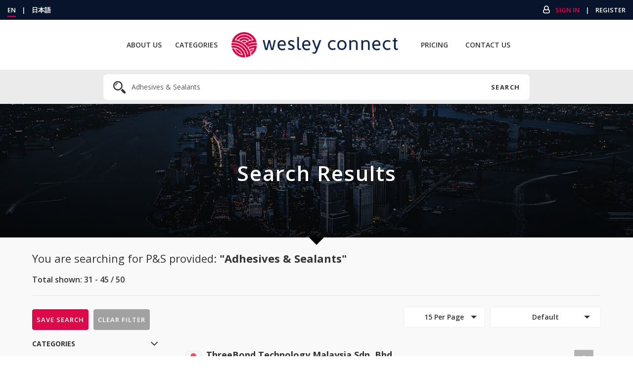

--- FILE ---
content_type: text/html; charset=UTF-8
request_url: https://www.wesleyconnect.com/searchresults?search_type=service_provided&search_value=719&search_keywords=Adhesives+%26amp%3B+Sealants&page=3
body_size: 380857
content:


<!DOCTYPE html>
<html lang="en">
<head>
	<meta charset="UTF-8" />
	<meta name="viewport" content="width=device-width, initial-scale=1, minimum-scale=1">
	<meta http-equiv="X-UA-Compatible" content="IE=edge">
	<meta name="robots" content="index,follow" />
	    	<title>Search Results</title>

<!-- Latest compiled and minified CSS -->

    <link rel="stylesheet" href="https://stackpath.bootstrapcdn.com/font-awesome/4.7.0/css/font-awesome.min.css">
    <!-- <link rel="stylesheet" href="https://maxcdn.bootstrapcdn.com/bootstrap/3.4.0/css/bootstrap.min.css"> -->
    <link rel="stylesheet" href="https://www.wesleyconnect.com/assets/custom/css/bootstrap-3.4.0.min.css">

	<link rel="stylesheet" href="https://www.wesleyconnect.com/assets/custom/css/stylesheet.css">
	<!--<link rel="icon" href="https://www.wesleyconnect.com/assets/slicings/Slicing/General/WN_Logomark_crimson_HR-1.png" type="image/png">-->
	<link rel="icon" href="https://www.wesleyconnect.com/assets/slicings/Slicing/General/favicon.png" type="image/png">
	<!--<link rel="icon" href="https://www.wesleyconnect.com/assets/slicings/Slicing/General/favicon.svg" sizes="any" type="image/svg+xml">-->
  <link href="https://fonts.googleapis.com/css?family=Montserrat:400,600,700&display=swap" rel="stylesheet">

  <!--<link rel="stylesheet" href="https://cdnjs.cloudflare.com/ajax/libs/slick-carousel/1.9.0/slick.css">-->
  <link href="https://www.wesleyconnect.com/plugins/slick/slick.css" rel="stylesheet">
  <link href="https://www.wesleyconnect.com/plugins/slick/slick-theme.css" rel="stylesheet">
  <link href="https://www.wesleyconnect.com/assets/custom/css/flag-css/flag-icon.css" rel="stylesheet">
  <link href="https://www.wesleyconnect.com/plugins/aos/aos.css" rel="stylesheet">
  <link rel="stylesheet" href="https://www.wesleyconnect.com/plugins/select2/select2.css">
  <link rel="stylesheet" href="https://www.wesleyconnect.com/plugins/toast/jquery.toast.css">
  <link rel="stylesheet" href="https://www.wesleyconnect.com/plugins/magnific/magnific-popup.css">
  <link rel="stylesheet" href="https://www.wesleyconnect.com/dist/css/sweetalert2.css">
  <link rel="stylesheet" href="https://www.wesleyconnect.com/plugins/owl-carousel/owl.carousel.min.css">
  
  <style>
    label.error {
        margin: 5px 0px 0px 0px;
        color: red ;
        font-style: normal;
        padding-left: 15px;
        font-weight: 600 !important;
    }
    /*input.error,textarea.error,select.error{*/
    /*    border: 1px solid red !important;*/
    /*}*/
    .select2-selection__placeholder {
        color: #b0b0b0 !important;
    }
    .pagination button {
      color: black;
      float: left;
      padding: 8px 16px;
      text-decoration: none;
      border: 1px solid #ddd;
      background-color: #ffffff;
    }
    
    .pagination button.active {
      background-color: #9D011F;
      color: white;
      border: 1px solid #9D011F;
    }
    
    .pagination button:hover:not(.active) {background-color: #ddd;}
    
    .pagination button:first-child {
      border-top-left-radius: 5px;
      border-bottom-left-radius: 5px;
    }
    
    .pagination button:last-child {
      border-top-right-radius: 5px;
      border-bottom-right-radius: 5px;
    }
    .white-space {
        padding: 30px 0;
    }
    .membership-plan.bronze {
    border-top: 6px solid #CD7F32;
    }
    .wesley-logo.no-page-logo{
    max-width: 130px;
    max-height:115px;
    }
    .wesley-logo.invalid{
    max-width: 130px; 
    }

    .current-listing
    {
     border :1px solid #ebebeb;
    }
    .modal-content {
        box-shadow: none;
    }
    @media only screen and (max-width: 767px) {
        .padding-mid {
            padding: 0 40px;
        }
    }
</style>
        <!-- Global site tag (gtag.js) - Google Analytics -->
    <script async src="https://www.googletagmanager.com/gtag/js?id=G-493D6D7V8Z"></script>
    <script>
      window.dataLayer = window.dataLayer || [];
      function gtag(){dataLayer.push(arguments);}
      gtag('js', new Date());
    
      gtag('config', 'G-493D6D7V8Z');
    </script>

    <!-- Global site tag (gtag.js) - Google Ads: 10824890725 -->
    <script async src="https://www.googletagmanager.com/gtag/js?id=AW-10824890725"></script>
    <script>
      window.dataLayer = window.dataLayer || [];
      function gtag(){dataLayer.push(arguments);}
      gtag('js', new Date());

      gtag('config', 'AW-10824890725');
    </script>

    <!-- Event snippet for 会員登録完了 conversion page -->
    <script>
      gtag('event', 'conversion', {'send_to': 'AW-10824890725/zQ8bCN2P4YsDEOXy2qko'});
    </script>
    
    <!-- Facebook Pixel Code -->
    <script>
        !function(f,b,e,v,n,t,s)
        {if(f.fbq)return;n=f.fbq=function(){n.callMethod?
        n.callMethod.apply(n,arguments):n.queue.push(arguments)};
        if(!f._fbq)f._fbq=n;n.push=n;n.loaded=!0;n.version='2.0';
        n.queue=[];t=b.createElement(e);t.async=!0;
        t.src=v;s=b.getElementsByTagName(e)[0];
        s.parentNode.insertBefore(t,s)}(window, document,'script',
        'https://connect.facebook.net/en_US/fbevents.js');
        fbq('init', '2524795187807360');
        fbq('track', 'PageView');
    </script>
    <noscript><img height="1" width="1" style="display:none"
    src="https://www.facebook.com/tr?id=2524795187807360&ev=PageView&noscript=1"
    /></noscript>
    <!-- End Facebook Pixel Code -->

</head>
<body class=" ">
          <div class="d-flex" id="wrapper">

    <!-- Sidebar -->
 
    <div class="bg-light border-right" id="sidebar-wrapper">
           <span></span>
        <div id="side-logo">
              <a class="navbar-left" href="https://www.wesleyconnect.com/homepage"><img src="https://www.wesleyconnect.com/assets/slicings/Slicing/General/WC-Nav-Bar-logo.png" alt="Wesley Connect"  ></a>
        </div>
        <!--<div id="account">-->
            <!--<div id="language-choices">-->
            <!--    <div class="w50" style="border-right: 1px solid #6b6868;">-->
                    <!--<a href="https://www.wesleyconnect.com/process?action=changeLanguage&language=en&urlred=https:.php" class="active">EN</a>-->
            <!--        <a href="javascript:void(0);" class="active change-english">EN</a>-->
            <!--    </div>-->
            <!--    <div class="w50">-->
                    <!--<a href="https://www.wesleyconnect.com/process?action=changeLanguage&language=jp&urlred=https:.php" class="">日本語</a>-->
            <!--        <a href="javascript:void(0);" class=" change-japanese">日本語</a>-->
            <!--    </div>-->
            <!--</div>-->
                    <!--</div>-->
      <div class="list-group list-group-flush">
        <a href="https://www.wesleyconnect.com/about" class="list-group-item list-group-item-action bg-light">About Us</a>
        <a href="https://www.wesleyconnect.com/ourcategory" class="list-group-item list-group-item-action bg-light">Categories</a>
        <a href="https://www.wesleyconnect.com/pricing" class="list-group-item list-group-item-action bg-light">Pricing</a>
        <a href="https://www.wesleyconnect.com/contactus" class="list-group-item list-group-item-action bg-light">Contact Us</a>
      </div>
    </div>
    <!-- /#sidebar-wrapper -->
    
    <div id="page-content-wrapper">
        
	<nav class="navbar navbar-default front-nav navbar-fixed-top">
	    <div class="header-acc" id="account">
            <div id="language-choices">
                <div>
                                        <!--<a href="https://www.wesleyconnect.com/process?action=changeLanguage&language=en&urlred=https:.php" class="active">EN</a>-->
                    <a href="javascript:void(0);" class="active change-english">EN</a>
                    &nbsp;&nbsp;<span>|</span>&nbsp;&nbsp;
                    <!--<a href="https://www.wesleyconnect.com/process?action=changeLanguage&language=jp&urlred=https:.php" class="">日本語</a>-->
                    <a href="javascript:void(0);" class=" change-japanese">日本語</a>
                </div>
                <div class="text-right">
                    <i class="fa fa-user-o" aria-hidden="true"></i>&nbsp;&nbsp;
                                            <a href="https://www.wesleyconnect.com/login" class="highlighted-text">Sign In</a>
                        &nbsp;&nbsp;<span>|</span>&nbsp;&nbsp;
                        <a href="https://www.wesleyconnect.com/signup">Register</a>
                                    </div>
            </div>
        </div>
        <div class="container">
            <div class="container-fluid">
            <!-- Brand and toggle get grouped for better mobile display -->
                <div class="header-side-menu">
                    <button type="button" class="navbar-toggle collapsed visible-sm visible-xs" id="menu-toggle">
                        <span class="sr-only">Toggle navigation</span>
                        <span class="icon-bar"></span>
                        <span class="icon-bar"></span>
                        <span class="icon-bar"></span>
                    </button>
                </div>
                <!--<div class="navbar-header">-->
                <!--        <a class="navbar-left" href="https://www.wesleyconnect.com/homepage"><img src="https://www.wesleyconnect.com/assets/slicings/Slicing/General/WN_Logomark_crimson_HR.png" alt="Wesley Connect" class="img-responsive" id="logo"></a>-->
                <!--</div>-->
            
                <!-- Collect the nav links, forms, and other content for toggling -->
                <div class="collapse navbar-collapse header-menu" id="bs-example-navbar-collapse-1">
                    <div class="hidden-sm hidden-xs w100">
                        <ul class="nav navbar-nav navbar-center nav-item-header center-items w100">
                      	    <li><a href="https://www.wesleyconnect.com/about">About Us</a></li>
                          	<li><a href="https://www.wesleyconnect.com/ourcategory">Categories</a></li>
                          	<li><a href="https://www.wesleyconnect.com/homepage" class="logo"><img src="https://www.wesleyconnect.com/assets/slicings/Slicing/General/WN_Logomark_crimson_HR.png" alt="Wesley Connect" class="img-responsive" id="logo"></a></li>
                          	<li><a href="https://www.wesleyconnect.com/pricing">Pricing</a></li>
                          	<li><a href="https://www.wesleyconnect.com/contactus">Contact Us</a></li>
                        </ul> 
                    </div>
                </div><!-- /.navbar-collapse -->
                
                <div class="header-logo visible-sm visible-xs">
                    <a href="https://www.wesleyconnect.com/homepage" class="logo"><img src="https://www.wesleyconnect.com/assets/slicings/Slicing/General/WN_Logomark_crimson_HR.png" alt="Wesley Connect" class="img-responsive" id="logo"></a>
                </div>
            </div><!-- /.container-fluid -->
        </div><!-- /.container -->
        <div class="search-bg">
            <div class="container">
                <div class="container-fluid2">
                    <form class="navbar-form navbar-left search-header" action="https://www.wesleyconnect.com/searchresults" method="get">
                        <!--<div class="form-group">-->
                        <!--    <input type="text" name="search_keywords" id="search_keywords" class="form-control" placeholder="What are you looking for?">-->
                        <!--</div>-->
                        <!--<button type="submit" class="btn btn-default"><img src="https://www.wesleyconnect.com/assets/slicings/Slicing/General/search.png" alt="Wesley Connect" class="img-responsive"></button>-->
                        <div class="search-custom w100">
                            <div class='search-box'>
                                <img src="https://www.wesleyconnect.com/assets/slicings/Slicing/General/search.png" alt="Wesley Connect" class="img-responsive">
                                <input type="hidden" name="search_type" id="search_type2">
                                <input type="hidden" name="search_value" id="search_value2">
                                <input type="text" name="search_keywords" id="search_keywords" placeholder="What are you looking for?" class="form-control search-input" value="Adhesives &amp; Sealants" autocomplete="off"/>
                                <button type="submit">Search</button>
                            </div>
                        </div>
                        <div id="search-results2">
                            <div class="result-div">
                                <h4 id='comp_title2'>Listings</h4>
                                <ul id="comp-search-ul2">
                                </ul>
                                <h4 id='cat_title2'>Categories</h4>
                                <ul id="category-search-ul2">
                                </ul>
                                <h4 id='product_service_provided_title2'>Product / Service Provided</h4>
                                <ul id="product-service-provided-search-ul2">
                                </ul>
                                <h4 id='product_service_needed_title2'>Product / Service Needed</h4>
                                <ul id="product-service-needed-search-ul2">
                                </ul>
                            </div>
                        </div>
                    </form>
                </div>
            </div>
        </div>
    </nav>
    <style type="text/css">
        
        @media only screen and (max-width: 767px) {
            .listing-w20 {
                position: relative;
                display: flex;
            }

           /* .mobile-fav {
                position: absolute;
                top: 15px;
                right: 0px;
                padding: 0;
            }*/
        }
    </style>
		<div class='banner hidden-xs hidden-sm hidden-md' style="background-image: url('https://www.wesleyconnect.com/assets/slicings/Slicing/01.dashboard/Layer-1.jpg')">
			<h3>Search Results</h3>
		</div>
		<div class='visible-xs visible-sm visible-md mobile-filter'>
            <div class='flex flex-wrap w100'>
                <div class='w-33'>
                    <button id='filter_group_tigger_open' class='btn btn-primary'>Filter</button>
                </div>
                <div class='w-33'>
                    <div class='page_limit h100 relative listing_dropdown'>
                        <button class='btn dropdown-toggle w100 select-theme h100' type='button' data-toggle='dropdown'>
                        <div class='filter_text1'>
                            15 Per Page                        </div>
                        <span class='caret'></span></button>
                        <ul class='dropdown-menu dropdown-menu-right'>
                            <li><a href='#' class="limit " data-value='5'>5 Per Page</a></li>
                            <li><a href='#' class="limit active" data-value='15'>15 Per Page</a></li>
                            <li><a href='#' class="limit " data-value='30'>30 Per Page</a></li>
                        </ul>
                    </div>
                </div>
                <div class='w-33'>
                    <div class='sort_order h100 relative listing_dropdown'>
                        <button class='btn dropdown-toggle w100 select-theme theme2 h100' type='button' data-toggle='dropdown'>
                        <div class='filter_text'>
                            Default                        </div>
                        <span class='caret'></span></button>
                        <ul class='dropdown-menu dropdown-menu-right'>
                            <li><a href='#' class="sort active" data-value=''>Default</a></li>
                            <li><a href='#' class="sort " data-value='lastest'>Date Listed (Newest)</a></li>
                            <li><a href='#' class="sort " data-value='oldest'>Date Listed (Oldest)</a></li>
                            <li><a href='#' class="sort " data-value='name_asc'>Alphabetical (A-Z)</a></li>
                            <li><a href='#' class="sort " data-value='name_desc'>Alphabetical (Z-A)</a></li>
                        </ul>
                    </div>
                </div>
            </div>
        </div>
		<div id='customcontainer1' class='bg pd-b30'>
		    <div class='container'>
                <form id = 'search_res_form' action ='https://www.wesleyconnect.com/searchresults' enctype='multipart/form-data' method = 'GET' >
                    <input type='hidden' id='search_keywords' name='search_keywords' value="Adhesives &amp; Sealants">
                    <input type='hidden' id='search_type' name='search_type' value="service_provided">
                    <input type='hidden' id='search_value' name='search_value' value="719">
                    <!--<input type='hidden' name='search_res_id' id='search_res_id' value="">-->
                                        <h3 class='font-22 m-t30'>
                                                                                    You are searching for P&S provided: 
                                                        <span class='searched-keywords'>"Adhesives &amp; Sealants"</span>
                                            </h3>
                                                                                                                            <p class='m-t20 font-16 show-result'>Total shown: 31 - 45 / 50</p>
                        <hr id='thick_hr'>
                        <div class='row'>
                            <div class='col-lg-9 col-md-12 col-lg-push-3'>
                                <div class='flex flex-wrap justify-content-end w100 hidden-xs hidden-sm hidden-md'>
                                    <div class='text-right pd-lr5'>
                                        <div class='page_limit h100 relative listing_dropdown'>
                                            <button class='btn dropdown-toggle w100 select-theme h100' type='button' data-toggle='dropdown'>
                                            <span class='filter_text1'>
                                                15 Per Page                                            </span>
                                            <span class='caret'></span></button>
                                            <ul class='dropdown-menu dropdown-menu-right'>
                                                <li><a href='#' class="limit " data-value='5'>5 Per Page</a></li>
                                                <li><a href='#' class="limit active" data-value='15'>15 Per Page</a></li>
                                                <li><a href='#' class="limit " data-value='30'>30 Per Page</a></li>
                                            </ul>
                                        </div>
                                        <input type='hidden' name='filter_limit' id='filter_limit' value="">
                                    </div>
                                    <div class='text-right pd-l5'>
                                        <div class='sort_order h100 relative listing_dropdown'>
                                            <button class='btn dropdown-toggle w100 select-theme theme2 h100' type='button' data-toggle='dropdown'>
                                            <span class='filter_text'>
                                                Default                                            </span>
                                            <span class='caret'></span></button>
                                            <ul class='dropdown-menu dropdown-menu-right'>
                                                <li><a href='#' class="sort active" data-value=''>Default</a></li>
                                                <li><a href='#' class="sort " data-value='lastest'>Date Listed (Newest)</a></li>
                                                <li><a href='#' class="sort " data-value='oldest'>Date Listed (Oldest)</a></li>
                                                <li><a href='#' class="sort " data-value='name_asc'>Alphabetical (A-Z)</a></li>
                                                <li><a href='#' class="sort " data-value='name_desc'>Alphabetical (Z-A)</a></li>
                                            </ul>
                                        </div>
                                        <input type='hidden' name='filter_sorting' id='filter_sorting' value="">
                                    </div>
                                </div>
                                <br>
                    <div class='table-s'>
                        <table class='table table-hover search-listing'>
                            <tbody>
                                                                                                       <td class='listing-w80' colspan='2'>
                                                <div class='listing-details-item justify-space-between'>
                                                    <!--<div class="flag-cont ">-->
                                                    <!--    <span class="flag-icon flag-icon-jp"></span>
                                                    </div>-->
                                                    <div class="flex">
                                                                                                                    <div>
                                                                <img src="https://www.wesleyconnect.com/assets/slicings/New Slicing/flags/063-japan.png" alt='Country Flag' class='country-flag'>
                                                            </div>
                                                                                                                <div class='m-l10'>
                                                            <a href="https://www.wesleyconnect.com/listingpage/my/ThreeBond-Technology-Malaysia-Sdn-Bhd"><h3 class='bold'>ThreeBond Technology Malaysia Sdn. Bhd.</h3></a>
                                                        </div>
                                                    </div>
                                                    <div class='pd-lr10'>
                                                                                                                    <a href='javascript:void(0)' class='save visible-xs wish-tooltip-925' data-toggle='tooltip' data-placement='top' title="Save Company" onclick="AddDelWish(925)"><img src="https://www.wesleyconnect.com/assets/slicings/New Slicing/Fukuro - Search Results/unsave.png" alt='' class="wish_tag_925 wish-tag"></a>
                                                                                                            </div>
                                                </div>
                                                <div class='listing-type'>
                                                                                                            <a href=''>Chemicals</a>&nbsp;&nbsp;
                                                                                                    </div>
                                                <section>Manufactures Sealants, Adhesives, Maintanance, Auto Aftermarket and Automation Equipment.</section>
                                                <div class='location'>
                                                    <div class='hidden'>
                                                        <img src="https://www.wesleyconnect.com/assets/slicings/New Slicing/Fukuro - Search Results/phone-call.png" alt="" style='width:24px;height:24px;'>
                                                    </div>
                                                                                                        <div>
                                                        <!--<img src="https://www.wesleyconnect.com/assets/slicings/New Slicing/Fukuro - Search Results/placeholder.png" alt="">-->
                                                        <i class='fa fa-map-marker' aria-hidden='true'></i>
                                                    </div>
                                                    <div>
                                                        <div>
                                                            <span>No. 2, Jalan TP 7/6, Sime UEP Industrial Park</span>
                                                        </div>
                                                        <div>
                                                            <span>Shah Alam, Selangor, 40400, <span class="address-country">Malaysia</span></span>
                                                        </div>
                                                    </div>
                                                </div>
                                            </td>
                                                                                        <td class='valign-top pd-r15 hidden-xs listing-icon-w20'>
                                                <div class='h100 listing-control-area'>
                                                                                                    <a href='javascript:void(0)' class='save wish-tooltip-925' data-toggle='tooltip' data-placement='top' title="Save Company" onclick="AddDelWish(925)"><img src="https://www.wesleyconnect.com/assets/slicings/New Slicing/Fukuro - Search Results/unsave.png" alt="" id="wish_tag_925" class="wish_tag_925 wish-tag"></a>
                                                                                                    <br>
                                                    <div class='controls'>
                                                                                                                    <a href='javascript::' class="not_interested"><img class='small-icon' src="https://www.wesleyconnect.com/assets/slicings/New Slicing/Fukuro - Search Results/Buyout.png" alt='Looking For Sale'></a>
                                                                                                                    <a href='javascript::' class="not_interested"><img class='small-icon' src="https://www.wesleyconnect.com/assets/slicings/New Slicing/Fukuro - Search Results/Vector-Smart Object2.png" alt='Distributor Required'></a>
                                                                                                                    <a href='javascript::' class="not_interested"><img class='small-icon' src="https://www.wesleyconnect.com/assets/slicings/New Slicing/Fukuro - Search Results/Buy-Sell.png" alt='Looking For Buy'></a>
                                                                                                                    <a href='javascript::' class="not_interested"><img class='small-icon' src="https://www.wesleyconnect.com/assets/slicings/New Slicing/Fukuro - Search Results/Vector-Smart Object1.png" alt="Partnership"></a>
                                                                                                            </div>
                                                    <br>
                                                    <!--<a href="javascript:void(0)" class="btn btn-primary request-intro" onclick="intronow(925)">Enquire Here</a>-->
                                                </div>
                                            </td>
                                        </tr>
                                                                                                                   <td class='listing-w80' colspan='2'>
                                                <div class='listing-details-item justify-space-between'>
                                                    <!--<div class="flag-cont ">-->
                                                    <!--    <span class="flag-icon flag-icon-jp"></span>
                                                    </div>-->
                                                    <div class="flex">
                                                                                                                    <div>
                                                                <img src="https://www.wesleyconnect.com/assets/slicings/New Slicing/flags/063-japan.png" alt='Country Flag' class='country-flag'>
                                                            </div>
                                                                                                                <div class='m-l10'>
                                                            <a href="https://www.wesleyconnect.com/listingpage/th/Nitto-Denko-Material-Thailand-Co-Ltd"><h3 class='bold'>Nitto Denko Material (Thailand) Co. Ltd.</h3></a>
                                                        </div>
                                                    </div>
                                                    <div class='pd-lr10'>
                                                                                                                    <a href='javascript:void(0)' class='save visible-xs wish-tooltip-3525' data-toggle='tooltip' data-placement='top' title="Save Company" onclick="AddDelWish(3525)"><img src="https://www.wesleyconnect.com/assets/slicings/New Slicing/Fukuro - Search Results/unsave.png" alt='' class="wish_tag_3525 wish-tag"></a>
                                                                                                            </div>
                                                </div>
                                                <div class='listing-type'>
                                                                                                            <a href=''>Chemicals</a>&nbsp;&nbsp;
                                                                                                    </div>
                                                <section>Manufactures and markets a wide range of chemical products that are used as materials for industrialand electronic components. Materials for sealants, semiconductors, and wrappings.</section>
                                                <div class='location'>
                                                    <div class='hidden'>
                                                        <img src="https://www.wesleyconnect.com/assets/slicings/New Slicing/Fukuro - Search Results/phone-call.png" alt="" style='width:24px;height:24px;'>
                                                    </div>
                                                                                                        <div>
                                                        <!--<img src="https://www.wesleyconnect.com/assets/slicings/New Slicing/Fukuro - Search Results/placeholder.png" alt="">-->
                                                        <i class='fa fa-map-marker' aria-hidden='true'></i>
                                                    </div>
                                                    <div>
                                                        <div>
                                                            <span>1/75 Moo 5, Rojana Industrial Park, Rojana Road, T. Khanham</span>
                                                        </div>
                                                        <div>
                                                            <span>Amphur Uthai, Phra Nakhon Si Ayutthaya, 13210, <span class="address-country">Thailand</span></span>
                                                        </div>
                                                    </div>
                                                </div>
                                            </td>
                                                                                        <td class='valign-top pd-r15 hidden-xs listing-icon-w20'>
                                                <div class='h100 listing-control-area'>
                                                                                                    <a href='javascript:void(0)' class='save wish-tooltip-3525' data-toggle='tooltip' data-placement='top' title="Save Company" onclick="AddDelWish(3525)"><img src="https://www.wesleyconnect.com/assets/slicings/New Slicing/Fukuro - Search Results/unsave.png" alt="" id="wish_tag_3525" class="wish_tag_3525 wish-tag"></a>
                                                                                                    <br>
                                                    <div class='controls'>
                                                                                                                    <a href='javascript::' class="not_interested"><img class='small-icon' src="https://www.wesleyconnect.com/assets/slicings/New Slicing/Fukuro - Search Results/Buyout.png" alt='Looking For Sale'></a>
                                                                                                                    <a href='javascript::' class="not_interested"><img class='small-icon' src="https://www.wesleyconnect.com/assets/slicings/New Slicing/Fukuro - Search Results/Vector-Smart Object2.png" alt='Distributor Required'></a>
                                                                                                                    <a href='javascript::' class="not_interested"><img class='small-icon' src="https://www.wesleyconnect.com/assets/slicings/New Slicing/Fukuro - Search Results/Buy-Sell.png" alt='Looking For Buy'></a>
                                                                                                                    <a href='javascript::' class="not_interested"><img class='small-icon' src="https://www.wesleyconnect.com/assets/slicings/New Slicing/Fukuro - Search Results/Vector-Smart Object1.png" alt="Partnership"></a>
                                                                                                            </div>
                                                    <br>
                                                    <!--<a href="javascript:void(0)" class="btn btn-primary request-intro" onclick="intronow(3525)">Enquire Here</a>-->
                                                </div>
                                            </td>
                                        </tr>
                                                                                                                   <td class='listing-w80' colspan='2'>
                                                <div class='listing-details-item justify-space-between'>
                                                    <!--<div class="flag-cont ">-->
                                                    <!--    <span class="flag-icon flag-icon-jp"></span>
                                                    </div>-->
                                                    <div class="flex">
                                                                                                                    <div>
                                                                <img src="https://www.wesleyconnect.com/assets/slicings/New Slicing/flags/063-japan.png" alt='Country Flag' class='country-flag'>
                                                            </div>
                                                                                                                <div class='m-l10'>
                                                            <a href="https://www.wesleyconnect.com/listingpage/th/Aica-Thai-Chemical-Ltd"><h3 class='bold'>Aica Thai Chemical Ltd.</h3></a>
                                                        </div>
                                                    </div>
                                                    <div class='pd-lr10'>
                                                                                                                    <a href='javascript:void(0)' class='save visible-xs wish-tooltip-1010' data-toggle='tooltip' data-placement='top' title="Save Company" onclick="AddDelWish(1010)"><img src="https://www.wesleyconnect.com/assets/slicings/New Slicing/Fukuro - Search Results/unsave.png" alt='' class="wish_tag_1010 wish-tag"></a>
                                                                                                            </div>
                                                </div>
                                                <div class='listing-type'>
                                                                                                            <a href=''>Chemicals</a>&nbsp;&nbsp;
                                                                                                    </div>
                                                <section>Manufacturer of Formalin, Glue and Plasticizer.</section>
                                                <div class='location'>
                                                    <div class='hidden'>
                                                        <img src="https://www.wesleyconnect.com/assets/slicings/New Slicing/Fukuro - Search Results/phone-call.png" alt="" style='width:24px;height:24px;'>
                                                    </div>
                                                                                                        <div>
                                                        <!--<img src="https://www.wesleyconnect.com/assets/slicings/New Slicing/Fukuro - Search Results/placeholder.png" alt="">-->
                                                        <i class='fa fa-map-marker' aria-hidden='true'></i>
                                                    </div>
                                                    <div>
                                                        <div>
                                                            <span>116 Moo 11, Tanon Suksawad Road, T. Naiklongbangplakod</span>
                                                        </div>
                                                        <div>
                                                            <span>A. Prasamutjaydee, Samut Prakan, 10290, <span class="address-country">Thailand</span></span>
                                                        </div>
                                                    </div>
                                                </div>
                                            </td>
                                                                                        <td class='valign-top pd-r15 hidden-xs listing-icon-w20'>
                                                <div class='h100 listing-control-area'>
                                                                                                    <a href='javascript:void(0)' class='save wish-tooltip-1010' data-toggle='tooltip' data-placement='top' title="Save Company" onclick="AddDelWish(1010)"><img src="https://www.wesleyconnect.com/assets/slicings/New Slicing/Fukuro - Search Results/unsave.png" alt="" id="wish_tag_1010" class="wish_tag_1010 wish-tag"></a>
                                                                                                    <br>
                                                    <div class='controls'>
                                                                                                                    <a href='javascript::' class="not_interested"><img class='small-icon' src="https://www.wesleyconnect.com/assets/slicings/New Slicing/Fukuro - Search Results/Buyout.png" alt='Looking For Sale'></a>
                                                                                                                    <a href='javascript::' class="not_interested"><img class='small-icon' src="https://www.wesleyconnect.com/assets/slicings/New Slicing/Fukuro - Search Results/Vector-Smart Object2.png" alt='Distributor Required'></a>
                                                                                                                    <a href='javascript::' class="not_interested"><img class='small-icon' src="https://www.wesleyconnect.com/assets/slicings/New Slicing/Fukuro - Search Results/Buy-Sell.png" alt='Looking For Buy'></a>
                                                                                                                    <a href='javascript::' class="not_interested"><img class='small-icon' src="https://www.wesleyconnect.com/assets/slicings/New Slicing/Fukuro - Search Results/Vector-Smart Object1.png" alt="Partnership"></a>
                                                                                                            </div>
                                                    <br>
                                                    <!--<a href="javascript:void(0)" class="btn btn-primary request-intro" onclick="intronow(1010)">Enquire Here</a>-->
                                                </div>
                                            </td>
                                        </tr>
                                                                                                                   <td class='listing-w80' colspan='2'>
                                                <div class='listing-details-item justify-space-between'>
                                                    <!--<div class="flag-cont ">-->
                                                    <!--    <span class="flag-icon flag-icon-jp"></span>
                                                    </div>-->
                                                    <div class="flex">
                                                                                                                    <div>
                                                                <img src="https://www.wesleyconnect.com/assets/slicings/New Slicing/flags/063-japan.png" alt='Country Flag' class='country-flag'>
                                                            </div>
                                                                                                                <div class='m-l10'>
                                                            <a href="https://www.wesleyconnect.com/listingpage/sg/Inout-Enterprise-Pte-Ltd"><h3 class='bold'>Inout Enterprise Pte. Ltd.</h3></a>
                                                        </div>
                                                    </div>
                                                    <div class='pd-lr10'>
                                                                                                                    <a href='javascript:void(0)' class='save visible-xs wish-tooltip-876' data-toggle='tooltip' data-placement='top' title="Save Company" onclick="AddDelWish(876)"><img src="https://www.wesleyconnect.com/assets/slicings/New Slicing/Fukuro - Search Results/unsave.png" alt='' class="wish_tag_876 wish-tag"></a>
                                                                                                            </div>
                                                </div>
                                                <div class='listing-type'>
                                                                                                            <a href=''>Chemicals</a>&nbsp;&nbsp;
                                                                                                    </div>
                                                <section>Trading - handle industrial production chemicals, resins, solvents, adhesives, cutting oils, various machines and clean room products.</section>
                                                <div class='location'>
                                                    <div class='hidden'>
                                                        <img src="https://www.wesleyconnect.com/assets/slicings/New Slicing/Fukuro - Search Results/phone-call.png" alt="" style='width:24px;height:24px;'>
                                                    </div>
                                                                                                        <div>
                                                        <!--<img src="https://www.wesleyconnect.com/assets/slicings/New Slicing/Fukuro - Search Results/placeholder.png" alt="">-->
                                                        <i class='fa fa-map-marker' aria-hidden='true'></i>
                                                    </div>
                                                    <div>
                                                        <div>
                                                            <span>280 Woodlands Industrial Park E5 Blk 1 , #09-51 Harvest@Woodlands</span>
                                                        </div>
                                                        <div>
                                                            <span>Singapore, 757322, <span class="address-country">Singapore</span></span>
                                                        </div>
                                                    </div>
                                                </div>
                                            </td>
                                                                                        <td class='valign-top pd-r15 hidden-xs listing-icon-w20'>
                                                <div class='h100 listing-control-area'>
                                                                                                    <a href='javascript:void(0)' class='save wish-tooltip-876' data-toggle='tooltip' data-placement='top' title="Save Company" onclick="AddDelWish(876)"><img src="https://www.wesleyconnect.com/assets/slicings/New Slicing/Fukuro - Search Results/unsave.png" alt="" id="wish_tag_876" class="wish_tag_876 wish-tag"></a>
                                                                                                    <br>
                                                    <div class='controls'>
                                                                                                                    <a href='javascript::' class="not_interested"><img class='small-icon' src="https://www.wesleyconnect.com/assets/slicings/New Slicing/Fukuro - Search Results/Buyout.png" alt='Looking For Sale'></a>
                                                                                                                    <a href='javascript::' class="not_interested"><img class='small-icon' src="https://www.wesleyconnect.com/assets/slicings/New Slicing/Fukuro - Search Results/Vector-Smart Object2.png" alt='Distributor Required'></a>
                                                                                                                    <a href='javascript::' class="not_interested"><img class='small-icon' src="https://www.wesleyconnect.com/assets/slicings/New Slicing/Fukuro - Search Results/Buy-Sell.png" alt='Looking For Buy'></a>
                                                                                                                    <a href='javascript::' class="not_interested"><img class='small-icon' src="https://www.wesleyconnect.com/assets/slicings/New Slicing/Fukuro - Search Results/Vector-Smart Object1.png" alt="Partnership"></a>
                                                                                                            </div>
                                                    <br>
                                                    <!--<a href="javascript:void(0)" class="btn btn-primary request-intro" onclick="intronow(876)">Enquire Here</a>-->
                                                </div>
                                            </td>
                                        </tr>
                                                                                                                   <td class='listing-w80' colspan='2'>
                                                <div class='listing-details-item justify-space-between'>
                                                    <!--<div class="flag-cont ">-->
                                                    <!--    <span class="flag-icon flag-icon-jp"></span>
                                                    </div>-->
                                                    <div class="flex">
                                                                                                                    <div>
                                                                <img src="https://www.wesleyconnect.com/assets/slicings/New Slicing/flags/063-japan.png" alt='Country Flag' class='country-flag'>
                                                            </div>
                                                                                                                <div class='m-l10'>
                                                            <a href="https://www.wesleyconnect.com/listingpage/my/Kuroda-Electric-Malaysia-Sdn-Bhd"><h3 class='bold'>Kuroda Electric (Malaysia) Sdn. Bhd.</h3></a>
                                                        </div>
                                                    </div>
                                                    <div class='pd-lr10'>
                                                                                                                    <a href='javascript:void(0)' class='save visible-xs wish-tooltip-181' data-toggle='tooltip' data-placement='top' title="Save Company" onclick="AddDelWish(181)"><img src="https://www.wesleyconnect.com/assets/slicings/New Slicing/Fukuro - Search Results/unsave.png" alt='' class="wish_tag_181 wish-tag"></a>
                                                                                                            </div>
                                                </div>
                                                <div class='listing-type'>
                                                                                                            <a href=''>Chemicals</a>&nbsp;&nbsp;
                                                                                                    </div>
                                                <section>Trading of adhesive tape, adhesive, bond, solder, chemical products, industrial machinery, grease, insulation material for electronic &amp; electrical use.</section>
                                                <div class='location'>
                                                    <div class='hidden'>
                                                        <img src="https://www.wesleyconnect.com/assets/slicings/New Slicing/Fukuro - Search Results/phone-call.png" alt="" style='width:24px;height:24px;'>
                                                    </div>
                                                                                                        <div>
                                                        <!--<img src="https://www.wesleyconnect.com/assets/slicings/New Slicing/Fukuro - Search Results/placeholder.png" alt="">-->
                                                        <i class='fa fa-map-marker' aria-hidden='true'></i>
                                                    </div>
                                                    <div>
                                                        <div>
                                                            <span>Suite C-803, 8th Floor, Central Tower, Wisma Consplant 1, No. 2, Jalan SS16/4</span>
                                                        </div>
                                                        <div>
                                                            <span>Subang Jaya, Selangor, 47500, <span class="address-country">Malaysia</span></span>
                                                        </div>
                                                    </div>
                                                </div>
                                            </td>
                                                                                        <td class='valign-top pd-r15 hidden-xs listing-icon-w20'>
                                                <div class='h100 listing-control-area'>
                                                                                                    <a href='javascript:void(0)' class='save wish-tooltip-181' data-toggle='tooltip' data-placement='top' title="Save Company" onclick="AddDelWish(181)"><img src="https://www.wesleyconnect.com/assets/slicings/New Slicing/Fukuro - Search Results/unsave.png" alt="" id="wish_tag_181" class="wish_tag_181 wish-tag"></a>
                                                                                                    <br>
                                                    <div class='controls'>
                                                                                                                    <a href='javascript::' class="not_interested"><img class='small-icon' src="https://www.wesleyconnect.com/assets/slicings/New Slicing/Fukuro - Search Results/Buyout.png" alt='Looking For Sale'></a>
                                                                                                                    <a href='javascript::' class="not_interested"><img class='small-icon' src="https://www.wesleyconnect.com/assets/slicings/New Slicing/Fukuro - Search Results/Vector-Smart Object2.png" alt='Distributor Required'></a>
                                                                                                                    <a href='javascript::' class="not_interested"><img class='small-icon' src="https://www.wesleyconnect.com/assets/slicings/New Slicing/Fukuro - Search Results/Buy-Sell.png" alt='Looking For Buy'></a>
                                                                                                                    <a href='javascript::' class="not_interested"><img class='small-icon' src="https://www.wesleyconnect.com/assets/slicings/New Slicing/Fukuro - Search Results/Vector-Smart Object1.png" alt="Partnership"></a>
                                                                                                            </div>
                                                    <br>
                                                    <!--<a href="javascript:void(0)" class="btn btn-primary request-intro" onclick="intronow(181)">Enquire Here</a>-->
                                                </div>
                                            </td>
                                        </tr>
                                                                                                                   <td class='listing-w80' colspan='2'>
                                                <div class='listing-details-item justify-space-between'>
                                                    <!--<div class="flag-cont ">-->
                                                    <!--    <span class="flag-icon flag-icon-jp"></span>
                                                    </div>-->
                                                    <div class="flex">
                                                                                                                    <div>
                                                                <img src="https://www.wesleyconnect.com/assets/slicings/New Slicing/flags/063-japan.png" alt='Country Flag' class='country-flag'>
                                                            </div>
                                                                                                                <div class='m-l10'>
                                                            <a href="https://www.wesleyconnect.com/listingpage/id/PT-Totoku-Toryo-Indonesia"><h3 class='bold'>PT. Totoku Toryo Indonesia</h3></a>
                                                        </div>
                                                    </div>
                                                    <div class='pd-lr10'>
                                                                                                                    <a href='javascript:void(0)' class='save visible-xs wish-tooltip-2892' data-toggle='tooltip' data-placement='top' title="Save Company" onclick="AddDelWish(2892)"><img src="https://www.wesleyconnect.com/assets/slicings/New Slicing/Fukuro - Search Results/unsave.png" alt='' class="wish_tag_2892 wish-tag"></a>
                                                                                                            </div>
                                                </div>
                                                <div class='listing-type'>
                                                                                                            <a href=''>Chemicals</a>&nbsp;&nbsp;
                                                                                                    </div>
                                                <section>Design, manufacture and sale of varnish and functional adhesive for electrical insulation enameled wires.</section>
                                                <div class='location'>
                                                    <div class='hidden'>
                                                        <img src="https://www.wesleyconnect.com/assets/slicings/New Slicing/Fukuro - Search Results/phone-call.png" alt="" style='width:24px;height:24px;'>
                                                    </div>
                                                                                                        <div>
                                                        <!--<img src="https://www.wesleyconnect.com/assets/slicings/New Slicing/Fukuro - Search Results/placeholder.png" alt="">-->
                                                        <i class='fa fa-map-marker' aria-hidden='true'></i>
                                                    </div>
                                                    <div>
                                                        <div>
                                                            <span>Kawasan Industri KIIC , Lot No. L-2A, Jl. Maligi VI</span>
                                                        </div>
                                                        <div>
                                                            <span>Karawang, West Java, 41361, <span class="address-country">Indonesia</span></span>
                                                        </div>
                                                    </div>
                                                </div>
                                            </td>
                                                                                        <td class='valign-top pd-r15 hidden-xs listing-icon-w20'>
                                                <div class='h100 listing-control-area'>
                                                                                                    <a href='javascript:void(0)' class='save wish-tooltip-2892' data-toggle='tooltip' data-placement='top' title="Save Company" onclick="AddDelWish(2892)"><img src="https://www.wesleyconnect.com/assets/slicings/New Slicing/Fukuro - Search Results/unsave.png" alt="" id="wish_tag_2892" class="wish_tag_2892 wish-tag"></a>
                                                                                                    <br>
                                                    <div class='controls'>
                                                                                                                    <a href='javascript::' class="not_interested"><img class='small-icon' src="https://www.wesleyconnect.com/assets/slicings/New Slicing/Fukuro - Search Results/Buyout.png" alt='Looking For Sale'></a>
                                                                                                                    <a href='javascript::' class="not_interested"><img class='small-icon' src="https://www.wesleyconnect.com/assets/slicings/New Slicing/Fukuro - Search Results/Vector-Smart Object2.png" alt='Distributor Required'></a>
                                                                                                                    <a href='javascript::' class="not_interested"><img class='small-icon' src="https://www.wesleyconnect.com/assets/slicings/New Slicing/Fukuro - Search Results/Buy-Sell.png" alt='Looking For Buy'></a>
                                                                                                                    <a href='javascript::' class="not_interested"><img class='small-icon' src="https://www.wesleyconnect.com/assets/slicings/New Slicing/Fukuro - Search Results/Vector-Smart Object1.png" alt="Partnership"></a>
                                                                                                            </div>
                                                    <br>
                                                    <!--<a href="javascript:void(0)" class="btn btn-primary request-intro" onclick="intronow(2892)">Enquire Here</a>-->
                                                </div>
                                            </td>
                                        </tr>
                                                                                                                   <td class='listing-w80' colspan='2'>
                                                <div class='listing-details-item justify-space-between'>
                                                    <!--<div class="flag-cont ">-->
                                                    <!--    <span class="flag-icon flag-icon-jp"></span>
                                                    </div>-->
                                                    <div class="flex">
                                                                                                                    <div>
                                                                <img src="https://www.wesleyconnect.com/assets/slicings/New Slicing/flags/063-japan.png" alt='Country Flag' class='country-flag'>
                                                            </div>
                                                                                                                <div class='m-l10'>
                                                            <a href="https://www.wesleyconnect.com/listingpage/sg/Nichias-Singapore-Pte-Ltd"><h3 class='bold'>Nichias Singapore Pte. Ltd.</h3></a>
                                                        </div>
                                                    </div>
                                                    <div class='pd-lr10'>
                                                                                                                    <a href='javascript:void(0)' class='save visible-xs wish-tooltip-1610' data-toggle='tooltip' data-placement='top' title="Save Company" onclick="AddDelWish(1610)"><img src="https://www.wesleyconnect.com/assets/slicings/New Slicing/Fukuro - Search Results/unsave.png" alt='' class="wish_tag_1610 wish-tag"></a>
                                                                                                            </div>
                                                </div>
                                                <div class='listing-type'>
                                                                                                            <a href=''>Hardware</a>&nbsp;&nbsp;
                                                                                                    </div>
                                                <section>Sealing Products, Gaskets and Packing Products. PFA Lined Piping and Fitting. PFA and PTFE Lined Vessels.</section>
                                                <div class='location'>
                                                    <div class='hidden'>
                                                        <img src="https://www.wesleyconnect.com/assets/slicings/New Slicing/Fukuro - Search Results/phone-call.png" alt="" style='width:24px;height:24px;'>
                                                    </div>
                                                                                                        <div>
                                                        <!--<img src="https://www.wesleyconnect.com/assets/slicings/New Slicing/Fukuro - Search Results/placeholder.png" alt="">-->
                                                        <i class='fa fa-map-marker' aria-hidden='true'></i>
                                                    </div>
                                                    <div>
                                                        <div>
                                                            <span>25 International Business Park, #01-15/17 German Centre</span>
                                                        </div>
                                                        <div>
                                                            <span>Singapore, 609916, <span class="address-country">Singapore</span></span>
                                                        </div>
                                                    </div>
                                                </div>
                                            </td>
                                                                                        <td class='valign-top pd-r15 hidden-xs listing-icon-w20'>
                                                <div class='h100 listing-control-area'>
                                                                                                    <a href='javascript:void(0)' class='save wish-tooltip-1610' data-toggle='tooltip' data-placement='top' title="Save Company" onclick="AddDelWish(1610)"><img src="https://www.wesleyconnect.com/assets/slicings/New Slicing/Fukuro - Search Results/unsave.png" alt="" id="wish_tag_1610" class="wish_tag_1610 wish-tag"></a>
                                                                                                    <br>
                                                    <div class='controls'>
                                                                                                                    <a href='javascript::' class="not_interested"><img class='small-icon' src="https://www.wesleyconnect.com/assets/slicings/New Slicing/Fukuro - Search Results/Buyout.png" alt='Looking For Sale'></a>
                                                                                                                    <a href='javascript::' class="not_interested"><img class='small-icon' src="https://www.wesleyconnect.com/assets/slicings/New Slicing/Fukuro - Search Results/Vector-Smart Object2.png" alt='Distributor Required'></a>
                                                                                                                    <a href='javascript::' class="not_interested"><img class='small-icon' src="https://www.wesleyconnect.com/assets/slicings/New Slicing/Fukuro - Search Results/Buy-Sell.png" alt='Looking For Buy'></a>
                                                                                                                    <a href='javascript::' class="not_interested"><img class='small-icon' src="https://www.wesleyconnect.com/assets/slicings/New Slicing/Fukuro - Search Results/Vector-Smart Object1.png" alt="Partnership"></a>
                                                                                                            </div>
                                                    <br>
                                                    <!--<a href="javascript:void(0)" class="btn btn-primary request-intro" onclick="intronow(1610)">Enquire Here</a>-->
                                                </div>
                                            </td>
                                        </tr>
                                                                                                                   <td class='listing-w80' colspan='2'>
                                                <div class='listing-details-item justify-space-between'>
                                                    <!--<div class="flag-cont ">-->
                                                    <!--    <span class="flag-icon flag-icon-jp"></span>
                                                    </div>-->
                                                    <div class="flex">
                                                                                                                    <div>
                                                                <img src="https://www.wesleyconnect.com/assets/slicings/New Slicing/flags/063-japan.png" alt='Country Flag' class='country-flag'>
                                                            </div>
                                                                                                                <div class='m-l10'>
                                                            <a href="https://www.wesleyconnect.com/listingpage/my/Mitsui-Chemicals-Scientex-M-Sdn-Bhd"><h3 class='bold'>Mitsui Chemicals Scientex (M) Sdn. Bhd.</h3></a>
                                                        </div>
                                                    </div>
                                                    <div class='pd-lr10'>
                                                                                                                    <a href='javascript:void(0)' class='save visible-xs wish-tooltip-2103' data-toggle='tooltip' data-placement='top' title="Save Company" onclick="AddDelWish(2103)"><img src="https://www.wesleyconnect.com/assets/slicings/New Slicing/Fukuro - Search Results/unsave.png" alt='' class="wish_tag_2103 wish-tag"></a>
                                                                                                            </div>
                                                </div>
                                                <div class='listing-type'>
                                                                                                            <a href=''>Chemicals</a>&nbsp;&nbsp;
                                                                                                    </div>
                                                <section>Manufacturing Of Polyurethane Adhesives Products.</section>
                                                <div class='location'>
                                                    <div class='hidden'>
                                                        <img src="https://www.wesleyconnect.com/assets/slicings/New Slicing/Fukuro - Search Results/phone-call.png" alt="" style='width:24px;height:24px;'>
                                                    </div>
                                                                                                        <div>
                                                        <!--<img src="https://www.wesleyconnect.com/assets/slicings/New Slicing/Fukuro - Search Results/placeholder.png" alt="">-->
                                                        <i class='fa fa-map-marker' aria-hidden='true'></i>
                                                    </div>
                                                    <div>
                                                        <div>
                                                            <span>S11-06, First Subang, Jalan SS15/4G</span>
                                                        </div>
                                                        <div>
                                                            <span>Subang Jaya, Selangor, 47500, <span class="address-country">Malaysia</span></span>
                                                        </div>
                                                    </div>
                                                </div>
                                            </td>
                                                                                        <td class='valign-top pd-r15 hidden-xs listing-icon-w20'>
                                                <div class='h100 listing-control-area'>
                                                                                                    <a href='javascript:void(0)' class='save wish-tooltip-2103' data-toggle='tooltip' data-placement='top' title="Save Company" onclick="AddDelWish(2103)"><img src="https://www.wesleyconnect.com/assets/slicings/New Slicing/Fukuro - Search Results/unsave.png" alt="" id="wish_tag_2103" class="wish_tag_2103 wish-tag"></a>
                                                                                                    <br>
                                                    <div class='controls'>
                                                                                                                    <a href='javascript::' class="not_interested"><img class='small-icon' src="https://www.wesleyconnect.com/assets/slicings/New Slicing/Fukuro - Search Results/Buyout.png" alt='Looking For Sale'></a>
                                                                                                                    <a href='javascript::' class="not_interested"><img class='small-icon' src="https://www.wesleyconnect.com/assets/slicings/New Slicing/Fukuro - Search Results/Vector-Smart Object2.png" alt='Distributor Required'></a>
                                                                                                                    <a href='javascript::' class="not_interested"><img class='small-icon' src="https://www.wesleyconnect.com/assets/slicings/New Slicing/Fukuro - Search Results/Buy-Sell.png" alt='Looking For Buy'></a>
                                                                                                                    <a href='javascript::' class="not_interested"><img class='small-icon' src="https://www.wesleyconnect.com/assets/slicings/New Slicing/Fukuro - Search Results/Vector-Smart Object1.png" alt="Partnership"></a>
                                                                                                            </div>
                                                    <br>
                                                    <!--<a href="javascript:void(0)" class="btn btn-primary request-intro" onclick="intronow(2103)">Enquire Here</a>-->
                                                </div>
                                            </td>
                                        </tr>
                                                                                                                   <td class='listing-w80' colspan='2'>
                                                <div class='listing-details-item justify-space-between'>
                                                    <!--<div class="flag-cont ">-->
                                                    <!--    <span class="flag-icon flag-icon-jp"></span>
                                                    </div>-->
                                                    <div class="flex">
                                                                                                                    <div>
                                                                <img src="https://www.wesleyconnect.com/assets/slicings/New Slicing/flags/063-japan.png" alt='Country Flag' class='country-flag'>
                                                            </div>
                                                                                                                <div class='m-l10'>
                                                            <a href="https://www.wesleyconnect.com/listingpage/id/PT-Arjuna-Utama-Kimia"><h3 class='bold'>PT. Arjuna Utama Kimia</h3></a>
                                                        </div>
                                                    </div>
                                                    <div class='pd-lr10'>
                                                                                                                    <a href='javascript:void(0)' class='save visible-xs wish-tooltip-317' data-toggle='tooltip' data-placement='top' title="Save Company" onclick="AddDelWish(317)"><img src="https://www.wesleyconnect.com/assets/slicings/New Slicing/Fukuro - Search Results/unsave.png" alt='' class="wish_tag_317 wish-tag"></a>
                                                                                                            </div>
                                                </div>
                                                <div class='listing-type'>
                                                                                                            <a href=''>Chemicals</a>&nbsp;&nbsp;
                                                                                                    </div>
                                                <section>Manufacturer of adhesive and resin for wood products, resin for paper, Formaldehyde and Struct Bond (Vinyl Urethane).</section>
                                                <div class='location'>
                                                    <div class='hidden'>
                                                        <img src="https://www.wesleyconnect.com/assets/slicings/New Slicing/Fukuro - Search Results/phone-call.png" alt="" style='width:24px;height:24px;'>
                                                    </div>
                                                                                                        <div>
                                                        <!--<img src="https://www.wesleyconnect.com/assets/slicings/New Slicing/Fukuro - Search Results/placeholder.png" alt="">-->
                                                        <i class='fa fa-map-marker' aria-hidden='true'></i>
                                                    </div>
                                                    <div>
                                                        <div>
                                                            <span>Jl. Rungkut Industri I No.18-22, Surabaya Industrial Estate, Rungkut</span>
                                                        </div>
                                                        <div>
                                                            <span>Surabaya, East Java, 60292, <span class="address-country">Indonesia</span></span>
                                                        </div>
                                                    </div>
                                                </div>
                                            </td>
                                                                                        <td class='valign-top pd-r15 hidden-xs listing-icon-w20'>
                                                <div class='h100 listing-control-area'>
                                                                                                    <a href='javascript:void(0)' class='save wish-tooltip-317' data-toggle='tooltip' data-placement='top' title="Save Company" onclick="AddDelWish(317)"><img src="https://www.wesleyconnect.com/assets/slicings/New Slicing/Fukuro - Search Results/unsave.png" alt="" id="wish_tag_317" class="wish_tag_317 wish-tag"></a>
                                                                                                    <br>
                                                    <div class='controls'>
                                                                                                                    <a href='javascript::' class="not_interested"><img class='small-icon' src="https://www.wesleyconnect.com/assets/slicings/New Slicing/Fukuro - Search Results/Buyout.png" alt='Looking For Sale'></a>
                                                                                                                    <a href='javascript::' class="not_interested"><img class='small-icon' src="https://www.wesleyconnect.com/assets/slicings/New Slicing/Fukuro - Search Results/Vector-Smart Object2.png" alt='Distributor Required'></a>
                                                                                                                    <a href='javascript::' class="not_interested"><img class='small-icon' src="https://www.wesleyconnect.com/assets/slicings/New Slicing/Fukuro - Search Results/Buy-Sell.png" alt='Looking For Buy'></a>
                                                                                                                    <a href='javascript::' class="not_interested"><img class='small-icon' src="https://www.wesleyconnect.com/assets/slicings/New Slicing/Fukuro - Search Results/Vector-Smart Object1.png" alt="Partnership"></a>
                                                                                                            </div>
                                                    <br>
                                                    <!--<a href="javascript:void(0)" class="btn btn-primary request-intro" onclick="intronow(317)">Enquire Here</a>-->
                                                </div>
                                            </td>
                                        </tr>
                                                                                                                   <td class='listing-w80' colspan='2'>
                                                <div class='listing-details-item justify-space-between'>
                                                    <!--<div class="flag-cont ">-->
                                                    <!--    <span class="flag-icon flag-icon-jp"></span>
                                                    </div>-->
                                                    <div class="flex">
                                                                                                                    <div>
                                                                <img src="https://www.wesleyconnect.com/assets/slicings/New Slicing/flags/063-japan.png" alt='Country Flag' class='country-flag'>
                                                            </div>
                                                                                                                <div class='m-l10'>
                                                            <a href="https://www.wesleyconnect.com/listingpage/sg/Kansai-Felt-Singapore-Pte-Ltd"><h3 class='bold'>Kansai Felt (Singapore) Pte Ltd</h3></a>
                                                        </div>
                                                    </div>
                                                    <div class='pd-lr10'>
                                                                                                                    <a href='javascript:void(0)' class='save visible-xs wish-tooltip-529' data-toggle='tooltip' data-placement='top' title="Save Company" onclick="AddDelWish(529)"><img src="https://www.wesleyconnect.com/assets/slicings/New Slicing/Fukuro - Search Results/unsave.png" alt='' class="wish_tag_529 wish-tag"></a>
                                                                                                            </div>
                                                </div>
                                                <div class='listing-type'>
                                                                                                            <a href=''>Rubber &amp; Plastics</a>&nbsp;&nbsp;
                                                                                                    </div>
                                                <section>Numerous industrial fields, from household electric appliances, automobiles, etc, all the way to large plants.</section>
                                                <div class='location'>
                                                    <div class='hidden'>
                                                        <img src="https://www.wesleyconnect.com/assets/slicings/New Slicing/Fukuro - Search Results/phone-call.png" alt="" style='width:24px;height:24px;'>
                                                    </div>
                                                                                                        <div>
                                                        <!--<img src="https://www.wesleyconnect.com/assets/slicings/New Slicing/Fukuro - Search Results/placeholder.png" alt="">-->
                                                        <i class='fa fa-map-marker' aria-hidden='true'></i>
                                                    </div>
                                                    <div>
                                                        <div>
                                                            <span>1 Jalan Kilang Timor, #06-01 Pacific Tech Centre</span>
                                                        </div>
                                                        <div>
                                                            <span>Singapore, 159303, <span class="address-country">Singapore</span></span>
                                                        </div>
                                                    </div>
                                                </div>
                                            </td>
                                                                                        <td class='valign-top pd-r15 hidden-xs listing-icon-w20'>
                                                <div class='h100 listing-control-area'>
                                                                                                    <a href='javascript:void(0)' class='save wish-tooltip-529' data-toggle='tooltip' data-placement='top' title="Save Company" onclick="AddDelWish(529)"><img src="https://www.wesleyconnect.com/assets/slicings/New Slicing/Fukuro - Search Results/unsave.png" alt="" id="wish_tag_529" class="wish_tag_529 wish-tag"></a>
                                                                                                    <br>
                                                    <div class='controls'>
                                                                                                                    <a href='javascript::' class="not_interested"><img class='small-icon' src="https://www.wesleyconnect.com/assets/slicings/New Slicing/Fukuro - Search Results/Buyout.png" alt='Looking For Sale'></a>
                                                                                                                    <a href='javascript::' class="not_interested"><img class='small-icon' src="https://www.wesleyconnect.com/assets/slicings/New Slicing/Fukuro - Search Results/Vector-Smart Object2.png" alt='Distributor Required'></a>
                                                                                                                    <a href='javascript::' class="not_interested"><img class='small-icon' src="https://www.wesleyconnect.com/assets/slicings/New Slicing/Fukuro - Search Results/Buy-Sell.png" alt='Looking For Buy'></a>
                                                                                                                    <a href='javascript::' class="not_interested"><img class='small-icon' src="https://www.wesleyconnect.com/assets/slicings/New Slicing/Fukuro - Search Results/Vector-Smart Object1.png" alt="Partnership"></a>
                                                                                                            </div>
                                                    <br>
                                                    <!--<a href="javascript:void(0)" class="btn btn-primary request-intro" onclick="intronow(529)">Enquire Here</a>-->
                                                </div>
                                            </td>
                                        </tr>
                                                                                                                   <td class='listing-w80' colspan='2'>
                                                <div class='listing-details-item justify-space-between'>
                                                    <!--<div class="flag-cont ">-->
                                                    <!--    <span class="flag-icon flag-icon-jp"></span>
                                                    </div>-->
                                                    <div class="flex">
                                                                                                                    <div>
                                                                <img src="https://www.wesleyconnect.com/assets/slicings/New Slicing/flags/063-japan.png" alt='Country Flag' class='country-flag'>
                                                            </div>
                                                                                                                <div class='m-l10'>
                                                            <a href="https://www.wesleyconnect.com/listingpage/th/ThreeBond-Manufacturing-Thailand-Co-Ltd"><h3 class='bold'>ThreeBond Manufacturing (Thailand) Co. Ltd.</h3></a>
                                                        </div>
                                                    </div>
                                                    <div class='pd-lr10'>
                                                                                                                    <a href='javascript:void(0)' class='save visible-xs wish-tooltip-3170' data-toggle='tooltip' data-placement='top' title="Save Company" onclick="AddDelWish(3170)"><img src="https://www.wesleyconnect.com/assets/slicings/New Slicing/Fukuro - Search Results/unsave.png" alt='' class="wish_tag_3170 wish-tag"></a>
                                                                                                            </div>
                                                </div>
                                                <div class='listing-type'>
                                                                                                            <a href=''>Chemicals</a>&nbsp;&nbsp;
                                                                                                    </div>
                                                <section>Manufacturing of adhesives, sealant, screw locking agent, rust-proofing and anti-seizing lubricant, etc.</section>
                                                <div class='location'>
                                                    <div class='hidden'>
                                                        <img src="https://www.wesleyconnect.com/assets/slicings/New Slicing/Fukuro - Search Results/phone-call.png" alt="" style='width:24px;height:24px;'>
                                                    </div>
                                                                                                        <div>
                                                        <!--<img src="https://www.wesleyconnect.com/assets/slicings/New Slicing/Fukuro - Search Results/placeholder.png" alt="">-->
                                                        <i class='fa fa-map-marker' aria-hidden='true'></i>
                                                    </div>
                                                    <div>
                                                        <div>
                                                            <span>700/432 Moo 7 Amata City Chonburi Industrial Estate, Bangna-Trad Road, Tumbol Donhuaroh</span>
                                                        </div>
                                                        <div>
                                                            <span>Amphur Muangchonburi, Chon Buri, 20000, <span class="address-country">Thailand</span></span>
                                                        </div>
                                                    </div>
                                                </div>
                                            </td>
                                                                                        <td class='valign-top pd-r15 hidden-xs listing-icon-w20'>
                                                <div class='h100 listing-control-area'>
                                                                                                    <a href='javascript:void(0)' class='save wish-tooltip-3170' data-toggle='tooltip' data-placement='top' title="Save Company" onclick="AddDelWish(3170)"><img src="https://www.wesleyconnect.com/assets/slicings/New Slicing/Fukuro - Search Results/unsave.png" alt="" id="wish_tag_3170" class="wish_tag_3170 wish-tag"></a>
                                                                                                    <br>
                                                    <div class='controls'>
                                                                                                                    <a href='javascript::' class="not_interested"><img class='small-icon' src="https://www.wesleyconnect.com/assets/slicings/New Slicing/Fukuro - Search Results/Buyout.png" alt='Looking For Sale'></a>
                                                                                                                    <a href='javascript::' class="not_interested"><img class='small-icon' src="https://www.wesleyconnect.com/assets/slicings/New Slicing/Fukuro - Search Results/Vector-Smart Object2.png" alt='Distributor Required'></a>
                                                                                                                    <a href='javascript::' class="not_interested"><img class='small-icon' src="https://www.wesleyconnect.com/assets/slicings/New Slicing/Fukuro - Search Results/Buy-Sell.png" alt='Looking For Buy'></a>
                                                                                                                    <a href='javascript::' class="not_interested"><img class='small-icon' src="https://www.wesleyconnect.com/assets/slicings/New Slicing/Fukuro - Search Results/Vector-Smart Object1.png" alt="Partnership"></a>
                                                                                                            </div>
                                                    <br>
                                                    <!--<a href="javascript:void(0)" class="btn btn-primary request-intro" onclick="intronow(3170)">Enquire Here</a>-->
                                                </div>
                                            </td>
                                        </tr>
                                                                                                                   <td class='listing-w80' colspan='2'>
                                                <div class='listing-details-item justify-space-between'>
                                                    <!--<div class="flag-cont ">-->
                                                    <!--    <span class="flag-icon flag-icon-jp"></span>
                                                    </div>-->
                                                    <div class="flex">
                                                                                                                    <div>
                                                                <img src="https://www.wesleyconnect.com/assets/slicings/New Slicing/flags/063-japan.png" alt='Country Flag' class='country-flag'>
                                                            </div>
                                                                                                                <div class='m-l10'>
                                                            <a href="https://www.wesleyconnect.com/listingpage/sg/ARTRON-International-Pte-Ltd"><h3 class='bold'>ARTRON International Pte Ltd</h3></a>
                                                        </div>
                                                    </div>
                                                    <div class='pd-lr10'>
                                                                                                                    <a href='javascript:void(0)' class='save visible-xs wish-tooltip-4733' data-toggle='tooltip' data-placement='top' title="Save Company" onclick="AddDelWish(4733)"><img src="https://www.wesleyconnect.com/assets/slicings/New Slicing/Fukuro - Search Results/unsave.png" alt='' class="wish_tag_4733 wish-tag"></a>
                                                                                                            </div>
                                                </div>
                                                <div class='listing-type'>
                                                                                                            <a href=''>Electrical Equipment &amp; Supplies</a>&nbsp;&nbsp;
                                                                                                    </div>
                                                <section>PCB Assembly, Import &amp; Export. Electronic Materials, Electronic Components &amp; Electrical Insulation, Plastic Molding, Metal Parts, </section>
                                                <div class='location'>
                                                    <div class='hidden'>
                                                        <img src="https://www.wesleyconnect.com/assets/slicings/New Slicing/Fukuro - Search Results/phone-call.png" alt="" style='width:24px;height:24px;'>
                                                    </div>
                                                                                                        <div>
                                                        <!--<img src="https://www.wesleyconnect.com/assets/slicings/New Slicing/Fukuro - Search Results/placeholder.png" alt="">-->
                                                        <i class='fa fa-map-marker' aria-hidden='true'></i>
                                                    </div>
                                                    <div>
                                                        <div>
                                                            <span>20 Bendemeer Road #06-08, BS Bendemeer Centre</span>
                                                        </div>
                                                        <div>
                                                            <span>Singapore, Central Singapore Community Development Council, 339914, <span class="address-country">Singapore</span></span>
                                                        </div>
                                                    </div>
                                                </div>
                                            </td>
                                                                                        <td class='valign-top pd-r15 hidden-xs listing-icon-w20'>
                                                <div class='h100 listing-control-area'>
                                                                                                    <a href='javascript:void(0)' class='save wish-tooltip-4733' data-toggle='tooltip' data-placement='top' title="Save Company" onclick="AddDelWish(4733)"><img src="https://www.wesleyconnect.com/assets/slicings/New Slicing/Fukuro - Search Results/unsave.png" alt="" id="wish_tag_4733" class="wish_tag_4733 wish-tag"></a>
                                                                                                    <br>
                                                    <div class='controls'>
                                                                                                                    <a href='javascript::'><img class='small-icon' src="https://www.wesleyconnect.com/assets/slicings/New Slicing/Fukuro - Search Results/Buyout.png" alt='' data-toggle='tooltip' data-placement='top' title="Looking to Sell"></a>
                                                                                                                    <a href='javascript::' class="not_interested"><img class='small-icon' src="https://www.wesleyconnect.com/assets/slicings/New Slicing/Fukuro - Search Results/Vector-Smart Object2.png" alt='Distributor Required'></a>
                                                                                                                    <a href='javascript::'><img class='small-icon' src="https://www.wesleyconnect.com/assets/slicings/New Slicing/Fukuro - Search Results/Buy-Sell.png" alt="" data-toggle='tooltip' data-placement='top' title="Looking to Buy"></a>
                                                                                                                    <a href='javascript::'><img class="small-icon" src="https://www.wesleyconnect.com/assets/slicings/New Slicing/Fukuro - Search Results/Vector-Smart Object1.png" data-toggle="tooltip" data-placement="top" alt=""  title="Partnership Required"></a>
                                                                                                            </div>
                                                    <br>
                                                    <!--<a href="javascript:void(0)" class="btn btn-primary request-intro" onclick="intronow(4733)">Enquire Here</a>-->
                                                </div>
                                            </td>
                                        </tr>
                                                                                                                   <td class='listing-w80' colspan='2'>
                                                <div class='listing-details-item justify-space-between'>
                                                    <!--<div class="flag-cont ">-->
                                                    <!--    <span class="flag-icon flag-icon-jp"></span>
                                                    </div>-->
                                                    <div class="flex">
                                                                                                                    <div>
                                                                <img src="https://www.wesleyconnect.com/assets/slicings/New Slicing/flags/063-japan.png" alt='Country Flag' class='country-flag'>
                                                            </div>
                                                                                                                <div class='m-l10'>
                                                            <a href="https://www.wesleyconnect.com/listingpage/th/Asia-Kendy-Co-Ltd"><h3 class='bold'>Asia Kendy Co. Ltd.</h3></a>
                                                        </div>
                                                    </div>
                                                    <div class='pd-lr10'>
                                                                                                                    <a href='javascript:void(0)' class='save visible-xs wish-tooltip-4' data-toggle='tooltip' data-placement='top' title="Save Company" onclick="AddDelWish(4)"><img src="https://www.wesleyconnect.com/assets/slicings/New Slicing/Fukuro - Search Results/unsave.png" alt='' class="wish_tag_4 wish-tag"></a>
                                                                                                            </div>
                                                </div>
                                                <div class='listing-type'>
                                                                                                            <a href=''>Chemicals</a>&nbsp;&nbsp;
                                                                                                    </div>
                                                <section>Sole Agent for 'ASAHI SUNAC', 'CEMEDINE', 'FLEX HONE', 'RANSBURG', 'FACOM', 'INGERSOLL-RAND' and 'ARO' products.</section>
                                                <div class='location'>
                                                    <div class='hidden'>
                                                        <img src="https://www.wesleyconnect.com/assets/slicings/New Slicing/Fukuro - Search Results/phone-call.png" alt="" style='width:24px;height:24px;'>
                                                    </div>
                                                                                                        <div>
                                                        <!--<img src="https://www.wesleyconnect.com/assets/slicings/New Slicing/Fukuro - Search Results/placeholder.png" alt="">-->
                                                        <i class='fa fa-map-marker' aria-hidden='true'></i>
                                                    </div>
                                                    <div>
                                                        <div>
                                                            <span>1717/1 Onnut Road, Suanluang</span>
                                                        </div>
                                                        <div>
                                                            <span>Bangkok, Bangkok, 10250, <span class="address-country">Thailand</span></span>
                                                        </div>
                                                    </div>
                                                </div>
                                            </td>
                                                                                        <td class='valign-top pd-r15 hidden-xs listing-icon-w20'>
                                                <div class='h100 listing-control-area'>
                                                                                                    <a href='javascript:void(0)' class='save wish-tooltip-4' data-toggle='tooltip' data-placement='top' title="Save Company" onclick="AddDelWish(4)"><img src="https://www.wesleyconnect.com/assets/slicings/New Slicing/Fukuro - Search Results/unsave.png" alt="" id="wish_tag_4" class="wish_tag_4 wish-tag"></a>
                                                                                                    <br>
                                                    <div class='controls'>
                                                                                                                    <a href='javascript::' class="not_interested"><img class='small-icon' src="https://www.wesleyconnect.com/assets/slicings/New Slicing/Fukuro - Search Results/Buyout.png" alt='Looking For Sale'></a>
                                                                                                                    <a href='javascript::' class="not_interested"><img class='small-icon' src="https://www.wesleyconnect.com/assets/slicings/New Slicing/Fukuro - Search Results/Vector-Smart Object2.png" alt='Distributor Required'></a>
                                                                                                                    <a href='javascript::' class="not_interested"><img class='small-icon' src="https://www.wesleyconnect.com/assets/slicings/New Slicing/Fukuro - Search Results/Buy-Sell.png" alt='Looking For Buy'></a>
                                                                                                                    <a href='javascript::' class="not_interested"><img class='small-icon' src="https://www.wesleyconnect.com/assets/slicings/New Slicing/Fukuro - Search Results/Vector-Smart Object1.png" alt="Partnership"></a>
                                                                                                            </div>
                                                    <br>
                                                    <!--<a href="javascript:void(0)" class="btn btn-primary request-intro" onclick="intronow(4)">Enquire Here</a>-->
                                                </div>
                                            </td>
                                        </tr>
                                                                                                                   <td class='listing-w80' colspan='2'>
                                                <div class='listing-details-item justify-space-between'>
                                                    <!--<div class="flag-cont ">-->
                                                    <!--    <span class="flag-icon flag-icon-jp"></span>
                                                    </div>-->
                                                    <div class="flex">
                                                                                                                    <div>
                                                                <img src="https://www.wesleyconnect.com/assets/slicings/New Slicing/flags/063-japan.png" alt='Country Flag' class='country-flag'>
                                                            </div>
                                                                                                                <div class='m-l10'>
                                                            <a href="https://www.wesleyconnect.com/listingpage/sg/Lintec-Singapore-Pte-Ltd"><h3 class='bold'>Lintec Singapore Pte. Ltd</h3></a>
                                                        </div>
                                                    </div>
                                                    <div class='pd-lr10'>
                                                                                                                    <a href='javascript:void(0)' class='save visible-xs wish-tooltip-3219' data-toggle='tooltip' data-placement='top' title="Save Company" onclick="AddDelWish(3219)"><img src="https://www.wesleyconnect.com/assets/slicings/New Slicing/Fukuro - Search Results/unsave.png" alt='' class="wish_tag_3219 wish-tag"></a>
                                                                                                            </div>
                                                </div>
                                                <div class='listing-type'>
                                                                                                            <a href=''>Electronic Components &amp; Supplies</a>&nbsp;&nbsp;
                                                                                                    </div>
                                                <section>Manufacturer, sale of adhesive products, related equipments for electronic industries.</section>
                                                <div class='location'>
                                                    <div class='hidden'>
                                                        <img src="https://www.wesleyconnect.com/assets/slicings/New Slicing/Fukuro - Search Results/phone-call.png" alt="" style='width:24px;height:24px;'>
                                                    </div>
                                                                                                        <div>
                                                        <!--<img src="https://www.wesleyconnect.com/assets/slicings/New Slicing/Fukuro - Search Results/placeholder.png" alt="">-->
                                                        <i class='fa fa-map-marker' aria-hidden='true'></i>
                                                    </div>
                                                    <div>
                                                        <div>
                                                            <span>2 Toh Guan Road East #02-01</span>
                                                        </div>
                                                        <div>
                                                            <span>Singapore, 608837, <span class="address-country">Singapore</span></span>
                                                        </div>
                                                    </div>
                                                </div>
                                            </td>
                                                                                        <td class='valign-top pd-r15 hidden-xs listing-icon-w20'>
                                                <div class='h100 listing-control-area'>
                                                                                                    <a href='javascript:void(0)' class='save wish-tooltip-3219' data-toggle='tooltip' data-placement='top' title="Save Company" onclick="AddDelWish(3219)"><img src="https://www.wesleyconnect.com/assets/slicings/New Slicing/Fukuro - Search Results/unsave.png" alt="" id="wish_tag_3219" class="wish_tag_3219 wish-tag"></a>
                                                                                                    <br>
                                                    <div class='controls'>
                                                                                                                    <a href='javascript::' class="not_interested"><img class='small-icon' src="https://www.wesleyconnect.com/assets/slicings/New Slicing/Fukuro - Search Results/Buyout.png" alt='Looking For Sale'></a>
                                                                                                                    <a href='javascript::' class="not_interested"><img class='small-icon' src="https://www.wesleyconnect.com/assets/slicings/New Slicing/Fukuro - Search Results/Vector-Smart Object2.png" alt='Distributor Required'></a>
                                                                                                                    <a href='javascript::' class="not_interested"><img class='small-icon' src="https://www.wesleyconnect.com/assets/slicings/New Slicing/Fukuro - Search Results/Buy-Sell.png" alt='Looking For Buy'></a>
                                                                                                                    <a href='javascript::' class="not_interested"><img class='small-icon' src="https://www.wesleyconnect.com/assets/slicings/New Slicing/Fukuro - Search Results/Vector-Smart Object1.png" alt="Partnership"></a>
                                                                                                            </div>
                                                    <br>
                                                    <!--<a href="javascript:void(0)" class="btn btn-primary request-intro" onclick="intronow(3219)">Enquire Here</a>-->
                                                </div>
                                            </td>
                                        </tr>
                                                                                                                   <td class='listing-w80' colspan='2'>
                                                <div class='listing-details-item justify-space-between'>
                                                    <!--<div class="flag-cont ">-->
                                                    <!--    <span class="flag-icon flag-icon-jp"></span>
                                                    </div>-->
                                                    <div class="flex">
                                                                                                                    <div>
                                                                <img src="https://www.wesleyconnect.com/assets/slicings/New Slicing/flags/063-japan.png" alt='Country Flag' class='country-flag'>
                                                            </div>
                                                                                                                <div class='m-l10'>
                                                            <a href="https://www.wesleyconnect.com/listingpage/th/Sunstar-Chemical-Thailand-Co-Ltd"><h3 class='bold'>Sunstar Chemical (Thailand) Co.Ltd</h3></a>
                                                        </div>
                                                    </div>
                                                    <div class='pd-lr10'>
                                                                                                                    <a href='javascript:void(0)' class='save visible-xs wish-tooltip-217' data-toggle='tooltip' data-placement='top' title="Save Company" onclick="AddDelWish(217)"><img src="https://www.wesleyconnect.com/assets/slicings/New Slicing/Fukuro - Search Results/unsave.png" alt='' class="wish_tag_217 wish-tag"></a>
                                                                                                            </div>
                                                </div>
                                                <div class='listing-type'>
                                                                                                            <a href=''>Chemicals</a>&nbsp;&nbsp;
                                                                                                    </div>
                                                <section>Adhesives &amp; Sealant for automobile and general industry.</section>
                                                <div class='location'>
                                                    <div class='hidden'>
                                                        <img src="https://www.wesleyconnect.com/assets/slicings/New Slicing/Fukuro - Search Results/phone-call.png" alt="" style='width:24px;height:24px;'>
                                                    </div>
                                                                                                        <div>
                                                        <!--<img src="https://www.wesleyconnect.com/assets/slicings/New Slicing/Fukuro - Search Results/placeholder.png" alt="">-->
                                                        <i class='fa fa-map-marker' aria-hidden='true'></i>
                                                    </div>
                                                    <div>
                                                        <div>
                                                            <span>624 Moo 4 Bangpoo Industrial Estate, Soi 7A, Sukhumvit Road, Praksa</span>
                                                        </div>
                                                        <div>
                                                            <span>Muang, 10280, <span class="address-country">Thailand</span></span>
                                                        </div>
                                                    </div>
                                                </div>
                                            </td>
                                                                                        <td class='valign-top pd-r15 hidden-xs listing-icon-w20'>
                                                <div class='h100 listing-control-area'>
                                                                                                    <a href='javascript:void(0)' class='save wish-tooltip-217' data-toggle='tooltip' data-placement='top' title="Save Company" onclick="AddDelWish(217)"><img src="https://www.wesleyconnect.com/assets/slicings/New Slicing/Fukuro - Search Results/unsave.png" alt="" id="wish_tag_217" class="wish_tag_217 wish-tag"></a>
                                                                                                    <br>
                                                    <div class='controls'>
                                                                                                                    <a href='javascript::' class="not_interested"><img class='small-icon' src="https://www.wesleyconnect.com/assets/slicings/New Slicing/Fukuro - Search Results/Buyout.png" alt='Looking For Sale'></a>
                                                                                                                    <a href='javascript::' class="not_interested"><img class='small-icon' src="https://www.wesleyconnect.com/assets/slicings/New Slicing/Fukuro - Search Results/Vector-Smart Object2.png" alt='Distributor Required'></a>
                                                                                                                    <a href='javascript::' class="not_interested"><img class='small-icon' src="https://www.wesleyconnect.com/assets/slicings/New Slicing/Fukuro - Search Results/Buy-Sell.png" alt='Looking For Buy'></a>
                                                                                                                    <a href='javascript::' class="not_interested"><img class='small-icon' src="https://www.wesleyconnect.com/assets/slicings/New Slicing/Fukuro - Search Results/Vector-Smart Object1.png" alt="Partnership"></a>
                                                                                                            </div>
                                                    <br>
                                                    <!--<a href="javascript:void(0)" class="btn btn-primary request-intro" onclick="intronow(217)">Enquire Here</a>-->
                                                </div>
                                            </td>
                                        </tr>
                                                                                </tbody>	
                                    </table>
                                    <div class='w100 text-center'>
                                        <ul class="pagination pagination-theme"><li class="text-first"><a href="https://www.wesleyconnect.com/searchresults?search_type=service_provided&search_value=719&search_keywords=Adhesives+%26amp%3B+Sealants">&lt;&lt;</a></li><li class="prev-page"><a href="https://www.wesleyconnect.com/searchresults?search_type=service_provided&search_value=719&search_keywords=Adhesives+%26amp%3B+Sealants&page=2">&lt;</a></li><li><a href="https://www.wesleyconnect.com/searchresults?search_type=service_provided&search_value=719&search_keywords=Adhesives+%26amp%3B+Sealants">1</a></li><li><a href="https://www.wesleyconnect.com/searchresults?search_type=service_provided&search_value=719&search_keywords=Adhesives+%26amp%3B+Sealants&page=2">2</a></li><li class="active"><span>3</span></li><li><a href="https://www.wesleyconnect.com/searchresults?search_type=service_provided&search_value=719&search_keywords=Adhesives+%26amp%3B+Sealants&page=4">4</a></li><li class="next-page"><a href="https://www.wesleyconnect.com/searchresults?search_type=service_provided&search_value=719&search_keywords=Adhesives+%26amp%3B+Sealants&page=4">&gt;</a></li><li class="text-last"><a href="https://www.wesleyconnect.com/searchresults?search_type=service_provided&search_value=719&search_keywords=Adhesives+%26amp%3B+Sealants&page=4">&gt;&gt;</a></li></ul>                                    </div>
                                </div>
                            </div>
                            <div class='col-lg-3 search-filter col-lg-pull-9'>
                                <button type='button' id='filter_group_tigger_close' class='fixed position-right-top visible-xs visible-sm visible-md'>
                                    <i class='fa fa-times' ></i>
                                </button>
                                <div class='top-btn flex flex-wrap w100 justify-content-start'>
                                    <button type='button' class='btn btn-primary h100' id='save-search-btn2'>Save Search</button>
                                    <button type='reset' class='btn btn-primary h100' id='clear-search2'>Clear Filter</button>
                                </div>
                                                                    <div class='accord pd-b10 m-t0'>
                                        <h5 class='accord-title'>Categories <span><i class="fa fa-angle-down"></i></span></h5>
                                        <div class='accord-body category-wrap'>
                                            <ul class='parent'>
                                                                                                    <li>
                                                         
                                                            <input type='checkbox' name='filter_catogery[]' class='filterbtn parent_category' id="parent_category_7" value="7" >
                                                            <span>
                                                                Agriculture &amp; Food                                                                <span class='total-results' id='category_result_7'>
                                                                    
                                                                </span>
                                                                                                                            </span>
                                                                                                            </li>
                                                    <div class='accord-body'>
                                                        <ul class='child'>
                                                                                                                                                                                            <li>
                                                                     
                                                                        <input type='checkbox' name='filter_catogery[]' class="filterbtn child_category_7" data-parent-id="7" value="72">
                                                                        <span>
                                                                            Agriculture                                                                            <span class='total-results' id='sub_category_result_72'>
                                                                    
                                                                            </span>
                                                                        </span>
                                                                                                                                    </li>
                                                                                                                                                                                            <li>
                                                                     
                                                                        <input type='checkbox' name='filter_catogery[]' class="filterbtn child_category_7" data-parent-id="7" value="73">
                                                                        <span>
                                                                            Food &amp; Beverage                                                                            <span class='total-results' id='sub_category_result_73'>
                                                                    
                                                                            </span>
                                                                        </span>
                                                                                                                                    </li>
                                                                                                                    </ul>
                                                    </div>
                                                                                                                                                        <li>
                                                         
                                                            <input type='checkbox' name='filter_catogery[]' class='filterbtn parent_category' id="parent_category_12" value="12" >
                                                            <span>
                                                                Apparel, Textiles &amp; Accessories                                                                <span class='total-results' id='category_result_12'>
                                                                    
                                                                </span>
                                                                                                                            </span>
                                                                                                            </li>
                                                    <div class='accord-body'>
                                                        <ul class='child'>
                                                                                                                                                                                            <li>
                                                                     
                                                                        <input type='checkbox' name='filter_catogery[]' class="filterbtn child_category_12" data-parent-id="12" value="35">
                                                                        <span>
                                                                            Apparel                                                                            <span class='total-results' id='sub_category_result_35'>
                                                                    
                                                                            </span>
                                                                        </span>
                                                                                                                                    </li>
                                                                                                                                                                                            <li>
                                                                     
                                                                        <input type='checkbox' name='filter_catogery[]' class="filterbtn child_category_12" data-parent-id="12" value="37">
                                                                        <span>
                                                                            Fashion Accessories                                                                            <span class='total-results' id='sub_category_result_37'>
                                                                    
                                                                            </span>
                                                                        </span>
                                                                                                                                    </li>
                                                                                                                                                                                            <li>
                                                                     
                                                                        <input type='checkbox' name='filter_catogery[]' class="filterbtn child_category_12" data-parent-id="12" value="36">
                                                                        <span>
                                                                            Textiles &amp; Leather Products                                                                            <span class='total-results' id='sub_category_result_36'>
                                                                    
                                                                            </span>
                                                                        </span>
                                                                                                                                    </li>
                                                                                                                                                                                            <li>
                                                                     
                                                                        <input type='checkbox' name='filter_catogery[]' class="filterbtn child_category_12" data-parent-id="12" value="38">
                                                                        <span>
                                                                            Timepieces, Jewellery &amp; Eyewear                                                                            <span class='total-results' id='sub_category_result_38'>
                                                                    
                                                                            </span>
                                                                        </span>
                                                                                                                                    </li>
                                                                                                                    </ul>
                                                    </div>
                                                                                                                                                        <li>
                                                         
                                                            <input type='checkbox' name='filter_catogery[]' class='filterbtn parent_category' id="parent_category_6" value="6" >
                                                            <span>
                                                                Automotive &amp; Transportation                                                                <span class='total-results' id='category_result_6'>
                                                                    
                                                                </span>
                                                                                                                            </span>
                                                                                                            </li>
                                                    <div class='accord-body'>
                                                        <ul class='child'>
                                                                                                                                                                                            <li>
                                                                     
                                                                        <input type='checkbox' name='filter_catogery[]' class="filterbtn child_category_6" data-parent-id="6" value="69">
                                                                        <span>
                                                                            Cars, Parts &amp; Accessories                                                                            <span class='total-results' id='sub_category_result_69'>
                                                                    
                                                                            </span>
                                                                        </span>
                                                                                                                                    </li>
                                                                                                                                                                                            <li>
                                                                     
                                                                        <input type='checkbox' name='filter_catogery[]' class="filterbtn child_category_6" data-parent-id="6" value="70">
                                                                        <span>
                                                                            Motorcycles, Parts &amp; Accessories                                                                            <span class='total-results' id='sub_category_result_70'>
                                                                    
                                                                            </span>
                                                                        </span>
                                                                                                                                    </li>
                                                                                                                                                                                            <li>
                                                                     
                                                                        <input type='checkbox' name='filter_catogery[]' class="filterbtn child_category_6" data-parent-id="6" value="71">
                                                                        <span>
                                                                            Other Transportation Vehicles, Parts &amp; Accessories                                                                            <span class='total-results' id='sub_category_result_71'>
                                                                    
                                                                            </span>
                                                                        </span>
                                                                                                                                    </li>
                                                                                                                    </ul>
                                                    </div>
                                                                                                                                                        <li>
                                                         
                                                            <input type='checkbox' name='filter_catogery[]' class='filterbtn parent_category' id="parent_category_15" value="15" >
                                                            <span>
                                                                Bags, Shoes &amp; Accessories                                                                <span class='total-results' id='category_result_15'>
                                                                    
                                                                </span>
                                                                                                                            </span>
                                                                                                            </li>
                                                    <div class='accord-body'>
                                                        <ul class='child'>
                                                                                                                                                                                            <li>
                                                                     
                                                                        <input type='checkbox' name='filter_catogery[]' class="filterbtn child_category_15" data-parent-id="15" value="46">
                                                                        <span>
                                                                            Luggage, Bags, &amp; Cases                                                                            <span class='total-results' id='sub_category_result_46'>
                                                                    
                                                                            </span>
                                                                        </span>
                                                                                                                                    </li>
                                                                                                                                                                                            <li>
                                                                     
                                                                        <input type='checkbox' name='filter_catogery[]' class="filterbtn child_category_15" data-parent-id="15" value="45">
                                                                        <span>
                                                                            Shoes &amp; Accessories                                                                            <span class='total-results' id='sub_category_result_45'>
                                                                    
                                                                            </span>
                                                                        </span>
                                                                                                                                    </li>
                                                                                                                    </ul>
                                                    </div>
                                                                                                                                                        <li>
                                                         
                                                            <input type='checkbox' name='filter_catogery[]' class='filterbtn parent_category' id="parent_category_14" value="14" >
                                                            <span>
                                                                Business Support                                                                <span class='total-results' id='category_result_14'>
                                                                    
                                                                </span>
                                                                                                                            </span>
                                                                                                            </li>
                                                    <div class='accord-body'>
                                                        <ul class='child'>
                                                                                                                                                                                            <li>
                                                                     
                                                                        <input type='checkbox' name='filter_catogery[]' class="filterbtn child_category_14" data-parent-id="14" value="44">
                                                                        <span>
                                                                            Engineering &amp; Professional Design Services                                                                            <span class='total-results' id='sub_category_result_44'>
                                                                    
                                                                            </span>
                                                                        </span>
                                                                                                                                    </li>
                                                                                                                                                                                            <li>
                                                                     
                                                                        <input type='checkbox' name='filter_catogery[]' class="filterbtn child_category_14" data-parent-id="14" value="42">
                                                                        <span>
                                                                            General Business Support                                                                            <span class='total-results' id='sub_category_result_42'>
                                                                    
                                                                            </span>
                                                                        </span>
                                                                                                                                    </li>
                                                                                                                                                                                            <li>
                                                                     
                                                                        <input type='checkbox' name='filter_catogery[]' class="filterbtn child_category_14" data-parent-id="14" value="43">
                                                                        <span>
                                                                            Logistics, Transportation &amp; Warehousing                                                                            <span class='total-results' id='sub_category_result_43'>
                                                                    
                                                                            </span>
                                                                        </span>
                                                                                                                                    </li>
                                                                                                                    </ul>
                                                    </div>
                                                                                                                                                        <li>
                                                         
                                                            <input type='checkbox' name='filter_catogery[]' class='filterbtn parent_category' id="parent_category_3" value="3" >
                                                            <span>
                                                                Electrical Equipment, Components &amp; Telecom                                                                <span class='total-results' id='category_result_3'>
                                                                    
                                                                </span>
                                                                                                                            </span>
                                                                                                            </li>
                                                    <div class='accord-body'>
                                                        <ul class='child'>
                                                                                                                                                                                            <li>
                                                                     
                                                                        <input type='checkbox' name='filter_catogery[]' class="filterbtn child_category_3" data-parent-id="3" value="58">
                                                                        <span>
                                                                            Electrical Equipment &amp; Supplies                                                                            <span class='total-results' id='sub_category_result_58'>
                                                                    
                                                                            </span>
                                                                        </span>
                                                                                                                                    </li>
                                                                                                                                                                                            <li>
                                                                     
                                                                        <input type='checkbox' name='filter_catogery[]' class="filterbtn child_category_3" data-parent-id="3" value="59">
                                                                        <span>
                                                                            Electronic Components &amp; Supplies                                                                            <span class='total-results' id='sub_category_result_59'>
                                                                    
                                                                            </span>
                                                                        </span>
                                                                                                                                    </li>
                                                                                                                                                                                            <li>
                                                                     
                                                                        <input type='checkbox' name='filter_catogery[]' class="filterbtn child_category_3" data-parent-id="3" value="60">
                                                                        <span>
                                                                            Telecommunications                                                                            <span class='total-results' id='sub_category_result_60'>
                                                                    
                                                                            </span>
                                                                        </span>
                                                                                                                                    </li>
                                                                                                                    </ul>
                                                    </div>
                                                                                                                                                        <li>
                                                         
                                                            <input type='checkbox' name='filter_catogery[]' class='filterbtn parent_category' id="parent_category_5" value="5" >
                                                            <span>
                                                                Electronics                                                                <span class='total-results' id='category_result_5'>
                                                                    
                                                                </span>
                                                                                                                            </span>
                                                                                                            </li>
                                                    <div class='accord-body'>
                                                        <ul class='child'>
                                                                                                                                                                                            <li>
                                                                     
                                                                        <input type='checkbox' name='filter_catogery[]' class="filterbtn child_category_5" data-parent-id="5" value="65">
                                                                        <span>
                                                                            Computer Hardware &amp; Software                                                                            <span class='total-results' id='sub_category_result_65'>
                                                                    
                                                                            </span>
                                                                        </span>
                                                                                                                                    </li>
                                                                                                                                                                                            <li>
                                                                     
                                                                        <input type='checkbox' name='filter_catogery[]' class="filterbtn child_category_5" data-parent-id="5" value="67">
                                                                        <span>
                                                                            Consumer Electronics                                                                            <span class='total-results' id='sub_category_result_67'>
                                                                    
                                                                            </span>
                                                                        </span>
                                                                                                                                    </li>
                                                                                                                                                                                            <li>
                                                                     
                                                                        <input type='checkbox' name='filter_catogery[]' class="filterbtn child_category_5" data-parent-id="5" value="66">
                                                                        <span>
                                                                            Home Appliances                                                                            <span class='total-results' id='sub_category_result_66'>
                                                                    
                                                                            </span>
                                                                        </span>
                                                                                                                                    </li>
                                                                                                                                                                                            <li>
                                                                     
                                                                        <input type='checkbox' name='filter_catogery[]' class="filterbtn child_category_5" data-parent-id="5" value="68">
                                                                        <span>
                                                                            Security &amp; Protection                                                                            <span class='total-results' id='sub_category_result_68'>
                                                                    
                                                                            </span>
                                                                        </span>
                                                                                                                                    </li>
                                                                                                                    </ul>
                                                    </div>
                                                                                                                                                        <li>
                                                         
                                                            <input type='checkbox' name='filter_catogery[]' class='filterbtn parent_category' id="parent_category_9" value="9" >
                                                            <span>
                                                                General Trading &amp; Retail                                                                <span class='total-results' id='category_result_9'>
                                                                    
                                                                </span>
                                                                                                                            </span>
                                                                                                            </li>
                                                    <div class='accord-body'>
                                                        <ul class='child'>
                                                                                                                                                                                            <li>
                                                                     
                                                                        <input type='checkbox' name='filter_catogery[]' class="filterbtn child_category_9" data-parent-id="9" value="75">
                                                                        <span>
                                                                            Distributors                                                                            <span class='total-results' id='sub_category_result_75'>
                                                                    
                                                                            </span>
                                                                        </span>
                                                                                                                                    </li>
                                                                                                                                                                                            <li>
                                                                     
                                                                        <input type='checkbox' name='filter_catogery[]' class="filterbtn child_category_9" data-parent-id="9" value="74">
                                                                        <span>
                                                                            Importers &amp; Exporters                                                                            <span class='total-results' id='sub_category_result_74'>
                                                                    
                                                                            </span>
                                                                        </span>
                                                                                                                                    </li>
                                                                                                                                                                                            <li>
                                                                     
                                                                        <input type='checkbox' name='filter_catogery[]' class="filterbtn child_category_9" data-parent-id="9" value="76">
                                                                        <span>
                                                                            Retailers                                                                            <span class='total-results' id='sub_category_result_76'>
                                                                    
                                                                            </span>
                                                                        </span>
                                                                                                                                    </li>
                                                                                                                    </ul>
                                                    </div>
                                                                                                                                                        <li>
                                                         
                                                            <input type='checkbox' name='filter_catogery[]' class='filterbtn parent_category' id="parent_category_11" value="11" >
                                                            <span>
                                                                Gifts, Sports &amp; Toys                                                                <span class='total-results' id='category_result_11'>
                                                                    
                                                                </span>
                                                                                                                            </span>
                                                                                                            </li>
                                                    <div class='accord-body'>
                                                        <ul class='child'>
                                                                                                                                                                                            <li>
                                                                     
                                                                        <input type='checkbox' name='filter_catogery[]' class="filterbtn child_category_11" data-parent-id="11" value="32">
                                                                        <span>
                                                                            Gifts &amp; Crafts                                                                            <span class='total-results' id='sub_category_result_32'>
                                                                    
                                                                            </span>
                                                                        </span>
                                                                                                                                    </li>
                                                                                                                                                                                            <li>
                                                                     
                                                                        <input type='checkbox' name='filter_catogery[]' class="filterbtn child_category_11" data-parent-id="11" value="33">
                                                                        <span>
                                                                            Sports &amp; Entertainment                                                                            <span class='total-results' id='sub_category_result_33'>
                                                                    
                                                                            </span>
                                                                        </span>
                                                                                                                                    </li>
                                                                                                                                                                                            <li>
                                                                     
                                                                        <input type='checkbox' name='filter_catogery[]' class="filterbtn child_category_11" data-parent-id="11" value="34">
                                                                        <span>
                                                                            Toys, Hobbies &amp; Games                                                                            <span class='total-results' id='sub_category_result_34'>
                                                                    
                                                                            </span>
                                                                        </span>
                                                                                                                                    </li>
                                                                                                                    </ul>
                                                    </div>
                                                                                                                                                        <li>
                                                         
                                                            <input type='checkbox' name='filter_catogery[]' class='filterbtn parent_category' id="parent_category_10" value="10" >
                                                            <span>
                                                                Health &amp; Beauty                                                                <span class='total-results' id='category_result_10'>
                                                                    
                                                                </span>
                                                                                                                            </span>
                                                                                                            </li>
                                                    <div class='accord-body'>
                                                        <ul class='child'>
                                                                                                                                                                                            <li>
                                                                     
                                                                        <input type='checkbox' name='filter_catogery[]' class="filterbtn child_category_10" data-parent-id="10" value="31">
                                                                        <span>
                                                                            Beauty &amp; Personal Care                                                                            <span class='total-results' id='sub_category_result_31'>
                                                                    
                                                                            </span>
                                                                        </span>
                                                                                                                                    </li>
                                                                                                                                                                                            <li>
                                                                     
                                                                        <input type='checkbox' name='filter_catogery[]' class="filterbtn child_category_10" data-parent-id="10" value="30">
                                                                        <span>
                                                                            Health &amp; Medical                                                                            <span class='total-results' id='sub_category_result_30'>
                                                                    
                                                                            </span>
                                                                        </span>
                                                                                                                                    </li>
                                                                                                                    </ul>
                                                    </div>
                                                                                                                                                        <li>
                                                         
                                                            <input type='checkbox' name='filter_catogery[]' class='filterbtn parent_category' id="parent_category_4" value="4" >
                                                            <span>
                                                                Home, Lights &amp; Construction                                                                <span class='total-results' id='category_result_4'>
                                                                    
                                                                </span>
                                                                                                                            </span>
                                                                                                            </li>
                                                    <div class='accord-body'>
                                                        <ul class='child'>
                                                                                                                                                                                            <li>
                                                                     
                                                                        <input type='checkbox' name='filter_catogery[]' class="filterbtn child_category_4" data-parent-id="4" value="61">
                                                                        <span>
                                                                            Construction &amp; Real Estate                                                                            <span class='total-results' id='sub_category_result_61'>
                                                                    
                                                                            </span>
                                                                        </span>
                                                                                                                                    </li>
                                                                                                                                                                                            <li>
                                                                     
                                                                        <input type='checkbox' name='filter_catogery[]' class="filterbtn child_category_4" data-parent-id="4" value="64">
                                                                        <span>
                                                                            Furniture                                                                            <span class='total-results' id='sub_category_result_64'>
                                                                    
                                                                            </span>
                                                                        </span>
                                                                                                                                    </li>
                                                                                                                                                                                            <li>
                                                                     
                                                                        <input type='checkbox' name='filter_catogery[]' class="filterbtn child_category_4" data-parent-id="4" value="62">
                                                                        <span>
                                                                            Home &amp; Garden                                                                            <span class='total-results' id='sub_category_result_62'>
                                                                    
                                                                            </span>
                                                                        </span>
                                                                                                                                    </li>
                                                                                                                                                                                            <li>
                                                                     
                                                                        <input type='checkbox' name='filter_catogery[]' class="filterbtn child_category_4" data-parent-id="4" value="63">
                                                                        <span>
                                                                            Lights &amp; Lighting                                                                            <span class='total-results' id='sub_category_result_63'>
                                                                    
                                                                            </span>
                                                                        </span>
                                                                                                                                    </li>
                                                                                                                    </ul>
                                                    </div>
                                                                                                                                                        <li>
                                                         
                                                            <input type='checkbox' name='filter_catogery[]' class='filterbtn parent_category' id="parent_category_1" value="1" >
                                                            <span>
                                                                Machinery, Industrial Parts, Tools &amp; Services                                                                <span class='total-results' id='category_result_1'>
                                                                    
                                                                </span>
                                                                                                                            </span>
                                                                                                            </li>
                                                    <div class='accord-body'>
                                                        <ul class='child'>
                                                                                                                                                                                            <li>
                                                                     
                                                                        <input type='checkbox' name='filter_catogery[]' class="filterbtn child_category_1" data-parent-id="1" value="52">
                                                                        <span>
                                                                            Fabrication Services                                                                            <span class='total-results' id='sub_category_result_52'>
                                                                    
                                                                            </span>
                                                                        </span>
                                                                                                                                    </li>
                                                                                                                                                                                            <li>
                                                                     
                                                                        <input type='checkbox' name='filter_catogery[]' class="filterbtn child_category_1" data-parent-id="1" value="51">
                                                                        <span>
                                                                            Hardware                                                                            <span class='total-results' id='sub_category_result_51'>
                                                                    
                                                                            </span>
                                                                        </span>
                                                                                                                                    </li>
                                                                                                                                                                                            <li>
                                                                     
                                                                        <input type='checkbox' name='filter_catogery[]' class="filterbtn child_category_1" data-parent-id="1" value="48">
                                                                        <span>
                                                                            Machinery                                                                            <span class='total-results' id='sub_category_result_48'>
                                                                    
                                                                            </span>
                                                                        </span>
                                                                                                                                    </li>
                                                                                                                                                                                            <li>
                                                                     
                                                                        <input type='checkbox' name='filter_catogery[]' class="filterbtn child_category_1" data-parent-id="1" value="49">
                                                                        <span>
                                                                            Measurement &amp; Analysis Instruments                                                                            <span class='total-results' id='sub_category_result_49'>
                                                                    
                                                                            </span>
                                                                        </span>
                                                                                                                                    </li>
                                                                                                                                                                                            <li>
                                                                     
                                                                        <input type='checkbox' name='filter_catogery[]' class="filterbtn child_category_1" data-parent-id="1" value="50">
                                                                        <span>
                                                                            Mechanical Parts                                                                            <span class='total-results' id='sub_category_result_50'>
                                                                    
                                                                            </span>
                                                                        </span>
                                                                                                                                    </li>
                                                                                                                                                                                            <li>
                                                                     
                                                                        <input type='checkbox' name='filter_catogery[]' class="filterbtn child_category_1" data-parent-id="1" value="47">
                                                                        <span>
                                                                            Tools                                                                            <span class='total-results' id='sub_category_result_47'>
                                                                    
                                                                            </span>
                                                                        </span>
                                                                                                                                    </li>
                                                                                                                    </ul>
                                                    </div>
                                                                                                                                                        <li>
                                                         
                                                            <input type='checkbox' name='filter_catogery[]' class='filterbtn parent_category' id="parent_category_2" value="2" >
                                                            <span>
                                                                Metallurgy, Chemicals &amp; Plastics                                                                <span class='total-results' id='category_result_2'>
                                                                    
                                                                </span>
                                                                                                                            </span>
                                                                                                            </li>
                                                    <div class='accord-body'>
                                                        <ul class='child'>
                                                                                                                                                                                            <li>
                                                                     
                                                                        <input type='checkbox' name='filter_catogery[]' class="filterbtn child_category_2" data-parent-id="2" value="54">
                                                                        <span>
                                                                            Chemicals                                                                            <span class='total-results' id='sub_category_result_54'>
                                                                    
                                                                            </span>
                                                                        </span>
                                                                                                                                    </li>
                                                                                                                                                                                            <li>
                                                                     
                                                                        <input type='checkbox' name='filter_catogery[]' class="filterbtn child_category_2" data-parent-id="2" value="56">
                                                                        <span>
                                                                            Energy                                                                            <span class='total-results' id='sub_category_result_56'>
                                                                    
                                                                            </span>
                                                                        </span>
                                                                                                                                    </li>
                                                                                                                                                                                            <li>
                                                                     
                                                                        <input type='checkbox' name='filter_catogery[]' class="filterbtn child_category_2" data-parent-id="2" value="57">
                                                                        <span>
                                                                            Environmental                                                                            <span class='total-results' id='sub_category_result_57'>
                                                                    
                                                                            </span>
                                                                        </span>
                                                                                                                                    </li>
                                                                                                                                                                                            <li>
                                                                     
                                                                        <input type='checkbox' name='filter_catogery[]' class="filterbtn child_category_2" data-parent-id="2" value="53">
                                                                        <span>
                                                                            Minerals &amp; Metallurgy                                                                            <span class='total-results' id='sub_category_result_53'>
                                                                    
                                                                            </span>
                                                                        </span>
                                                                                                                                    </li>
                                                                                                                                                                                            <li>
                                                                     
                                                                        <input type='checkbox' name='filter_catogery[]' class="filterbtn child_category_2" data-parent-id="2" value="55">
                                                                        <span>
                                                                            Rubber &amp; Plastics                                                                            <span class='total-results' id='sub_category_result_55'>
                                                                    
                                                                            </span>
                                                                        </span>
                                                                                                                                    </li>
                                                                                                                    </ul>
                                                    </div>
                                                                                                                                                        <li>
                                                         
                                                            <input type='checkbox' name='filter_catogery[]' class='filterbtn parent_category' id="parent_category_13" value="13" >
                                                            <span>
                                                                Packaging, Advertising &amp; Office                                                                <span class='total-results' id='category_result_13'>
                                                                    
                                                                </span>
                                                                                                                            </span>
                                                                                                            </li>
                                                    <div class='accord-body'>
                                                        <ul class='child'>
                                                                                                                                                                                            <li>
                                                                     
                                                                        <input type='checkbox' name='filter_catogery[]' class="filterbtn child_category_13" data-parent-id="13" value="40">
                                                                        <span>
                                                                            Office &amp; School Supplies                                                                            <span class='total-results' id='sub_category_result_40'>
                                                                    
                                                                            </span>
                                                                        </span>
                                                                                                                                    </li>
                                                                                                                                                                                            <li>
                                                                     
                                                                        <input type='checkbox' name='filter_catogery[]' class="filterbtn child_category_13" data-parent-id="13" value="39">
                                                                        <span>
                                                                            Packaging &amp; Printing                                                                            <span class='total-results' id='sub_category_result_39'>
                                                                    
                                                                            </span>
                                                                        </span>
                                                                                                                                    </li>
                                                                                                                                                                                            <li>
                                                                     
                                                                        <input type='checkbox' name='filter_catogery[]' class="filterbtn child_category_13" data-parent-id="13" value="41">
                                                                        <span>
                                                                            Service Equipment                                                                            <span class='total-results' id='sub_category_result_41'>
                                                                    
                                                                            </span>
                                                                        </span>
                                                                                                                                    </li>
                                                                                                                    </ul>
                                                    </div>
                                                                                                                                                </ul>
                                        </div>
                                    </div>
                                                                                                    <div class='accord pd-b10 m-t0'>
                                        <h5>Country of Origin <span><i class="fa fa-angle-down"></i></span></h5>
                                        <div class='accord-body'>
                                            <ul class='parent check'>
                                                                                            <li>
                                                     
                                                    <input type='checkbox' name='filter_country_origin[]' class='filterbtn' value="102">Indonesia                                                    <span class='total-results' id='country_origin_result_102'>
                                                        
                                                                                                            </span>
                                                     
                                                </li>
                                                                                            <li>
                                                     
                                                    <input type='checkbox' name='filter_country_origin[]' class='filterbtn' value="109">Japan                                                    <span class='total-results' id='country_origin_result_109'>
                                                        
                                                                                                            </span>
                                                     
                                                </li>
                                                                                            <li>
                                                     
                                                    <input type='checkbox' name='filter_country_origin[]' class='filterbtn' value="132">Malaysia                                                    <span class='total-results' id='country_origin_result_132'>
                                                        
                                                                                                            </span>
                                                     
                                                </li>
                                                                                        </ul>
                                        </div>
                                    </div>
                                                                                                    <div class='accord pd-b10 m-t0'>
                                        <h5>Country Located<span><i class='fa fa-angle-down'></i></span></h5>
                                        <div class='accord-body'>
                                            <ul class='parent check'>
                                                                                            <li>
                                                 
                                                    <input type='checkbox' name='filter_country_located[]' class='filterbtn' value="102">Indonesia                                                    <span class='total-results' id='country_located_result_102'>
                                                        
                                                                                                            </span>
                                                                                                </li>
                                                                                            <li>
                                                 
                                                    <input type='checkbox' name='filter_country_located[]' class='filterbtn' value="132">Malaysia                                                    <span class='total-results' id='country_located_result_132'>
                                                        
                                                                                                            </span>
                                                                                                </li>
                                                                                            <li>
                                                 
                                                    <input type='checkbox' name='filter_country_located[]' class='filterbtn' value="199">Singapore                                                    <span class='total-results' id='country_located_result_199'>
                                                        
                                                                                                            </span>
                                                                                                </li>
                                                                                            <li>
                                                 
                                                    <input type='checkbox' name='filter_country_located[]' class='filterbtn' value="219">Thailand                                                    <span class='total-results' id='country_located_result_219'>
                                                        
                                                                                                            </span>
                                                                                                </li>
                                                                                        </ul>
                                        </div>
                                    </div>
                                                                                                                                    <div class='accord pd-b10 m-t0'>
                                        <h5>Quality Certification  <span><i class='fa fa-angle-down'></i></span></h5>
                                        <div class='accord-body'>
                                            <ul class='parent check'>
                                                                                                    <li>
                                                                                                                    <input type='checkbox' name='filter_qualifiaction[]' class='filterbtn' value="85">bizSAFE3                                                            <span class='total-results' id='qualifiaction_result_85'>
                                                                                                                                                                                            </span>
                                                                                                            </li>
                                                                                                    <li>
                                                                                                                    <input type='checkbox' name='filter_qualifiaction[]' class='filterbtn' value="46">bizSAFE5                                                            <span class='total-results' id='qualifiaction_result_46'>
                                                                                                                                                                                            </span>
                                                                                                            </li>
                                                                                                    <li>
                                                                                                                    <input type='checkbox' name='filter_qualifiaction[]' class='filterbtn' value="57">HAS 23000                                                            <span class='total-results' id='qualifiaction_result_57'>
                                                                                                                                                                                            </span>
                                                                                                            </li>
                                                                                                    <li>
                                                                                                                    <input type='checkbox' name='filter_qualifiaction[]' class='filterbtn' value="199">IATF 16949                                                            <span class='total-results' id='qualifiaction_result_199'>
                                                                                                                                                                                            </span>
                                                                                                            </li>
                                                                                                    <li>
                                                                                                                    <input type='checkbox' name='filter_qualifiaction[]' class='filterbtn' value="238">ISO 9001                                                            <span class='total-results' id='qualifiaction_result_238'>
                                                                                                                                                                                            </span>
                                                                                                            </li>
                                                                                                    <li>
                                                                                                                    <input type='checkbox' name='filter_qualifiaction[]' class='filterbtn' value="22">ISO 9001:2000                                                            <span class='total-results' id='qualifiaction_result_22'>
                                                                                                                                                                                            </span>
                                                                                                            </li>
                                                                                                    <li>
                                                                                                                    <input type='checkbox' name='filter_qualifiaction[]' class='filterbtn' value="106">ISO 9001:2008                                                            <span class='total-results' id='qualifiaction_result_106'>
                                                                                                                                                                                            </span>
                                                                                                            </li>
                                                                                                    <li>
                                                                                                                    <input type='checkbox' name='filter_qualifiaction[]' class='filterbtn' value="193">ISO 9001:2015                                                            <span class='total-results' id='qualifiaction_result_193'>
                                                                                                                                                                                            </span>
                                                                                                            </li>
                                                                                                    <li>
                                                                                                                    <input type='checkbox' name='filter_qualifiaction[]' class='filterbtn' value="55">ISO 9002                                                            <span class='total-results' id='qualifiaction_result_55'>
                                                                                                                                                                                            </span>
                                                                                                            </li>
                                                                                                    <li>
                                                                                                                    <input type='checkbox' name='filter_qualifiaction[]' class='filterbtn' value="83">ISO 14000                                                            <span class='total-results' id='qualifiaction_result_83'>
                                                                                                                                                                                            </span>
                                                                                                            </li>
                                                                                                    <li>
                                                                                                                    <input type='checkbox' name='filter_qualifiaction[]' class='filterbtn' value="206">ISO 14001                                                            <span class='total-results' id='qualifiaction_result_206'>
                                                                                                                                                                                            </span>
                                                                                                            </li>
                                                                                                    <li>
                                                                                                                    <input type='checkbox' name='filter_qualifiaction[]' class='filterbtn' value="182">ISO 14001:2004                                                            <span class='total-results' id='qualifiaction_result_182'>
                                                                                                                                                                                            </span>
                                                                                                            </li>
                                                                                                    <li>
                                                                                                                    <input type='checkbox' name='filter_qualifiaction[]' class='filterbtn' value="76">ISO 14001:2015                                                            <span class='total-results' id='qualifiaction_result_76'>
                                                                                                                                                                                            </span>
                                                                                                            </li>
                                                                                                    <li>
                                                                                                                    <input type='checkbox' name='filter_qualifiaction[]' class='filterbtn' value="152">KOSHER                                                            <span class='total-results' id='qualifiaction_result_152'>
                                                                                                                                                                                            </span>
                                                                                                            </li>
                                                                                                    <li>
                                                                                                                    <input type='checkbox' name='filter_qualifiaction[]' class='filterbtn' value="140">OEKO-TEX                                                            <span class='total-results' id='qualifiaction_result_140'>
                                                                                                                                                                                            </span>
                                                                                                            </li>
                                                                                                    <li>
                                                                                                                    <input type='checkbox' name='filter_qualifiaction[]' class='filterbtn' value="102">OHSAS 18001                                                            <span class='total-results' id='qualifiaction_result_102'>
                                                                                                                                                                                            </span>
                                                                                                            </li>
                                                                                                    <li>
                                                                                                                    <input type='checkbox' name='filter_qualifiaction[]' class='filterbtn' value="112">OHSAS 18001:1999                                                            <span class='total-results' id='qualifiaction_result_112'>
                                                                                                                                                                                            </span>
                                                                                                            </li>
                                                                                                    <li>
                                                                                                                    <input type='checkbox' name='filter_qualifiaction[]' class='filterbtn' value="228">OHSAS 18001:2007                                                            <span class='total-results' id='qualifiaction_result_228'>
                                                                                                                                                                                            </span>
                                                                                                            </li>
                                                                                            </ul>
                                        </div>
                                    </div>
                                                                                                    <div class='accord pd-b10 m-t0'>
                                        <h5>No. of Employees <span><span class='fa fa-angle-down'></span></span></h5>
                                        <div class='accord-body'>
                                            <ul class='parent check'>
                                                                                                    <li>
                                                                                                                    <input type='checkbox' name='filter_empl_amt[]' class='filterbtn' value='10'>0 - 10
                                                            <span class='total-results' id='empl_amt_result_1'>
                                                                                                                            </span>
                                                                                                            </li>
                                                                                                                                                    <li>
                                                                                                                    <input type='checkbox' name='filter_empl_amt[]' class='filterbtn' value='20'>11 - 50
                                                            <span class='total-results' id='empl_amt_result_2'>
                                                                                                                            </span>
                                                                                                            </li>
                                                                                                                                                    <li>
                                                                                                                    <input type='checkbox' name='filter_empl_amt[]' class='filterbtn' value='30'>51 - 250
                                                            <span class='total-results' id='empl_amt_result_3'>
                                                                                                                            </span>
                                                                                                            </li>
                                                                                                                                                    <li>
                                                                                                                    <input type='checkbox' name='filter_empl_amt[]' class='filterbtn' value='40'>Above 250                                                            <span class='total-results' id='empl_amt_result_4'>
                                                                                                                            </span>
                                                                                                            </li>
                                                                                            </ul>
                                        </div>
                                    </div>
                                                                                                    <div class='accord pd-b10 m-t0'>
                                        <h5>Paid Up Capital (&#36;USD) <span><span class='fa fa-angle-down'></span></span></h5>
                                        <div class='accord-body'>
                                            <ul class='parent check'>
                                                                                                                                                    <li>
                                                                                                                    <input type='checkbox' name='filter_paid_up[]' class='filterbtn' value='20'>$50k - $500k                                                            <span class='total-results' id='paid_up_result_2'>
                                                                                                                            </span>
                                                                                                            </li>
                                                                                                                                                    <li>
                                                                                                                    <input type='checkbox' name='filter_paid_up[]' class='filterbtn' value='30'>$500k - $2 Million                                                            <span class='total-results' id='paid_up_result_3'>
                                                                                                                            </span>
                                                                                                            </li>
                                                                                                                                                    <li>
                                                                                                                    <input type='checkbox' name='filter_paid_up[]' class='filterbtn' value='40'>$2 Million - $5 Million                                                            <span class='total-results' id='paid_up_result_4'>
                                                                                                                            </span>
                                                                                                            </li>
                                                                                                                                                    <li>
                                                                                                                    <input type='checkbox' name='filter_paid_up[]' class='filterbtn' value='50'>$5 Million - $10 Million                                                            <span class='total-results' id='paid_up_result_5'>
                                                                                                                            </span>
                                                                                                            </li>
                                                                                                                                                    <li>
                                                                                                                    <input type='checkbox' name='filter_paid_up[]' class='filterbtn' value='60'>Above $10 Million                                                            <span class='total-results' id='paid_up_result_6'>
                                                                                                                            </span>
                                                                                                            </li>
                                                                                            </ul>
                                        </div>
                                    </div>
                                                                                                    <div class='accord pd-b10 m-t0'>
                                        <h5>Listing Type<span><i class='fa fa-angle-down'></i></span></h5>
                                        <div class='accord-body'>
                                            <ul class='parent check'>
                                                
                                                                                                    <li>
                                                                                                                    <input type='checkbox' name='filter_premium' value='1' class='filterbtn'>Premium                                                            <span class='total-results' id='premium_result'>
                                                                                                                            </span>
                                                                                                            </li>
                                                                                                                                                    <li>
                                                                                                                    <input type='checkbox' name="filter_basic" value='1' class='filterbtn'>Basic                                                            <span class='total-results' id='basic_result'>
                                                                                                                            </span>
                                                                                                            </li>
                                                                                            </ul>
                                        </div>
                                    </div>
                                                                                                    <div class='accord pd-b10 m-t0'>
                                        <h5>Filter<span><i class="fa fa-angle-down"></i></span></h5>
                                        <div class='accord-body'>
                                            <ul class='parent check'>
                                                                                                    <li>
                                                                                                                    <input type='checkbox' name='filter_attr[]' value='10' class='filterbtn'>Catalogue Available                                                            <span class='total-results' id='attr_result_1'>
                                                                                                                            </span>
                                                                                                            </li>
                                                                                                                                                                                                                                                    <li>
                                                                                                                    <input type='checkbox' name='filter_attr[]' value='40' class='filterbtn'>Distributor Required                                                            <span class='total-results' id='attr_result_4'>
                                                                                                                            </span>
                                                                                                            </li>
                                                                                                                                                    <li>
                                                                                                                    <input type='checkbox' name='filter_attr[]' value='50' class='filterbtn'>Partnership Required                                                            <span class='total-results' id='attr_result_5'>
                                                                                                                            </span>
                                                                                                            </li>
                                                                                                                                                    <li>
                                                                                                                    <input type='checkbox' name='filter_attr[]' value='60' class='filterbtn'>Looking to Sell                                                            <span class='total-results' id='attr_result_6'>
                                                                                                                            </span>
                                                                                                            </li>
                                                                                                                                                    <li>
                                                                                                                    <input type='checkbox' name='filter_attr[]' value='70' class='filterbtn'>Looking to Buy                                                            <span class='total-results' id='attr_result_7'>
                                                                                                                            </span>
                                                                                                            </li>
                                                                                            </ul>
                                        </div>
                                    </div>
                                                                                                    <div class='accord pd-b10 m-t0'>
                                        <h5>Market(s) Interested<span><i class='fa fa-angle-down'></i></span></h5>
                                        <div class='accord-body'>
                                            <ul class='parent check'>
                                                                                            <li>
                                                 
                                                    <input type='checkbox' name='filter_market_interested[]' class='filterbtn' value="102">Indonesia                                                    <span class='total-results' id='market_interested_result_102'>
                                                                                                            </span>
                                                                                                </li>
                                                                                            <li>
                                                 
                                                    <input type='checkbox' name='filter_market_interested[]' class='filterbtn' value="132">Malaysia                                                    <span class='total-results' id='market_interested_result_132'>
                                                                                                            </span>
                                                                                                </li>
                                                                                            <li>
                                                 
                                                    <input type='checkbox' name='filter_market_interested[]' class='filterbtn' value="174">Philippines                                                    <span class='total-results' id='market_interested_result_174'>
                                                                                                            </span>
                                                                                                </li>
                                                                                            <li>
                                                 
                                                    <input type='checkbox' name='filter_market_interested[]' class='filterbtn' value="199">Singapore                                                    <span class='total-results' id='market_interested_result_199'>
                                                                                                            </span>
                                                                                                </li>
                                                                                            <li>
                                                 
                                                    <input type='checkbox' name='filter_market_interested[]' class='filterbtn' value="216">Taiwan                                                    <span class='total-results' id='market_interested_result_216'>
                                                                                                            </span>
                                                                                                </li>
                                                                                            <li>
                                                 
                                                    <input type='checkbox' name='filter_market_interested[]' class='filterbtn' value="219">Thailand                                                    <span class='total-results' id='market_interested_result_219'>
                                                                                                            </span>
                                                                                                </li>
                                                                                        </ul>
                                        </div>
                                    </div>
                                                                                                    <div class='accord pd-b10 m-t0'>
                                        <h5>Market(s) Established<span><i class='fa fa-angle-down'></i></span></h5>
                                        <div class='accord-body'>
                                            <ul class='parent check'>
                                                                                            <li>
                                                 
                                                    <input type='checkbox' name='filter_market_established[]' class='filterbtn' value="11">Argentina                                                    <span class='total-results' id='market_established_result_11'>
                                                                                                            </span>
                                                                                                </li>
                                                                                            <li>
                                                 
                                                    <input type='checkbox' name='filter_market_established[]' class='filterbtn' value="14">Australia                                                    <span class='total-results' id='market_established_result_14'>
                                                                                                            </span>
                                                                                                </li>
                                                                                            <li>
                                                 
                                                    <input type='checkbox' name='filter_market_established[]' class='filterbtn' value="31">Brazil                                                    <span class='total-results' id='market_established_result_31'>
                                                                                                            </span>
                                                                                                </li>
                                                                                            <li>
                                                 
                                                    <input type='checkbox' name='filter_market_established[]' class='filterbtn' value="75">France                                                    <span class='total-results' id='market_established_result_75'>
                                                                                                            </span>
                                                                                                </li>
                                                                                            <li>
                                                 
                                                    <input type='checkbox' name='filter_market_established[]' class='filterbtn' value="82">Germany                                                    <span class='total-results' id='market_established_result_82'>
                                                                                                            </span>
                                                                                                </li>
                                                                                            <li>
                                                 
                                                    <input type='checkbox' name='filter_market_established[]' class='filterbtn' value="99">Hungary                                                    <span class='total-results' id='market_established_result_99'>
                                                                                                            </span>
                                                                                                </li>
                                                                                            <li>
                                                 
                                                    <input type='checkbox' name='filter_market_established[]' class='filterbtn' value="101">India                                                    <span class='total-results' id='market_established_result_101'>
                                                                                                            </span>
                                                                                                </li>
                                                                                            <li>
                                                 
                                                    <input type='checkbox' name='filter_market_established[]' class='filterbtn' value="102">Indonesia                                                    <span class='total-results' id='market_established_result_102'>
                                                                                                            </span>
                                                                                                </li>
                                                                                            <li>
                                                 
                                                    <input type='checkbox' name='filter_market_established[]' class='filterbtn' value="107">Italy                                                    <span class='total-results' id='market_established_result_107'>
                                                                                                            </span>
                                                                                                </li>
                                                                                            <li>
                                                 
                                                    <input type='checkbox' name='filter_market_established[]' class='filterbtn' value="109">Japan                                                    <span class='total-results' id='market_established_result_109'>
                                                                                                            </span>
                                                                                                </li>
                                                                                            <li>
                                                 
                                                    <input type='checkbox' name='filter_market_established[]' class='filterbtn' value="132">Malaysia                                                    <span class='total-results' id='market_established_result_132'>
                                                                                                            </span>
                                                                                                </li>
                                                                                            <li>
                                                 
                                                    <input type='checkbox' name='filter_market_established[]' class='filterbtn' value="158">New Zealand                                                    <span class='total-results' id='market_established_result_158'>
                                                                                                            </span>
                                                                                                </li>
                                                                                            <li>
                                                 
                                                    <input type='checkbox' name='filter_market_established[]' class='filterbtn' value="174">Philippines                                                    <span class='total-results' id='market_established_result_174'>
                                                                                                            </span>
                                                                                                </li>
                                                                                            <li>
                                                 
                                                    <input type='checkbox' name='filter_market_established[]' class='filterbtn' value="199">Singapore                                                    <span class='total-results' id='market_established_result_199'>
                                                                                                            </span>
                                                                                                </li>
                                                                                            <li>
                                                 
                                                    <input type='checkbox' name='filter_market_established[]' class='filterbtn' value="219">Thailand                                                    <span class='total-results' id='market_established_result_219'>
                                                                                                            </span>
                                                                                                </li>
                                                                                            <li>
                                                 
                                                    <input type='checkbox' name='filter_market_established[]' class='filterbtn' value="225">Turkey                                                    <span class='total-results' id='market_established_result_225'>
                                                                                                            </span>
                                                                                                </li>
                                                                                            <li>
                                                 
                                                    <input type='checkbox' name='filter_market_established[]' class='filterbtn' value="231">United Arab Emirates                                                    <span class='total-results' id='market_established_result_231'>
                                                                                                            </span>
                                                                                                </li>
                                                                                            <li>
                                                 
                                                    <input type='checkbox' name='filter_market_established[]' class='filterbtn' value="232">United Kingdom                                                    <span class='total-results' id='market_established_result_232'>
                                                                                                            </span>
                                                                                                </li>
                                                                                            <li>
                                                 
                                                    <input type='checkbox' name='filter_market_established[]' class='filterbtn' value="233">United States                                                    <span class='total-results' id='market_established_result_233'>
                                                                                                            </span>
                                                                                                </li>
                                                                                            <li>
                                                 
                                                    <input type='checkbox' name='filter_market_established[]' class='filterbtn' value="240">Vietnam                                                    <span class='total-results' id='market_established_result_240'>
                                                                                                            </span>
                                                                                                </li>
                                                                                        </ul>
                                        </div>
                                    </div>
                                                                <div class='search-control flex flex-wrap w100 justify-content-start pd-r10'>
                                    <input type='hidden' name='action' id='action'>
                                    <input type='hidden' name='save_title' id='save_title'>
                                    <input type='hidden' id='total_save'>
                                    <button type='button' class='btn btn-primary' id='save-search-btn'>Save Search</button>
                                    <button type='reset' class='btn btn-primary' id='clear-search'>Clear Filter</button>
                                </div>
                            </div>
                        </div>
                                    </form>
    		</div>
		</div>
		<div class='row-content user-journey'>
            <div class='row-item' style="background-image: url('https://www.wesleyconnect.com/assets/slicings/New Slicing/Fukuro - Homepage/Layer-23.jpg')">
                <span class='red'></span>
                <h2 class='text-center bold'>Create Your Listing</h2>
                <section>Your journey to joining our exclusive community of Japanese businesses starts here.</section>
                <br>
                                <a href='login' class='btn btn-primary customsizebtn'>Create Now</a>
                            </div>
            <div class='row-item'  style="background-image: url('https://www.wesleyconnect.com/assets/slicings/New Slicing/Fukuro - Homepage/rawpixel-593597-unsplash.jpg')">
                <span class='white'></span>
                <h2 class='text-center bold'>Sign Up For a Premium Account</h2>
                <section>Here at Wesley Connect, we pride ourselves on helping our clients make meaningful connections and finding new business opportunities both locally and around the globe. Get greater visibility, ability to upload more content and other premium benefits by signing up today.</section>
                <br>
                <a href='signup' class='btn btn-default customsizebtn1'>Sign Up Here</a>
            </div>
        </div>
	    
<footer>
	<!--<hr>-->
	<div class="container">
		<div class="row-flex">
			<div class="col-holder flex flex-wrap">
			    <div class="logo">
			        <img id="footercustomwidth" src="https://www.wesleyconnect.com/assets/Frontend/Fukuro - About/WN_Logomark_crimson_HR-copy.png" alt="Image" class="center-block">
			    </div>
			    <div id="newsletter">
    				<h5 class="bold">Newsletter Subscription</h5>
    				<div class="input-group">
    					<input type="text" placeholder="Email Address" class="form-control" id="newsletter_email">
    					<span class="input-group-btn">
    						<button class="btn btn-primary" type="button" onclick="subNews()">Subscribe</button>
    					</span>
    				</div>
				</div>
			</div>
	
			<div class="col-holder" id="first-row-foot">
				<ul class="footer-item">
					<li><a href="https://www.wesleyconnect.com/homepage">Home</a></li>
										<li><a href="https://www.wesleyconnect.com/login">Sign In</a></li>
										<li><a href="https://www.wesleyconnect.com/ourcategory">Categories</a></li>
					<li><a href="https://www.wesleyconnect.com/about">About Us</a></li>
					<li><a href="https://www.wesleyconnect.com/signup">Sign Up For Premium Account</a></li>
				</ul>
					
			</div>
			<div class="col-holder">
				<ul class="footer-item">
					<!--<li><a href="https://www.wesleyconnect.com/faq">FAQ</a></li>-->
					<li><a href="https://www.wesleyconnect.com/termsofuse">Terms of Use</a></li>
					<li><a href="https://www.wesleyconnect.com/privacystatement">Privacy Statement</a></li>
					<li><a href="https://www.wesleyconnect.com/termsandconditions">Membership Terms & Conditions</a></li>
					<li><a href="https://www.wesleyconnect.com/paymentterms">Payment Terms</a></li>
					<li><a href="https://www.wesleyconnect.com/contactus">Contact Us</a></li>
				</ul>
			</div>
		</div>

		<!--<hr>-->
	

	</div>
<br>
</footer>

<div class="bottom-content">
    	<div class="row">
			<div class="col-lg-4 col-md-4 col-sm-12"></div>
			<div class="col-lg-4 col-md-4 col-sm-12 text-center" ><p class="footer-text">&copy;2020 Wesley Connect. All Rights Reserved.</p></div>
			<div class="col-lg-4 col-md-4 col-sm-12">
			    <!--<p class="text-right footer-text"><img src="" alt="">-->
    			<!--    <span>-->
			    <!--</p>-->
		    </div>
		</div>
</div>

<!-- message Modal -->
<style>
	.select2-container .select2-selection--single .select2-selection__rendered {
		display: block;
		padding-left: 8px;
		padding-right: 20px;
		overflow: hidden;
		text-overflow: ellipsis;
		white-space: nowrap;
		border: 1px solid #e7e7e7;
		padding: 7px 11px;
	}
	#introductModal .control-fileupload:before {
		content: 'ATTACH FILE (MAX 25MB)';
	}
</style>

<!-- Latest compiled and minified JavaScript -->
<script
  src="https://code.jquery.com/jquery-3.4.1.min.js"
  integrity="sha256-CSXorXvZcTkaix6Yvo6HppcZGetbYMGWSFlBw8HfCJo="
  crossorigin="anonymous"></script>
<script src="https://www.wesleyconnect.com/assets/bootstrap/js/bootstrap.min.js" type="text/javascript"></script>
<!--<script src="https://cdnjs.cloudflare.com/ajax/libs/Chart.js/2.8.0/Chart.bundle.js"></script>-->
<script src="https://www.wesleyconnect.com/plugins/Chart.bundle.min.js"></script>
<script src="https://www.wesleyconnect.com/plugins/slick/slick.min.js"></script>
<script src="https://www.wesleyconnect.com/assets/custom/js/bootstrap-tabcollapse.js" type="text/javascript"></script>
<script type="text/javascript" src="https://cdnjs.cloudflare.com/ajax/libs/slick-carousel/1.9.0/slick.js"></script>
<!--<script src="https://www.wesleyconnect.com/plugins/jqueryvalidation/jquery.validate.1.8.js"></script>-->
<!--<script src="https://cdn.jsdelivr.net/jquery.validation/1.16.0/jquery.validate.min.js"></script>-->
<!--<script src="https://cdn.jsdelivr.net/jquery.validation/1.16.0/additional-methods.min.js"></script>-->
<script src="https://cdnjs.cloudflare.com/ajax/libs/jquery-validate/1.13.1/jquery.validate.min.js" integrity="sha512-XUQUzvzZr8N8nZ86+aK/Ct0tffOmRfj4ROHpdaS95vVsBv/Mc3hdnU4mF3gzHmQ0fUrtSNPnLkRoDilUegt2wg==" crossorigin="anonymous"></script>
<script src="https://cdnjs.cloudflare.com/ajax/libs/jquery-validate/1.13.1/additional-methods.min.js" integrity="sha512-GbwdNaee3yP03+19WNamFZ1hy9aRoVjo8bHnCSGDUiKJVs3vo7++0VRumlli2WsepEw07AFhsrWUP7DFcGTVKA==" crossorigin="anonymous"></script>
<script src="https://www.wesleyconnect.com/plugins/select2/select2.full.js"></script>
<script src="https://www.wesleyconnect.com/plugins/magnific/jquery.magnific-popup.min.js"></script>
<script src="https://www.wesleyconnect.com/plugins/aos/aos.js"></script>
<!--<script src="https://www.wesleyconnect.com/plugins/toast/jquery.toast.js"></script>-->
<script src="https://www.wesleyconnect.com/dist/js/sweetalert2.all.min.js"></script>
<script src="https://www.wesleyconnect.com/plugins/owl-carousel/owl.carousel.min.js"></script>
<script src="https://www.wesleyconnect.com/assets/custom/js/custom.js" type="text/javascript"></script>
<script>
	$(document).ready(function(){	
	         $("#menu-toggle").click(function(e) {
              e.preventDefault();
              $("#wrapper").toggleClass("toggled");
            });
            
            $('#sidebar-wrapper span').click(function(){
                $("#wrapper").toggleClass("toggled");
            });
    
	    	        $(window).resize(function () {
		padding_top = $('.front-nav').outerHeight(true);
		padding_bottom = $('footer').outerHeight(true);
		$('body').css({ 'padding-top': padding_top});
	}).resize();

		AOS.init();
		
		$(".select2").select2({theme: "bootstrap4"});
		$(".selectplace").select2({
			theme: "bootstrap4",
			placeholder: "e.g Thailand",
			allowClear:true,
		});
		
		$('.change-english').on('click', function(){
		    var data = "action=changeLanguage";
		        data += "&language=en";
	        $.ajax({ 
                type: 'POST',
                url:"https://www.wesleyconnect.com/process.php",
                cache: false,
                data:data,
                // enctype: 'multipart/form-data',
                // processData: false,
                // contentType: false,
                // async: false,
                error: function(xhr) {
                    alert("System Error.");
                },
                success: function(fd) {
                    var jsonObj = eval ("(" + fd + ")");
                    if(jsonObj.status == 1){
                        location.reload();
                    }
                }		
            });
		});
		
		$('.change-japanese').on('click', function(){
		    var data = "action=changeLanguage";
		        data += "&language=jp";
	        $.ajax({ 
                type: 'POST',
                url:"https://www.wesleyconnect.com/process.php",
                cache: false,
                data:data,
                // enctype: 'multipart/form-data',
                // processData: false,
                // contentType: false,
                // async: false,
                error: function(xhr) {
                    alert("System Error.");
                },
                success: function(fd) {console.log(fd);
                    var jsonObj = eval ("(" + fd + ")");
                    if(jsonObj.status == 1){
                        location.reload();
                    }
                }		
            });
		});
	});
	
	function subNews(){
		var email = $("#newsletter_email").val();
		var regex = /^([a-zA-Z0-9_.+-])+\@(([a-zA-Z0-9-])+\.)+([a-zA-Z0-9]{2,4})+$/;
		if(!regex.test(email)){
			alert('Invalid email format');
			return false;	
		}
		$.ajax({
			url: 'process.php?action=subNewsletter',
			type: "POST",
			data: {newsletter_email:email},
			dataType: "json",
			success: function(result){
				$("#newsletter_email").val('');
				if(result.status == 0){
					Swal.fire({
                        title: "Newsletter Subscription",
                        html: result.msg,
                        allowOutsideClick: false,
                        showCancelButton: true,
                        showConfirmButton: false,
                        cancelButtonColor: '#dc0a4b',
                        cancelButtonText: '<span style="color: #fff;">Close</span>',
                    });	
				}
				else{
					Swal.fire({
                        title: "Newsletter Subscription",
                        html: "Thank you for subscribing to our newsletter!",
                        allowOutsideClick: false,
                        showCancelButton: true,
                        showConfirmButton: false,
                        cancelButtonColor: '#dc0a4b',
                        cancelButtonText: '<span style="color: #fff;">Close</span>',
                    });
				}
			},
			error:function(result){
				$("#newsletter_email").val('');
				Swal.fire({
                    title: "Newsletter Subscription",
                    html: "This email address is already subscribed to our newsletter",
                    allowOutsideClick: false,
                    showCancelButton: true,
                    showConfirmButton: false,
                    cancelButtonColor: '#dc0a4b',
                    cancelButtonText: '<span style="color: #fff;">Close</span>',
                });
			}
		});
	}
	
	function sendIntro(){
		var error = false;
		// if(!$('#comp_msg_title').val()){
		// 	var err_tit = '<label for="comp_msg_title" id="err_comp_msg_title" generated="true" class="error"><img src="dist/img/unchecked.gif" border="0"> Title Is required</label>';
		// 	$('#comp_msg_title').addClass('error');
		// 	$('#comp_msg_title').after(err_tit);
		// 	var error = true;
		// }
		// if(!$('#comp_msg_content').val()){
		// 	var err_msg = '<label for="comp_msg_content" id="err_comp_msg_content" generated="true" class="error"><img src="dist/img/unchecked.gif" border="0"> Please Enter Some Content</label>';
		// 	$('#comp_msg_content').addClass('error');
		// 	$('#comp_msg_content').after(err_msg);
		// 	var error = true;
		// }
		if($("#intro_file").val()){
			if($("#intro_file")[0].files[0].size > (25 * 1024 *1024)){
				error = true;
			}
		}
		if(error === true){
			return false;
		}
		else{
			$("#msg_form").submit();
		}
		
	}
</script>

 </div>
  </div>
</body>
</html>
        <!-- Modal -->
        <div class='modal fade' id='saveSearchmdl' tabindex='-1' role='dialog' aria-labelledby='exampleModalLabel' aria-hidden='true'>
          <div class='modal-dialog' role='document'>
            <div class='modal-content'>
              <div class='modal-header'>
                <button type='button' class='close' data-dismiss='modal' aria-label='Close'>
                  <span aria-hidden='true'>&times;</span>
                </button>
                <h5 class='modal-title' id='exampleModalLabel'>Save Current Search</h5>
              </div>
              <div class='modal-body'>
                                            <p>Please <a href="login" target="_blank">Login</a> To Save Your Search</p>
                                  </div>
              <div class='modal-footer text-center'>
                    <button type='button' class='btn btn-primary' id='saveSerBtn'>Save Search</button>
                    <button type='button' class='btn btn-secondary' data-dismiss='modal'>Cancel</button>
              </div>
            </div>
          </div>
        </div>
        <script>
            $(document).ready(function(){
                var parameter_str = window.location.search;
                var parameter = parameter_str.replace("?", "");
                
                                
                                    // if($('#category_result_19').length > 0){
                        var company_category = JSON.stringify('{"7":{"parent_name":"Agriculture &amp; Food","child":["73","72"],"data":{"1":{"child_name":"Agriculture","child_id":"72","child_name_jp":"\u8fb2\u696d","parent_id":"7","parent_name":"Agriculture &amp; Food"},"0":{"child_name":"Food &amp; Beverage","child_id":"73","child_name_jp":"\u98df\u54c1\u30fb\u98f2\u6599","parent_id":"7","parent_name":"Agriculture &amp; Food"}}},"12":{"parent_name":"Apparel, Textiles &amp; Accessories","child":["35","36","37","38"],"data":{"0":{"child_name":"Apparel","child_id":"35","child_name_jp":"\u30a2\u30d1\u30ec\u30eb","parent_id":"12","parent_name":"Apparel, Textiles &amp; Accessories"},"2":{"child_name":"Fashion Accessories","child_id":"37","child_name_jp":"\u30d5\u30a1\u30c3\u30b7\u30e7\u30f3\u30a2\u30af\u30bb\u30b5\u30ea\u30fc","parent_id":"12","parent_name":"Apparel, Textiles &amp; Accessories"},"1":{"child_name":"Textiles &amp; Leather Products","child_id":"36","child_name_jp":"\u30c6\u30ad\u30b9\u30bf\u30a4\u30eb\u30fb\u9769\u88fd\u54c1","parent_id":"12","parent_name":"Apparel, Textiles &amp; Accessories"},"3":{"child_name":"Timepieces, Jewellery &amp; Eyewear","child_id":"38","child_name_jp":"\u6642\u8a08\u3001\u30b8\u30a7\u30a8\u30ea\u30fc\u3001\u30a2\u30a4\u30a6\u30a7\u30a2","parent_id":"12","parent_name":"Apparel, Textiles &amp; Accessories"}}},"6":{"parent_name":"Automotive &amp; Transportation","child":["69","70","71"],"data":[{"child_name":"Cars, Parts &amp; Accessories","child_id":"69","child_name_jp":"\u81ea\u52d5\u8eca\u3001\u90e8\u54c1\u3001\u4ed8\u5c5e\u54c1","parent_id":"6","parent_name":"Automotive &amp; Transportation"},{"child_name":"Motorcycles, Parts &amp; Accessories","child_id":"70","child_name_jp":"\u30aa\u30fc\u30c8\u30d0\u30a4\u3001\u90e8\u54c1\u3001\u4ed8\u5c5e\u54c1","parent_id":"6","parent_name":"Automotive &amp; Transportation"},{"child_name":"Other Transportation Vehicles, Parts &amp; Accessories","child_id":"71","child_name_jp":"\u305d\u306e\u4ed6\u306e\u8f38\u9001\u8eca\u4e21\u3001\u90e8\u54c1\u3001\u4ed8\u5c5e\u54c1","parent_id":"6","parent_name":"Automotive &amp; Transportation"}]},"15":{"parent_name":"Bags, Shoes &amp; Accessories","child":["46","45"],"data":[{"child_name":"Luggage, Bags, &amp; Cases","child_id":"46","child_name_jp":"\u8377\u7269\u3001\u30d0\u30c3\u30b0\u3001\u30b1\u30fc\u30b9","parent_id":"15","parent_name":"Bags, Shoes &amp; Accessories"},{"child_name":"Shoes &amp; Accessories","child_id":"45","child_name_jp":"\u9774\u30fb\u30a2\u30af\u30bb\u30b5\u30ea\u30fc","parent_id":"15","parent_name":"Bags, Shoes &amp; Accessories"}]},"14":{"parent_name":"Business Support","child":["42","43","44"],"data":{"2":{"child_name":"Engineering &amp; Professional Design Services","child_id":"44","child_name_jp":"\u30a8\u30f3\u30b8\u30cb\u30a2\u30ea\u30f3\u30b0\u30fb\u5c02\u9580\u30c7\u30b6\u30a4\u30f3\u30b5\u30fc\u30d3\u30b9","parent_id":"14","parent_name":"Business Support"},"0":{"child_name":"General Business Support","child_id":"42","child_name_jp":"\u4e00\u822c\u30d3\u30b8\u30cd\u30b9\u30b5\u30dd\u30fc\u30c8","parent_id":"14","parent_name":"Business Support"},"1":{"child_name":"Logistics, Transportation &amp; Warehousing","child_id":"43","child_name_jp":"\u7269\u6d41\u3001\u8f38\u9001\u3001\u5009\u5eab","parent_id":"14","parent_name":"Business Support"}}},"3":{"parent_name":"Electrical Equipment, Components &amp; Telecom","child":["60","59","58"],"data":{"2":{"child_name":"Electrical Equipment &amp; Supplies","child_id":"58","child_name_jp":"\u96fb\u6c17\u6a5f\u5668\u4f9b\u7d66","parent_id":"3","parent_name":"Electrical Equipment, Components &amp; Telecom"},"1":{"child_name":"Electronic Components &amp; Supplies","child_id":"59","child_name_jp":"\u96fb\u5b50\u90e8\u54c1\u4f9b\u7d66","parent_id":"3","parent_name":"Electrical Equipment, Components &amp; Telecom"},"0":{"child_name":"Telecommunications","child_id":"60","child_name_jp":"\u96fb\u6c17\u901a\u4fe1","parent_id":"3","parent_name":"Electrical Equipment, Components &amp; Telecom"}}},"5":{"parent_name":"Electronics","child":["68","67","66","65"],"data":{"3":{"child_name":"Computer Hardware &amp; Software","child_id":"65","child_name_jp":"\u30b3\u30f3\u30d4\u30e5\u30fc\u30bf\u30fc\u306e\u30cf\u30fc\u30c9\u30a6\u30a7\u30a2\u3001\u30bd\u30d5\u30c8\u30a6\u30a7\u30a2","parent_id":"5","parent_name":"Electronics"},"1":{"child_name":"Consumer Electronics","child_id":"67","child_name_jp":"\u6d88\u8cbb\u8005  \u30a8\u30ec\u30af\u30c8\u30ed\u30cb\u30af\u30b9","parent_id":"5","parent_name":"Electronics"},"2":{"child_name":"Home Appliances","child_id":"66","child_name_jp":"\u5bb6\u96fb","parent_id":"5","parent_name":"Electronics"},"0":{"child_name":"Security &amp; Protection","child_id":"68","child_name_jp":"\u30bb\u30ad\u30e5\u30ea\u30c6\u30a3\u30fb\u4fdd\u8b77","parent_id":"5","parent_name":"Electronics"}}},"9":{"parent_name":"General Trading &amp; Retail","child":["74","75","76"],"data":{"1":{"child_name":"Distributors","child_id":"75","child_name_jp":"\u4ee3\u7406\u5e97","parent_id":"9","parent_name":"General Trading &amp; Retail"},"0":{"child_name":"Importers &amp; Exporters","child_id":"74","child_name_jp":"\u8f38\u5165\u51fa\u696d\u8005","parent_id":"9","parent_name":"General Trading &amp; Retail"},"2":{"child_name":"Retailers","child_id":"76","child_name_jp":"\u5c0f\u58f2\u5e97","parent_id":"9","parent_name":"General Trading &amp; Retail"}}},"11":{"parent_name":"Gifts, Sports &amp; Toys","child":["34","33","32"],"data":{"2":{"child_name":"Gifts &amp; Crafts","child_id":"32","child_name_jp":"\u30ae\u30d5\u30c8\u30fb\u30af\u30e9\u30d5\u30c8","parent_id":"11","parent_name":"Gifts, Sports &amp; Toys"},"1":{"child_name":"Sports &amp; Entertainment","child_id":"33","child_name_jp":"\u30b9\u30dd\u30fc\u30c4\u30fb\u30a8\u30f3\u30bf\u30fc\u30c6\u30a4\u30f3\u30e1\u30f3\u30c8","parent_id":"11","parent_name":"Gifts, Sports &amp; Toys"},"0":{"child_name":"Toys, Hobbies &amp; Games","child_id":"34","child_name_jp":"\u73a9\u5177\u53ca\u3073\u8da3\u5473","parent_id":"11","parent_name":"Gifts, Sports &amp; Toys"}}},"10":{"parent_name":"Health &amp; Beauty","child":["31","30"],"data":[{"child_name":"Beauty &amp; Personal Care","child_id":"31","child_name_jp":"\u7f8e\u5bb9\u53ca\u30d1\u30fc\u30bd\u30ca\u30eb\u30b1\u30a2\u2015","parent_id":"10","parent_name":"Health &amp; Beauty"},{"child_name":"Health &amp; Medical","child_id":"30","child_name_jp":"\u5065\u5eb7\u30fb\u533b\u85ac","parent_id":"10","parent_name":"Health &amp; Beauty"}]},"4":{"parent_name":"Home, Lights &amp; Construction","child":["61","62","63","64"],"data":{"0":{"child_name":"Construction &amp; Real Estate","child_id":"61","child_name_jp":"\u5efa\u8a2d\u30fb\u4e0d\u52d5\u7523","parent_id":"4","parent_name":"Home, Lights &amp; Construction"},"3":{"child_name":"Furniture","child_id":"64","child_name_jp":"\u5bb6\u5177","parent_id":"4","parent_name":"Home, Lights &amp; Construction"},"1":{"child_name":"Home &amp; Garden","child_id":"62","child_name_jp":"\u30db\u30fc\u30e0\u30fb\u30ac\u30fc\u30c7\u30f3","parent_id":"4","parent_name":"Home, Lights &amp; Construction"},"2":{"child_name":"Lights &amp; Lighting","child_id":"63","child_name_jp":"\u5149\u30fb\u7167\u660e","parent_id":"4","parent_name":"Home, Lights &amp; Construction"}}},"1":{"parent_name":"Machinery, Industrial Parts, Tools &amp; Services","child":["52","47","48","49","50","51"],"data":{"0":{"child_name":"Fabrication Services","child_id":"52","child_name_jp":"\u88fd\u9020\u90e8\u54c1","parent_id":"1","parent_name":"Machinery, Industrial Parts, Tools &amp; Services"},"5":{"child_name":"Hardware","child_id":"51","child_name_jp":"\u30cf\u30fc\u30c9\u30a6\u30a7\u30a2","parent_id":"1","parent_name":"Machinery, Industrial Parts, Tools &amp; Services"},"2":{"child_name":"Machinery","child_id":"48","child_name_jp":"\u6a5f\u68b0","parent_id":"1","parent_name":"Machinery, Industrial Parts, Tools &amp; Services"},"3":{"child_name":"Measurement &amp; Analysis Instruments","child_id":"49","child_name_jp":"\u6e2c\u5b9a\u30fb\u5206\u6790","parent_id":"1","parent_name":"Machinery, Industrial Parts, Tools &amp; Services"},"4":{"child_name":"Mechanical Parts","child_id":"50","child_name_jp":"\u6a5f\u68b0\u90e8\u54c1","parent_id":"1","parent_name":"Machinery, Industrial Parts, Tools &amp; Services"},"1":{"child_name":"Tools","child_id":"47","child_name_jp":"\u9053\u5177","parent_id":"1","parent_name":"Machinery, Industrial Parts, Tools &amp; Services"}}},"2":{"parent_name":"Metallurgy, Chemicals &amp; Plastics","child":["57","53","54","55","56"],"data":{"2":{"child_name":"Chemicals","child_id":"54","child_name_jp":"\u5316\u5b66\u85ac\u54c1","parent_id":"2","parent_name":"Metallurgy, Chemicals &amp; Plastics"},"4":{"child_name":"Energy","child_id":"56","child_name_jp":"\u30a8\u30cd\u30eb\u30ae\u30fc","parent_id":"2","parent_name":"Metallurgy, Chemicals &amp; Plastics"},"0":{"child_name":"Environmental","child_id":"57","child_name_jp":"\u74b0\u5883","parent_id":"2","parent_name":"Metallurgy, Chemicals &amp; Plastics"},"1":{"child_name":"Minerals &amp; Metallurgy","child_id":"53","child_name_jp":"\u9271\u7269\u30fb\u51b6\u91d1","parent_id":"2","parent_name":"Metallurgy, Chemicals &amp; Plastics"},"3":{"child_name":"Rubber &amp; Plastics","child_id":"55","child_name_jp":"\u30b4\u30e0\u30fb\u30d7\u30e9\u30b9\u30c1\u30c3\u30af","parent_id":"2","parent_name":"Metallurgy, Chemicals &amp; Plastics"}}},"13":{"parent_name":"Packaging, Advertising &amp; Office","child":["41","40","39"],"data":{"1":{"child_name":"Office &amp; School Supplies","child_id":"40","child_name_jp":"\u4e8b\u52d9\u7528\u54c1","parent_id":"13","parent_name":"Packaging, Advertising &amp; Office"},"2":{"child_name":"Packaging &amp; Printing","child_id":"39","child_name_jp":"\u5305\u88c5\u30fb\u5370\u5237","parent_id":"13","parent_name":"Packaging, Advertising &amp; Office"},"0":{"child_name":"Service Equipment","child_id":"41","child_name_jp":"\u30b5\u30fc\u30d3\u30b9\u6a5f\u5668","parent_id":"13","parent_name":"Packaging, Advertising &amp; Office"}}}}');
                        
                        $.ajax({
                            url:"https://www.wesleyconnect.com/searchresults.php",
                            type: "POST",
                            data: 'action2=getTotalResult&type=category&parameter3=parent_category&'+parameter+'&company_category='+encodeURIComponent(company_category),
                            dataType: "json",
                            success: function(data){
                                if(data.status == 1){
                                    var result = data.total;
                                    $.each(result, function(index, item) {
                                        $('#category_result_'+item.parent_id).html(item.total);
                                        
                                        $.each(item.child, function(child_index, child_item) {
                                            $('#sub_category_result_'+child_index).html(child_item);
                                        });
                                    });
                                    // $('#category_result_19').html(data.total);
                                }
                            }
                        });
                    // }
                    // if($('#parent_category_19').prop('checked') == false){
                    //                         // }
                                                    // if($('#country_origin_result_19').length > 0){
                        var country_origin = JSON.stringify('{"102":"Indonesia","109":"Japan","132":"Malaysia"}');
                    
                        $.ajax({
                            url:"https://www.wesleyconnect.com/searchresults.php",
                            type: "POST",
                            data: 'action2=getTotalResult&type=filter_country_origin&parameter3=&'+parameter+'&country_origin='+encodeURIComponent(country_origin),
                            dataType: "json",
                            success: function(data){
                                if(data.status == 1){
                                    var result = data.total;
                                    $.each(result, function(index, item) {
                                        $('#country_origin_result_'+index).html(item.total);
                                    });
                                }
                            }
                        });
                    // }
                                                    // if($('#country_located_result_19').length > 0){
                        var country_located = JSON.stringify('{"102":"Indonesia","132":"Malaysia","199":"Singapore","219":"Thailand"}');
                    
                        $.ajax({
                            url:"https://www.wesleyconnect.com/searchresults.php",
                            type: "POST",
                            data: 'action2=getTotalResult&type=filter_country_located&parameter3=&'+parameter+'&country_located='+encodeURIComponent(country_located),
                            dataType: "json",
                            success: function(data){
                                if(data.status == 1){
                                    var result = data.total;
                                    $.each(result, function(index, item) {
                                        $('#country_located_result_'+index).html(item.total);
                                    });
                                }
                            }
                        });
                    // }
                                                    // if($('#state_result_').length > 0){
                        var state = JSON.stringify('null');
                    
                        $.ajax({
                            url:"https://www.wesleyconnect.com/searchresults.php",
                            type: "POST",
                            data: 'action2=getTotalResult&type=filter_state&parameter3=&'+parameter+'&state='+encodeURIComponent(state),
                            dataType: "json",
                            success: function(data){
                                if(data.status == 1){
                                    var result = data.total;
                                    $.each(result, function(index, item) {
                                        $('#state_result_'+index).html(item.total);
                                    });
                                }
                            }
                        });
                    // }*
                                                    // if($('#qualifiaction_result_228').length > 0){
                        var qualification = JSON.stringify('[{"companyline_id":"56340","companyline_company_id":"851","companyline_ref_table":"db_qualification","companyline_ref_id":"85","companyline_type":"qualification","companyline_production_type":null,"companyline_production_type_jp":null,"companyline_production_quantity":null,"companyline_production_turnaround":null,"companyline_production_turnaroundunit":null,"companyline_equipment_brand":null,"companyline_equipment_brand_jp":null,"companyline_equipment_model":null,"companyline_equipment_model_jp":null,"companyline_equipment_function":null,"companyline_equipment_function_jp":null,"companyline_equipment_quantity":null,"companyline_factory_type":null,"companyline_factory_type_jp":null,"companyline_factory_name":null,"companyline_factory_name_jp":null,"companyline_factory_size":null,"companyline_factory_address1":null,"companyline_factory_address2":null,"companyline_factory_city":null,"companyline_factory_postal_code":null,"companyline_factory_state":null,"companyline_factory_country":null,"companyline_pic_title":null,"companyline_pic_title_jp":null,"companyline_pic_name":null,"companyline_pic_name_jp":null,"companyline_video_link":null,"companyline_seq":"3","companyline_hidden_status":"Active","companyline_status":"1","insertBy":"7","insertDateTime":"2024-10-08 17:13:41","updateBy":"7","updateDateTime":"2024-10-08 17:13:41","interest_country_id":null,"interest_country_name":null,"interest_country_name_jp":null,"established_country_id":null,"established_country_name":null,"established_country_name_jp":null,"qualification_id":"85","qualification_title_en":"bizSAFE3","qualification_title_jp":""},{"companyline_id":"53401","companyline_company_id":"4980","companyline_ref_table":"db_qualification","companyline_ref_id":"46","companyline_type":"qualification","companyline_production_type":null,"companyline_production_type_jp":null,"companyline_production_quantity":null,"companyline_production_turnaround":null,"companyline_production_turnaroundunit":null,"companyline_equipment_brand":null,"companyline_equipment_brand_jp":null,"companyline_equipment_model":null,"companyline_equipment_model_jp":null,"companyline_equipment_function":null,"companyline_equipment_function_jp":null,"companyline_equipment_quantity":null,"companyline_factory_type":null,"companyline_factory_type_jp":null,"companyline_factory_name":null,"companyline_factory_name_jp":null,"companyline_factory_size":null,"companyline_factory_address1":null,"companyline_factory_address2":null,"companyline_factory_city":null,"companyline_factory_postal_code":null,"companyline_factory_state":null,"companyline_factory_country":null,"companyline_pic_title":null,"companyline_pic_title_jp":null,"companyline_pic_name":null,"companyline_pic_name_jp":null,"companyline_video_link":null,"companyline_seq":"1","companyline_hidden_status":"Active","companyline_status":"1","insertBy":"9679","insertDateTime":"2023-07-10 13:14:41","updateBy":"10000","updateDateTime":"2023-07-13 09:28:28","interest_country_id":null,"interest_country_name":null,"interest_country_name_jp":null,"established_country_id":null,"established_country_name":null,"established_country_name_jp":null,"qualification_id":"46","qualification_title_en":"bizSAFE5","qualification_title_jp":""},{"companyline_id":"12323","companyline_company_id":"131","companyline_ref_table":"db_qualification","companyline_ref_id":"57","companyline_type":"qualification","companyline_production_type":"","companyline_production_type_jp":"","companyline_production_quantity":"0","companyline_production_turnaround":"0","companyline_production_turnaroundunit":"","companyline_equipment_brand":"","companyline_equipment_brand_jp":"","companyline_equipment_model":"","companyline_equipment_model_jp":"","companyline_equipment_function":"","companyline_equipment_function_jp":"","companyline_equipment_quantity":"0","companyline_factory_type":"","companyline_factory_type_jp":"","companyline_factory_name":"","companyline_factory_name_jp":"","companyline_factory_size":"0","companyline_factory_address1":"","companyline_factory_address2":"","companyline_factory_city":"","companyline_factory_postal_code":"","companyline_factory_state":"0","companyline_factory_country":"0","companyline_pic_title":"","companyline_pic_title_jp":"","companyline_pic_name":"","companyline_pic_name_jp":"","companyline_video_link":"","companyline_seq":"3","companyline_hidden_status":"Active","companyline_status":"1","insertBy":"10000","insertDateTime":"2020-09-09 12:51:46","updateBy":"8","updateDateTime":"2025-04-21 11:10:27","interest_country_id":null,"interest_country_name":null,"interest_country_name_jp":null,"established_country_id":null,"established_country_name":null,"established_country_name_jp":null,"qualification_id":"57","qualification_title_en":"HAS 23000","qualification_title_jp":""},{"companyline_id":"13903","companyline_company_id":"217","companyline_ref_table":"db_qualification","companyline_ref_id":"199","companyline_type":"qualification","companyline_production_type":"","companyline_production_type_jp":"","companyline_production_quantity":"0","companyline_production_turnaround":"0","companyline_production_turnaroundunit":"","companyline_equipment_brand":"","companyline_equipment_brand_jp":"","companyline_equipment_model":"","companyline_equipment_model_jp":"","companyline_equipment_function":"","companyline_equipment_function_jp":"","companyline_equipment_quantity":"0","companyline_factory_type":"","companyline_factory_type_jp":"","companyline_factory_name":"","companyline_factory_name_jp":"","companyline_factory_size":"0","companyline_factory_address1":"","companyline_factory_address2":"","companyline_factory_city":"","companyline_factory_postal_code":"","companyline_factory_state":"0","companyline_factory_country":"0","companyline_pic_title":"","companyline_pic_title_jp":"","companyline_pic_name":"","companyline_pic_name_jp":"","companyline_video_link":"","companyline_seq":"2","companyline_hidden_status":"Active","companyline_status":"1","insertBy":"10000","insertDateTime":"2020-09-09 12:54:15","updateBy":"8","updateDateTime":"2025-07-17 12:04:54","interest_country_id":null,"interest_country_name":null,"interest_country_name_jp":null,"established_country_id":null,"established_country_name":null,"established_country_name_jp":null,"qualification_id":"199","qualification_title_en":"IATF 16949","qualification_title_jp":""},{"companyline_id":"12006","companyline_company_id":"851","companyline_ref_table":"db_qualification","companyline_ref_id":"238","companyline_type":"qualification","companyline_production_type":"","companyline_production_type_jp":"","companyline_production_quantity":"0","companyline_production_turnaround":"0","companyline_production_turnaroundunit":"","companyline_equipment_brand":"","companyline_equipment_brand_jp":"","companyline_equipment_model":"","companyline_equipment_model_jp":"","companyline_equipment_function":"","companyline_equipment_function_jp":"","companyline_equipment_quantity":"0","companyline_factory_type":"","companyline_factory_type_jp":"","companyline_factory_name":"","companyline_factory_name_jp":"","companyline_factory_size":"0","companyline_factory_address1":"","companyline_factory_address2":"","companyline_factory_city":"","companyline_factory_postal_code":"","companyline_factory_state":"0","companyline_factory_country":"0","companyline_pic_title":"","companyline_pic_title_jp":"","companyline_pic_name":"","companyline_pic_name_jp":"","companyline_video_link":"","companyline_seq":"1","companyline_hidden_status":"Active","companyline_status":"1","insertBy":"10000","insertDateTime":"2020-09-09 12:51:14","updateBy":"7","updateDateTime":"2024-10-08 17:13:41","interest_country_id":null,"interest_country_name":null,"interest_country_name_jp":null,"established_country_id":null,"established_country_name":null,"established_country_name_jp":null,"qualification_id":"238","qualification_title_en":"ISO 9001","qualification_title_jp":""},{"companyline_id":"11528","companyline_company_id":"131","companyline_ref_table":"db_qualification","companyline_ref_id":"22","companyline_type":"qualification","companyline_production_type":"","companyline_production_type_jp":"","companyline_production_quantity":"0","companyline_production_turnaround":"0","companyline_production_turnaroundunit":"","companyline_equipment_brand":"","companyline_equipment_brand_jp":"","companyline_equipment_model":"","companyline_equipment_model_jp":"","companyline_equipment_function":"","companyline_equipment_function_jp":"","companyline_equipment_quantity":"0","companyline_factory_type":"","companyline_factory_type_jp":"","companyline_factory_name":"","companyline_factory_name_jp":"","companyline_factory_size":"0","companyline_factory_address1":"","companyline_factory_address2":"","companyline_factory_city":"","companyline_factory_postal_code":"","companyline_factory_state":"0","companyline_factory_country":"0","companyline_pic_title":"","companyline_pic_title_jp":"","companyline_pic_name":"","companyline_pic_name_jp":"","companyline_video_link":"","companyline_seq":"1","companyline_hidden_status":"Active","companyline_status":"1","insertBy":"10000","insertDateTime":"2020-09-09 12:50:28","updateBy":"8","updateDateTime":"2025-04-21 11:10:27","interest_country_id":null,"interest_country_name":null,"interest_country_name_jp":null,"established_country_id":null,"established_country_name":null,"established_country_name_jp":null,"qualification_id":"22","qualification_title_en":"ISO 9001:2000","qualification_title_jp":""},{"companyline_id":"12320","companyline_company_id":"1715","companyline_ref_table":"db_qualification","companyline_ref_id":"106","companyline_type":"qualification","companyline_production_type":"","companyline_production_type_jp":"","companyline_production_quantity":"0","companyline_production_turnaround":"0","companyline_production_turnaroundunit":"","companyline_equipment_brand":"","companyline_equipment_brand_jp":"","companyline_equipment_model":"","companyline_equipment_model_jp":"","companyline_equipment_function":"","companyline_equipment_function_jp":"","companyline_equipment_quantity":"0","companyline_factory_type":"","companyline_factory_type_jp":"","companyline_factory_name":"","companyline_factory_name_jp":"","companyline_factory_size":"0","companyline_factory_address1":"","companyline_factory_address2":"","companyline_factory_city":"","companyline_factory_postal_code":"","companyline_factory_state":"0","companyline_factory_country":"0","companyline_pic_title":"","companyline_pic_title_jp":"","companyline_pic_name":"","companyline_pic_name_jp":"","companyline_video_link":"","companyline_seq":"1","companyline_hidden_status":"Active","companyline_status":"1","insertBy":"10000","insertDateTime":"2020-09-09 12:51:46","updateBy":"7","updateDateTime":"2023-12-29 12:24:07","interest_country_id":null,"interest_country_name":null,"interest_country_name_jp":null,"established_country_id":null,"established_country_name":null,"established_country_name_jp":null,"qualification_id":"106","qualification_title_en":"ISO 9001:2008","qualification_title_jp":""},{"companyline_id":"54962","companyline_company_id":"5024","companyline_ref_table":"db_qualification","companyline_ref_id":"193","companyline_type":"qualification","companyline_production_type":null,"companyline_production_type_jp":null,"companyline_production_quantity":null,"companyline_production_turnaround":null,"companyline_production_turnaroundunit":null,"companyline_equipment_brand":null,"companyline_equipment_brand_jp":null,"companyline_equipment_model":null,"companyline_equipment_model_jp":null,"companyline_equipment_function":null,"companyline_equipment_function_jp":null,"companyline_equipment_quantity":null,"companyline_factory_type":null,"companyline_factory_type_jp":null,"companyline_factory_name":null,"companyline_factory_name_jp":null,"companyline_factory_size":null,"companyline_factory_address1":null,"companyline_factory_address2":null,"companyline_factory_city":null,"companyline_factory_postal_code":null,"companyline_factory_state":null,"companyline_factory_country":null,"companyline_pic_title":null,"companyline_pic_title_jp":null,"companyline_pic_name":null,"companyline_pic_name_jp":null,"companyline_video_link":null,"companyline_seq":"1","companyline_hidden_status":"Active","companyline_status":"1","insertBy":"506","insertDateTime":"2024-01-12 16:55:19","updateBy":"7","updateDateTime":"2024-03-06 12:29:24","interest_country_id":null,"interest_country_name":null,"interest_country_name_jp":null,"established_country_id":null,"established_country_name":null,"established_country_name_jp":null,"qualification_id":"193","qualification_title_en":"ISO 9001:2015","qualification_title_jp":""},{"companyline_id":"11744","companyline_company_id":"3634","companyline_ref_table":"db_qualification","companyline_ref_id":"55","companyline_type":"qualification","companyline_production_type":"","companyline_production_type_jp":"","companyline_production_quantity":"0","companyline_production_turnaround":"0","companyline_production_turnaroundunit":"","companyline_equipment_brand":"","companyline_equipment_brand_jp":"","companyline_equipment_model":"","companyline_equipment_model_jp":"","companyline_equipment_function":"","companyline_equipment_function_jp":"","companyline_equipment_quantity":"0","companyline_factory_type":"","companyline_factory_type_jp":"","companyline_factory_name":"","companyline_factory_name_jp":"","companyline_factory_size":"0","companyline_factory_address1":"","companyline_factory_address2":"","companyline_factory_city":"","companyline_factory_postal_code":"","companyline_factory_state":"0","companyline_factory_country":"0","companyline_pic_title":"","companyline_pic_title_jp":"","companyline_pic_name":"","companyline_pic_name_jp":"","companyline_video_link":"","companyline_seq":"2","companyline_hidden_status":"Active","companyline_status":"1","insertBy":"10000","insertDateTime":"2020-09-09 12:50:48","updateBy":"7","updateDateTime":"2024-12-29 14:58:49","interest_country_id":null,"interest_country_name":null,"interest_country_name_jp":null,"established_country_id":null,"established_country_name":null,"established_country_name_jp":null,"qualification_id":"55","qualification_title_en":"ISO 9002","qualification_title_jp":""},{"companyline_id":"14112","companyline_company_id":"851","companyline_ref_table":"db_qualification","companyline_ref_id":"83","companyline_type":"qualification","companyline_production_type":"","companyline_production_type_jp":"","companyline_production_quantity":"0","companyline_production_turnaround":"0","companyline_production_turnaroundunit":"","companyline_equipment_brand":"","companyline_equipment_brand_jp":"","companyline_equipment_model":"","companyline_equipment_model_jp":"","companyline_equipment_function":"","companyline_equipment_function_jp":"","companyline_equipment_quantity":"0","companyline_factory_type":"","companyline_factory_type_jp":"","companyline_factory_name":"","companyline_factory_name_jp":"","companyline_factory_size":"0","companyline_factory_address1":"","companyline_factory_address2":"","companyline_factory_city":"","companyline_factory_postal_code":"","companyline_factory_state":"0","companyline_factory_country":"0","companyline_pic_title":"","companyline_pic_title_jp":"","companyline_pic_name":"","companyline_pic_name_jp":"","companyline_video_link":"","companyline_seq":"2","companyline_hidden_status":"Active","companyline_status":"1","insertBy":"10000","insertDateTime":"2020-09-09 12:54:40","updateBy":"7","updateDateTime":"2024-10-08 17:13:41","interest_country_id":null,"interest_country_name":null,"interest_country_name_jp":null,"established_country_id":null,"established_country_name":null,"established_country_name_jp":null,"qualification_id":"83","qualification_title_en":"ISO 14000","qualification_title_jp":""},{"companyline_id":"14090","companyline_company_id":"3170","companyline_ref_table":"db_qualification","companyline_ref_id":"206","companyline_type":"qualification","companyline_production_type":"","companyline_production_type_jp":"","companyline_production_quantity":"0","companyline_production_turnaround":"0","companyline_production_turnaroundunit":"","companyline_equipment_brand":"","companyline_equipment_brand_jp":"","companyline_equipment_model":"","companyline_equipment_model_jp":"","companyline_equipment_function":"","companyline_equipment_function_jp":"","companyline_equipment_quantity":"0","companyline_factory_type":"","companyline_factory_type_jp":"","companyline_factory_name":"","companyline_factory_name_jp":"","companyline_factory_size":"0","companyline_factory_address1":"","companyline_factory_address2":"","companyline_factory_city":"","companyline_factory_postal_code":"","companyline_factory_state":"0","companyline_factory_country":"0","companyline_pic_title":"","companyline_pic_title_jp":"","companyline_pic_name":"","companyline_pic_name_jp":"","companyline_video_link":"","companyline_seq":"2","companyline_hidden_status":"Active","companyline_status":"1","insertBy":"10000","insertDateTime":"2020-09-09 12:54:38","updateBy":"7","updateDateTime":"2023-12-26 15:14:39","interest_country_id":null,"interest_country_name":null,"interest_country_name_jp":null,"established_country_id":null,"established_country_name":null,"established_country_name_jp":null,"qualification_id":"206","qualification_title_en":"ISO 14001","qualification_title_jp":""},{"companyline_id":"12684","companyline_company_id":"1715","companyline_ref_table":"db_qualification","companyline_ref_id":"182","companyline_type":"qualification","companyline_production_type":"","companyline_production_type_jp":"","companyline_production_quantity":"0","companyline_production_turnaround":"0","companyline_production_turnaroundunit":"","companyline_equipment_brand":"","companyline_equipment_brand_jp":"","companyline_equipment_model":"","companyline_equipment_model_jp":"","companyline_equipment_function":"","companyline_equipment_function_jp":"","companyline_equipment_quantity":"0","companyline_factory_type":"","companyline_factory_type_jp":"","companyline_factory_name":"","companyline_factory_name_jp":"","companyline_factory_size":"0","companyline_factory_address1":"","companyline_factory_address2":"","companyline_factory_city":"","companyline_factory_postal_code":"","companyline_factory_state":"0","companyline_factory_country":"0","companyline_pic_title":"","companyline_pic_title_jp":"","companyline_pic_name":"","companyline_pic_name_jp":"","companyline_video_link":"","companyline_seq":"2","companyline_hidden_status":"Active","companyline_status":"1","insertBy":"10000","insertDateTime":"2020-09-09 12:52:22","updateBy":"7","updateDateTime":"2023-12-29 12:24:07","interest_country_id":null,"interest_country_name":null,"interest_country_name_jp":null,"established_country_id":null,"established_country_name":null,"established_country_name_jp":null,"qualification_id":"182","qualification_title_en":"ISO 14001:2004","qualification_title_jp":""},{"companyline_id":"54963","companyline_company_id":"5024","companyline_ref_table":"db_qualification","companyline_ref_id":"76","companyline_type":"qualification","companyline_production_type":null,"companyline_production_type_jp":null,"companyline_production_quantity":null,"companyline_production_turnaround":null,"companyline_production_turnaroundunit":null,"companyline_equipment_brand":null,"companyline_equipment_brand_jp":null,"companyline_equipment_model":null,"companyline_equipment_model_jp":null,"companyline_equipment_function":null,"companyline_equipment_function_jp":null,"companyline_equipment_quantity":null,"companyline_factory_type":null,"companyline_factory_type_jp":null,"companyline_factory_name":null,"companyline_factory_name_jp":null,"companyline_factory_size":null,"companyline_factory_address1":null,"companyline_factory_address2":null,"companyline_factory_city":null,"companyline_factory_postal_code":null,"companyline_factory_state":null,"companyline_factory_country":null,"companyline_pic_title":null,"companyline_pic_title_jp":null,"companyline_pic_name":null,"companyline_pic_name_jp":null,"companyline_video_link":null,"companyline_seq":"2","companyline_hidden_status":"Active","companyline_status":"1","insertBy":"506","insertDateTime":"2024-01-12 16:55:19","updateBy":"7","updateDateTime":"2024-03-06 12:29:24","interest_country_id":null,"interest_country_name":null,"interest_country_name_jp":null,"established_country_id":null,"established_country_name":null,"established_country_name_jp":null,"qualification_id":"76","qualification_title_en":"ISO 14001:2015","qualification_title_jp":""},{"companyline_id":"53403","companyline_company_id":"4980","companyline_ref_table":"db_qualification","companyline_ref_id":"152","companyline_type":"qualification","companyline_production_type":null,"companyline_production_type_jp":null,"companyline_production_quantity":null,"companyline_production_turnaround":null,"companyline_production_turnaroundunit":null,"companyline_equipment_brand":null,"companyline_equipment_brand_jp":null,"companyline_equipment_model":null,"companyline_equipment_model_jp":null,"companyline_equipment_function":null,"companyline_equipment_function_jp":null,"companyline_equipment_quantity":null,"companyline_factory_type":null,"companyline_factory_type_jp":null,"companyline_factory_name":null,"companyline_factory_name_jp":null,"companyline_factory_size":null,"companyline_factory_address1":null,"companyline_factory_address2":null,"companyline_factory_city":null,"companyline_factory_postal_code":null,"companyline_factory_state":null,"companyline_factory_country":null,"companyline_pic_title":null,"companyline_pic_title_jp":null,"companyline_pic_name":null,"companyline_pic_name_jp":null,"companyline_video_link":null,"companyline_seq":"3","companyline_hidden_status":"Active","companyline_status":"1","insertBy":"9679","insertDateTime":"2023-07-10 13:14:41","updateBy":"10000","updateDateTime":"2023-07-13 09:28:28","interest_country_id":null,"interest_country_name":null,"interest_country_name_jp":null,"established_country_id":null,"established_country_name":null,"established_country_name_jp":null,"qualification_id":"152","qualification_title_en":"KOSHER","qualification_title_jp":""},{"companyline_id":"53402","companyline_company_id":"4980","companyline_ref_table":"db_qualification","companyline_ref_id":"140","companyline_type":"qualification","companyline_production_type":null,"companyline_production_type_jp":null,"companyline_production_quantity":null,"companyline_production_turnaround":null,"companyline_production_turnaroundunit":null,"companyline_equipment_brand":null,"companyline_equipment_brand_jp":null,"companyline_equipment_model":null,"companyline_equipment_model_jp":null,"companyline_equipment_function":null,"companyline_equipment_function_jp":null,"companyline_equipment_quantity":null,"companyline_factory_type":null,"companyline_factory_type_jp":null,"companyline_factory_name":null,"companyline_factory_name_jp":null,"companyline_factory_size":null,"companyline_factory_address1":null,"companyline_factory_address2":null,"companyline_factory_city":null,"companyline_factory_postal_code":null,"companyline_factory_state":null,"companyline_factory_country":null,"companyline_pic_title":null,"companyline_pic_title_jp":null,"companyline_pic_name":null,"companyline_pic_name_jp":null,"companyline_video_link":null,"companyline_seq":"2","companyline_hidden_status":"Active","companyline_status":"1","insertBy":"9679","insertDateTime":"2023-07-10 13:14:41","updateBy":"10000","updateDateTime":"2023-07-13 09:28:28","interest_country_id":null,"interest_country_name":null,"interest_country_name_jp":null,"established_country_id":null,"established_country_name":null,"established_country_name_jp":null,"qualification_id":"140","qualification_title_en":"OEKO-TEX","qualification_title_jp":""},{"companyline_id":"13591","companyline_company_id":"1828","companyline_ref_table":"db_qualification","companyline_ref_id":"102","companyline_type":"qualification","companyline_production_type":"","companyline_production_type_jp":"","companyline_production_quantity":"0","companyline_production_turnaround":"0","companyline_production_turnaroundunit":"","companyline_equipment_brand":"","companyline_equipment_brand_jp":"","companyline_equipment_model":"","companyline_equipment_model_jp":"","companyline_equipment_function":"","companyline_equipment_function_jp":"","companyline_equipment_quantity":"0","companyline_factory_type":"","companyline_factory_type_jp":"","companyline_factory_name":"","companyline_factory_name_jp":"","companyline_factory_size":"0","companyline_factory_address1":"","companyline_factory_address2":"","companyline_factory_city":"","companyline_factory_postal_code":"","companyline_factory_state":"0","companyline_factory_country":"0","companyline_pic_title":"","companyline_pic_title_jp":"","companyline_pic_name":"","companyline_pic_name_jp":"","companyline_video_link":"","companyline_seq":"3","companyline_hidden_status":"Active","companyline_status":"1","insertBy":"10000","insertDateTime":"2020-09-09 12:53:46","updateBy":"8","updateDateTime":"2025-04-28 15:20:59","interest_country_id":null,"interest_country_name":null,"interest_country_name_jp":null,"established_country_id":null,"established_country_name":null,"established_country_name_jp":null,"qualification_id":"102","qualification_title_en":"OHSAS 18001","qualification_title_jp":""},{"companyline_id":"11507","companyline_company_id":"3634","companyline_ref_table":"db_qualification","companyline_ref_id":"112","companyline_type":"qualification","companyline_production_type":"","companyline_production_type_jp":"","companyline_production_quantity":"0","companyline_production_turnaround":"0","companyline_production_turnaroundunit":"","companyline_equipment_brand":"","companyline_equipment_brand_jp":"","companyline_equipment_model":"","companyline_equipment_model_jp":"","companyline_equipment_function":"","companyline_equipment_function_jp":"","companyline_equipment_quantity":"0","companyline_factory_type":"","companyline_factory_type_jp":"","companyline_factory_name":"","companyline_factory_name_jp":"","companyline_factory_size":"0","companyline_factory_address1":"","companyline_factory_address2":"","companyline_factory_city":"","companyline_factory_postal_code":"","companyline_factory_state":"0","companyline_factory_country":"0","companyline_pic_title":"","companyline_pic_title_jp":"","companyline_pic_name":"","companyline_pic_name_jp":"","companyline_video_link":"","companyline_seq":"1","companyline_hidden_status":"Active","companyline_status":"1","insertBy":"10000","insertDateTime":"2020-09-09 12:50:06","updateBy":"7","updateDateTime":"2024-12-29 14:58:49","interest_country_id":null,"interest_country_name":null,"interest_country_name_jp":null,"established_country_id":null,"established_country_name":null,"established_country_name_jp":null,"qualification_id":"112","qualification_title_en":"OHSAS 18001:1999","qualification_title_jp":""},{"companyline_id":"53474","companyline_company_id":"4983","companyline_ref_table":"db_qualification","companyline_ref_id":"228","companyline_type":"qualification","companyline_production_type":null,"companyline_production_type_jp":null,"companyline_production_quantity":null,"companyline_production_turnaround":null,"companyline_production_turnaroundunit":null,"companyline_equipment_brand":null,"companyline_equipment_brand_jp":null,"companyline_equipment_model":null,"companyline_equipment_model_jp":null,"companyline_equipment_function":null,"companyline_equipment_function_jp":null,"companyline_equipment_quantity":null,"companyline_factory_type":null,"companyline_factory_type_jp":null,"companyline_factory_name":null,"companyline_factory_name_jp":null,"companyline_factory_size":null,"companyline_factory_address1":null,"companyline_factory_address2":null,"companyline_factory_city":null,"companyline_factory_postal_code":null,"companyline_factory_state":null,"companyline_factory_country":null,"companyline_pic_title":null,"companyline_pic_title_jp":null,"companyline_pic_name":null,"companyline_pic_name_jp":null,"companyline_video_link":null,"companyline_seq":"2","companyline_hidden_status":"Active","companyline_status":"1","insertBy":"517","insertDateTime":"2023-07-18 10:03:07","updateBy":"10000","updateDateTime":"2023-07-18 10:41:54","interest_country_id":null,"interest_country_name":null,"interest_country_name_jp":null,"established_country_id":null,"established_country_name":null,"established_country_name_jp":null,"qualification_id":"228","qualification_title_en":"OHSAS 18001:2007","qualification_title_jp":""}]');
                    
                        $.ajax({
                            url:"https://www.wesleyconnect.com/searchresults.php",
                            type: "POST",
                            data: 'action2=getTotalResult&type=filter_qualifiaction&parameter3=&'+parameter+'&qualification='+encodeURIComponent(qualification),
                            dataType: "json",
                            success: function(data){
                                if(data.status == 1){
                                    var result = data.total;
                                    $.each(result, function(index, item) {
                                        $('#qualifiaction_result_'+index).html(item.total);
                                    });
                                }
                            }
                        });
                    // }
                                // if($('#empl_amt_result_1').length > 0){
                                        var empl_amt = JSON.stringify('{"1":10,"2":20,"3":30,"4":40}');
                
                    $.ajax({
                        url:"https://www.wesleyconnect.com/searchresults.php",
                        type: "POST",
                        data: 'action2=getTotalResult&type=filter_empl_amt&parameter3=&'+parameter+'&empl_amt='+encodeURIComponent(empl_amt),
                        dataType: "json",
                        success: function(data){
                            if(data.status == 1){
                                var result = data.total;
                                $.each(result, function(index, item) {
                                    $('#empl_amt_result_'+index).html(item.total);
                                });
                            }
                        }
                    });
                // }
                // if($('#empl_amt_result_2').length > 0){
                //     $.ajax({
                //         url:"https://www.wesleyconnect.com/searchresults.php?type=filter_empl_amt&id=20&parameter3=&"+parameter,
                //         type: "GET",
                //         data: 'action=getTotalResult',
                //         dataType: "json",
                //         success: function(data){
                //             if(data.status == 1){
                //                 $('#empl_amt_result_2').html(data.total);
                //             }
                //         }
                //     });
                // }
                // if($('#empl_amt_result_3').length > 0){
                //     $.ajax({
                //         url:"https://www.wesleyconnect.com/searchresults.php?type=filter_empl_amt&id=30&parameter3=&"+parameter,
                //         type: "GET",
                //         data: 'action=getTotalResult',
                //         dataType: "json",
                //         success: function(data){
                //             if(data.status == 1){
                //                 $('#empl_amt_result_3').html(data.total);
                //             }
                //         }
                //     });
                // }
                // if($('#empl_amt_result_4').length > 0){
                //     $.ajax({
                //         url:"https://www.wesleyconnect.com/searchresults.php?type=filter_empl_amt&id=40&parameter3=&"+parameter,
                //         type: "GET",
                //         data: 'action=getTotalResult',
                //         dataType: "json",
                //         success: function(data){
                //             if(data.status == 1){
                //                 $('#empl_amt_result_4').html(data.total);
                //             }
                //         }
                //     });
                // }
                // if($('#paid_up_result_1').length > 0){
                                        var paid_up = JSON.stringify('{"1":10,"2":20,"3":30,"4":40,"5":50,"6":60}');
                    
                    $.ajax({
                        url:"https://www.wesleyconnect.com/searchresults.php",
                        type: "POST",
                        data: 'action2=getTotalResult&type=filter_paid_up&parameter3=&'+parameter+'&paid_up='+encodeURIComponent(paid_up),
                        dataType: "json",
                        success: function(data){
                            if(data.status == 1){
                                var result = data.total;
                                $.each(result, function(index, item) {
                                    $('#paid_up_result_'+index).html(item.total);
                                });
                            }
                        }
                    });
                // }
                // if($('#paid_up_result_2').length > 0){
                //     $.ajax({
                //         url:"https://www.wesleyconnect.com/searchresults.php?type=filter_paid_up&id=20&parameter3=&"+parameter,
                //         type: "GET",
                //         data: 'action=getTotalResult',
                //         dataType: "json",
                //         success: function(data){
                //             if(data.status == 1){
                //                 $('#paid_up_result_2').html(data.total);
                //             }
                //         }
                //     });
                // }
                // if($('#paid_up_result_3').length > 0){
                //     $.ajax({
                //         url:"https://www.wesleyconnect.com/searchresults.php?type=filter_paid_up&id=30&parameter3=&"+parameter,
                //         type: "GET",
                //         data: 'action=getTotalResult',
                //         dataType: "json",
                //         success: function(data){
                //             if(data.status == 1){
                //                 $('#paid_up_result_3').html(data.total);
                //             }
                //         }
                //     });
                // }
                // if($('#paid_up_result_4').length > 0){
                //     $.ajax({
                //         url:"https://www.wesleyconnect.com/searchresults.php?type=filter_paid_up&id=40&parameter3=&"+parameter,
                //         type: "GET",
                //         data: 'action=getTotalResult',
                //         dataType: "json",
                //         success: function(data){
                //             if(data.status == 1){
                //                 $('#paid_up_result_4').html(data.total);
                //             }
                //         }
                //     });
                // }
                // if($('#paid_up_result_5').length > 0){
                //     $.ajax({
                //         url:"https://www.wesleyconnect.com/searchresults.php?type=filter_paid_up&id=50&parameter3=&"+parameter,
                //         type: "GET",
                //         data: 'action=getTotalResult',
                //         dataType: "json",
                //         success: function(data){
                //             if(data.status == 1){
                //                 $('#paid_up_result_5').html(data.total);
                //             }
                //         }
                //     });
                // }
                // if($('#paid_up_result_6').length > 0){
                //     $.ajax({
                //         url:"https://www.wesleyconnect.com/searchresults.php?type=filter_paid_up&id=60&parameter3=&"+parameter,
                //         type: "GET",
                //         data: 'action=getTotalResult',
                //         dataType: "json",
                //         success: function(data){
                //             if(data.status == 1){
                //                 $('#paid_up_result_6').html(data.total);
                //             }
                //         }
                //     });
                // }
                if($('#premium_result').length > 0){
                    $.ajax({
                        url:"https://www.wesleyconnect.com/searchresults.php",
                        type: "POST",
                        data: 'action2=getTotalResult&type=filter_premium&id=&parameter3=&'+parameter,
                        dataType: "json",
                        success: function(data){
                            if(data.status == 1){
                                $('#premium_result').html(data.total);
                            }
                        }
                    });
                }
                if($('#basic_result').length > 0){
                    $.ajax({
                        url:"https://www.wesleyconnect.com/searchresults.php",
                        type: "POST",
                        data: 'action2=getTotalResult&type=filter_basic&id=&parameter3=&'+parameter,
                        dataType: "json",
                        success: function(data){
                            if(data.status == 1){
                                $('#basic_result').html(data.total);
                            }
                        }
                    });
                }
                // if($('#attr_result_1').length > 0){
                                        var attr = JSON.stringify('{"1":10,"2":20,"3":30,"4":40,"5":50,"6":60,"7":70}');
                
                    $.ajax({
                        url:"https://www.wesleyconnect.com/searchresults.php",
                        type: "POST",
                        data: 'action2=getTotalResult&type=filter_attr&parameter3=&'+parameter+'&attr='+encodeURIComponent(attr),
                        dataType: "json",
                        success: function(data){
                            if(data.status == 1){
                                var result = data.total;
                                $.each(result, function(index, item) {
                                    $('#attr_result_'+index).html(item.total);
                                });
                            }
                        }
                    });
                // }
                // if($('#attr_result_2').length > 0){
                //     $.ajax({
                //         url:"https://www.wesleyconnect.com/searchresults.php?type=filter_attr&id=20&parameter3=&"+parameter,
                //         type: "GET",
                //         data: 'action=getTotalResult',
                //         dataType: "json",
                //         success: function(data){
                //             if(data.status == 1){
                //                 $('#attr_result_2').html(data.total);
                //             }
                //         }
                //     });
                // }
                // if($('#attr_result_3').length > 0){
                //     $.ajax({
                //         url:"https://www.wesleyconnect.com/searchresults.php?type=filter_attr&id=30&parameter3=&"+parameter,
                //         type: "GET",
                //         data: 'action=getTotalResult',
                //         dataType: "json",
                //         success: function(data){
                //             if(data.status == 1){
                //                 $('#attr_result_3').html(data.total);
                //             }
                //         }
                //     });
                // }
                // if($('#attr_result_4').length > 0){
                //     $.ajax({
                //         url:"https://www.wesleyconnect.com/searchresults.php?type=filter_attr&id=40&parameter3=&"+parameter,
                //         type: "GET",
                //         data: 'action=getTotalResult',
                //         dataType: "json",
                //         success: function(data){
                //             if(data.status == 1){
                //                 $('#attr_result_4').html(data.total);
                //             }
                //         }
                //     });
                // }
                // if($('#attr_result_5').length > 0){
                //     $.ajax({
                //         url:"https://www.wesleyconnect.com/searchresults.php?type=filter_attr&id=50&parameter3=&"+parameter,
                //         type: "GET",
                //         data: 'action=getTotalResult',
                //         dataType: "json",
                //         success: function(data){
                //             if(data.status == 1){
                //                 $('#attr_result_5').html(data.total);
                //             }
                //         }
                //     });
                // }
                // if($('#attr_result_6').length > 0){
                //     $.ajax({
                //         url:"https://www.wesleyconnect.com/searchresults.php?type=filter_attr&id=60&parameter3=&"+parameter,
                //         type: "GET",
                //         data: 'action=getTotalResult',
                //         dataType: "json",
                //         success: function(data){
                //             if(data.status == 1){
                //                 $('#attr_result_6').html(data.total);
                //             }
                //         }
                //     });
                // }
                // if($('#attr_result_7').length > 0){
                //     $.ajax({
                //         url:"https://www.wesleyconnect.com/searchresults.php?type=filter_attr&id=70&parameter3=&"+parameter,
                //         type: "GET",
                //         data: 'action=getTotalResult',
                //         dataType: "json",
                //         success: function(data){
                //             if(data.status == 1){
                //                 $('#attr_result_7').html(data.total);
                //             }
                //         }
                //     });
                // }
                                    // if($('#market_interested_result_').length > 0){
                        // var market_interested = JSON.stringify('[{"companyline_id":"54967","companyline_company_id":"5024","companyline_ref_table":"db_country","companyline_ref_id":"102","companyline_type":"interest","companyline_production_type":null,"companyline_production_type_jp":null,"companyline_production_quantity":null,"companyline_production_turnaround":null,"companyline_production_turnaroundunit":null,"companyline_equipment_brand":null,"companyline_equipment_brand_jp":null,"companyline_equipment_model":null,"companyline_equipment_model_jp":null,"companyline_equipment_function":null,"companyline_equipment_function_jp":null,"companyline_equipment_quantity":null,"companyline_factory_type":null,"companyline_factory_type_jp":null,"companyline_factory_name":null,"companyline_factory_name_jp":null,"companyline_factory_size":null,"companyline_factory_address1":null,"companyline_factory_address2":null,"companyline_factory_city":null,"companyline_factory_postal_code":null,"companyline_factory_state":null,"companyline_factory_country":null,"companyline_pic_title":null,"companyline_pic_title_jp":null,"companyline_pic_name":null,"companyline_pic_name_jp":null,"companyline_video_link":null,"companyline_seq":"1","companyline_hidden_status":"Active","companyline_status":"1","insertBy":"506","insertDateTime":"2024-01-12 16:55:19","updateBy":"7","updateDateTime":"2024-03-06 12:29:24","interest_country_id":"102","interest_country_name":"Indonesia","interest_country_name_jp":"\u30a4\u30f3\u30c9\u30cd\u30b7\u30a2","established_country_id":null,"established_country_name":null,"established_country_name_jp":null,"qualification_id":null,"qualification_title_en":null,"qualification_title_jp":null,"total":null},{"companyline_id":"53407","companyline_company_id":"4980","companyline_ref_table":"db_country","companyline_ref_id":"132","companyline_type":"interest","companyline_production_type":null,"companyline_production_type_jp":null,"companyline_production_quantity":null,"companyline_production_turnaround":null,"companyline_production_turnaroundunit":null,"companyline_equipment_brand":null,"companyline_equipment_brand_jp":null,"companyline_equipment_model":null,"companyline_equipment_model_jp":null,"companyline_equipment_function":null,"companyline_equipment_function_jp":null,"companyline_equipment_quantity":null,"companyline_factory_type":null,"companyline_factory_type_jp":null,"companyline_factory_name":null,"companyline_factory_name_jp":null,"companyline_factory_size":null,"companyline_factory_address1":null,"companyline_factory_address2":null,"companyline_factory_city":null,"companyline_factory_postal_code":null,"companyline_factory_state":null,"companyline_factory_country":null,"companyline_pic_title":null,"companyline_pic_title_jp":null,"companyline_pic_name":null,"companyline_pic_name_jp":null,"companyline_video_link":null,"companyline_seq":"1","companyline_hidden_status":"Active","companyline_status":"1","insertBy":"9679","insertDateTime":"2023-07-10 13:18:42","updateBy":"10000","updateDateTime":"2023-07-13 09:29:02","interest_country_id":"132","interest_country_name":"Malaysia","interest_country_name_jp":"\u30de\u30ec\u30fc\u30b7\u30a2","established_country_id":null,"established_country_name":null,"established_country_name_jp":null,"qualification_id":null,"qualification_title_en":null,"qualification_title_jp":null,"total":null},{"companyline_id":"54969","companyline_company_id":"5024","companyline_ref_table":"db_country","companyline_ref_id":"174","companyline_type":"interest","companyline_production_type":null,"companyline_production_type_jp":null,"companyline_production_quantity":null,"companyline_production_turnaround":null,"companyline_production_turnaroundunit":null,"companyline_equipment_brand":null,"companyline_equipment_brand_jp":null,"companyline_equipment_model":null,"companyline_equipment_model_jp":null,"companyline_equipment_function":null,"companyline_equipment_function_jp":null,"companyline_equipment_quantity":null,"companyline_factory_type":null,"companyline_factory_type_jp":null,"companyline_factory_name":null,"companyline_factory_name_jp":null,"companyline_factory_size":null,"companyline_factory_address1":null,"companyline_factory_address2":null,"companyline_factory_city":null,"companyline_factory_postal_code":null,"companyline_factory_state":null,"companyline_factory_country":null,"companyline_pic_title":null,"companyline_pic_title_jp":null,"companyline_pic_name":null,"companyline_pic_name_jp":null,"companyline_video_link":null,"companyline_seq":"3","companyline_hidden_status":"Active","companyline_status":"1","insertBy":"506","insertDateTime":"2024-01-12 16:55:19","updateBy":"7","updateDateTime":"2024-03-06 12:29:24","interest_country_id":"174","interest_country_name":"Philippines","interest_country_name_jp":"\u30d5\u30a3\u30ea\u30d4\u30f3","established_country_id":null,"established_country_name":null,"established_country_name_jp":null,"qualification_id":null,"qualification_title_en":null,"qualification_title_jp":null,"total":null},{"companyline_id":"54968","companyline_company_id":"5024","companyline_ref_table":"db_country","companyline_ref_id":"199","companyline_type":"interest","companyline_production_type":null,"companyline_production_type_jp":null,"companyline_production_quantity":null,"companyline_production_turnaround":null,"companyline_production_turnaroundunit":null,"companyline_equipment_brand":null,"companyline_equipment_brand_jp":null,"companyline_equipment_model":null,"companyline_equipment_model_jp":null,"companyline_equipment_function":null,"companyline_equipment_function_jp":null,"companyline_equipment_quantity":null,"companyline_factory_type":null,"companyline_factory_type_jp":null,"companyline_factory_name":null,"companyline_factory_name_jp":null,"companyline_factory_size":null,"companyline_factory_address1":null,"companyline_factory_address2":null,"companyline_factory_city":null,"companyline_factory_postal_code":null,"companyline_factory_state":null,"companyline_factory_country":null,"companyline_pic_title":null,"companyline_pic_title_jp":null,"companyline_pic_name":null,"companyline_pic_name_jp":null,"companyline_video_link":null,"companyline_seq":"2","companyline_hidden_status":"Active","companyline_status":"1","insertBy":"506","insertDateTime":"2024-01-12 16:55:19","updateBy":"7","updateDateTime":"2024-03-06 12:29:24","interest_country_id":"199","interest_country_name":"Singapore","interest_country_name_jp":"\u30b7\u30f3\u30ac\u30dd\u30fc\u30eb","established_country_id":null,"established_country_name":null,"established_country_name_jp":null,"qualification_id":null,"qualification_title_en":null,"qualification_title_jp":null,"total":null},{"companyline_id":"53410","companyline_company_id":"4980","companyline_ref_table":"db_country","companyline_ref_id":"216","companyline_type":"interest","companyline_production_type":null,"companyline_production_type_jp":null,"companyline_production_quantity":null,"companyline_production_turnaround":null,"companyline_production_turnaroundunit":null,"companyline_equipment_brand":null,"companyline_equipment_brand_jp":null,"companyline_equipment_model":null,"companyline_equipment_model_jp":null,"companyline_equipment_function":null,"companyline_equipment_function_jp":null,"companyline_equipment_quantity":null,"companyline_factory_type":null,"companyline_factory_type_jp":null,"companyline_factory_name":null,"companyline_factory_name_jp":null,"companyline_factory_size":null,"companyline_factory_address1":null,"companyline_factory_address2":null,"companyline_factory_city":null,"companyline_factory_postal_code":null,"companyline_factory_state":null,"companyline_factory_country":null,"companyline_pic_title":null,"companyline_pic_title_jp":null,"companyline_pic_name":null,"companyline_pic_name_jp":null,"companyline_video_link":null,"companyline_seq":"4","companyline_hidden_status":"Active","companyline_status":"1","insertBy":"9679","insertDateTime":"2023-07-10 13:18:42","updateBy":"10000","updateDateTime":"2023-07-13 09:29:02","interest_country_id":"216","interest_country_name":"Taiwan","interest_country_name_jp":"\u53f0\u6e7e","established_country_id":null,"established_country_name":null,"established_country_name_jp":null,"qualification_id":null,"qualification_title_en":null,"qualification_title_jp":null,"total":null},{"companyline_id":"53408","companyline_company_id":"4980","companyline_ref_table":"db_country","companyline_ref_id":"219","companyline_type":"interest","companyline_production_type":null,"companyline_production_type_jp":null,"companyline_production_quantity":null,"companyline_production_turnaround":null,"companyline_production_turnaroundunit":null,"companyline_equipment_brand":null,"companyline_equipment_brand_jp":null,"companyline_equipment_model":null,"companyline_equipment_model_jp":null,"companyline_equipment_function":null,"companyline_equipment_function_jp":null,"companyline_equipment_quantity":null,"companyline_factory_type":null,"companyline_factory_type_jp":null,"companyline_factory_name":null,"companyline_factory_name_jp":null,"companyline_factory_size":null,"companyline_factory_address1":null,"companyline_factory_address2":null,"companyline_factory_city":null,"companyline_factory_postal_code":null,"companyline_factory_state":null,"companyline_factory_country":null,"companyline_pic_title":null,"companyline_pic_title_jp":null,"companyline_pic_name":null,"companyline_pic_name_jp":null,"companyline_video_link":null,"companyline_seq":"2","companyline_hidden_status":"Active","companyline_status":"1","insertBy":"9679","insertDateTime":"2023-07-10 13:18:42","updateBy":"10000","updateDateTime":"2023-07-13 09:29:02","interest_country_id":"219","interest_country_name":"Thailand","interest_country_name_jp":"\u30bf\u30a4","established_country_id":null,"established_country_name":null,"established_country_name_jp":null,"qualification_id":null,"qualification_title_en":null,"qualification_title_jp":null,"total":null}]');
                    
                        // $.ajax({
                        //     url:"https://www.wesleyconnect.com/searchresults.php",
                        //     type: "POST",
                        //     data: 'action2=getTotalResult&type=filter_market_interested&parameter3=&'+parameter+'&market_interested='+encodeURIComponent(market_interested),
                        //     dataType: "json",
                        //     success: function(data){
                        //         if(data.status == 1){
                        //             var result = data.total;
                        //             $.each(result, function(index, item) {
                        //                 $('#market_interested_result_'+index).html(item.total);
                        //             });
                        //         }
                        //     }
                        // });
                    // }
                                                    // if($('#market_established_result_240').length > 0){
                        var market_established = JSON.stringify('[{"companyline_id":"44405","companyline_company_id":"851","companyline_ref_table":"db_country","companyline_ref_id":"11","companyline_type":"established","companyline_production_type":null,"companyline_production_type_jp":null,"companyline_production_quantity":null,"companyline_production_turnaround":null,"companyline_production_turnaroundunit":null,"companyline_equipment_brand":null,"companyline_equipment_brand_jp":null,"companyline_equipment_model":null,"companyline_equipment_model_jp":null,"companyline_equipment_function":null,"companyline_equipment_function_jp":null,"companyline_equipment_quantity":null,"companyline_factory_type":null,"companyline_factory_type_jp":null,"companyline_factory_name":null,"companyline_factory_name_jp":null,"companyline_factory_size":null,"companyline_factory_address1":null,"companyline_factory_address2":null,"companyline_factory_city":null,"companyline_factory_postal_code":null,"companyline_factory_state":null,"companyline_factory_country":null,"companyline_pic_title":null,"companyline_pic_title_jp":null,"companyline_pic_name":null,"companyline_pic_name_jp":null,"companyline_video_link":null,"companyline_seq":"4","companyline_hidden_status":"Active","companyline_status":"1","insertBy":"10000","insertDateTime":"2021-01-28 10:39:40","updateBy":"7","updateDateTime":"2024-10-08 17:13:41","interest_country_id":null,"interest_country_name":null,"interest_country_name_jp":null,"established_country_id":"11","established_country_name":"Argentina","established_country_name_jp":"\u30a2\u30eb\u30bc\u30f3\u30c1\u30f3","qualification_id":null,"qualification_title_en":null,"qualification_title_jp":null,"total":null},{"companyline_id":"44413","companyline_company_id":"851","companyline_ref_table":"db_country","companyline_ref_id":"14","companyline_type":"established","companyline_production_type":null,"companyline_production_type_jp":null,"companyline_production_quantity":null,"companyline_production_turnaround":null,"companyline_production_turnaroundunit":null,"companyline_equipment_brand":null,"companyline_equipment_brand_jp":null,"companyline_equipment_model":null,"companyline_equipment_model_jp":null,"companyline_equipment_function":null,"companyline_equipment_function_jp":null,"companyline_equipment_quantity":null,"companyline_factory_type":null,"companyline_factory_type_jp":null,"companyline_factory_name":null,"companyline_factory_name_jp":null,"companyline_factory_size":null,"companyline_factory_address1":null,"companyline_factory_address2":null,"companyline_factory_city":null,"companyline_factory_postal_code":null,"companyline_factory_state":null,"companyline_factory_country":null,"companyline_pic_title":null,"companyline_pic_title_jp":null,"companyline_pic_name":null,"companyline_pic_name_jp":null,"companyline_video_link":null,"companyline_seq":"12","companyline_hidden_status":"Active","companyline_status":"1","insertBy":"10000","insertDateTime":"2021-01-28 10:39:40","updateBy":"7","updateDateTime":"2024-10-08 17:13:41","interest_country_id":null,"interest_country_name":null,"interest_country_name_jp":null,"established_country_id":"14","established_country_name":"Australia","established_country_name_jp":"\u30aa\u30fc\u30b9\u30c8\u30e9\u30ea\u30a2","qualification_id":null,"qualification_title_en":null,"qualification_title_jp":null,"total":null},{"companyline_id":"44404","companyline_company_id":"851","companyline_ref_table":"db_country","companyline_ref_id":"31","companyline_type":"established","companyline_production_type":null,"companyline_production_type_jp":null,"companyline_production_quantity":null,"companyline_production_turnaround":null,"companyline_production_turnaroundunit":null,"companyline_equipment_brand":null,"companyline_equipment_brand_jp":null,"companyline_equipment_model":null,"companyline_equipment_model_jp":null,"companyline_equipment_function":null,"companyline_equipment_function_jp":null,"companyline_equipment_quantity":null,"companyline_factory_type":null,"companyline_factory_type_jp":null,"companyline_factory_name":null,"companyline_factory_name_jp":null,"companyline_factory_size":null,"companyline_factory_address1":null,"companyline_factory_address2":null,"companyline_factory_city":null,"companyline_factory_postal_code":null,"companyline_factory_state":null,"companyline_factory_country":null,"companyline_pic_title":null,"companyline_pic_title_jp":null,"companyline_pic_name":null,"companyline_pic_name_jp":null,"companyline_video_link":null,"companyline_seq":"3","companyline_hidden_status":"Active","companyline_status":"1","insertBy":"10000","insertDateTime":"2021-01-28 10:39:40","updateBy":"7","updateDateTime":"2024-10-08 17:13:41","interest_country_id":null,"interest_country_name":null,"interest_country_name_jp":null,"established_country_id":"31","established_country_name":"Brazil","established_country_name_jp":"\u30d6\u30e9\u30b8\u30eb","qualification_id":null,"qualification_title_en":null,"qualification_title_jp":null,"total":null},{"companyline_id":"44406","companyline_company_id":"851","companyline_ref_table":"db_country","companyline_ref_id":"75","companyline_type":"established","companyline_production_type":null,"companyline_production_type_jp":null,"companyline_production_quantity":null,"companyline_production_turnaround":null,"companyline_production_turnaroundunit":null,"companyline_equipment_brand":null,"companyline_equipment_brand_jp":null,"companyline_equipment_model":null,"companyline_equipment_model_jp":null,"companyline_equipment_function":null,"companyline_equipment_function_jp":null,"companyline_equipment_quantity":null,"companyline_factory_type":null,"companyline_factory_type_jp":null,"companyline_factory_name":null,"companyline_factory_name_jp":null,"companyline_factory_size":null,"companyline_factory_address1":null,"companyline_factory_address2":null,"companyline_factory_city":null,"companyline_factory_postal_code":null,"companyline_factory_state":null,"companyline_factory_country":null,"companyline_pic_title":null,"companyline_pic_title_jp":null,"companyline_pic_name":null,"companyline_pic_name_jp":null,"companyline_video_link":null,"companyline_seq":"5","companyline_hidden_status":"Active","companyline_status":"1","insertBy":"10000","insertDateTime":"2021-01-28 10:39:40","updateBy":"7","updateDateTime":"2024-10-08 17:13:41","interest_country_id":null,"interest_country_name":null,"interest_country_name_jp":null,"established_country_id":"75","established_country_name":"France","established_country_name_jp":"\u30d5\u30e9\u30f3\u30b9","qualification_id":null,"qualification_title_en":null,"qualification_title_jp":null,"total":null},{"companyline_id":"44409","companyline_company_id":"851","companyline_ref_table":"db_country","companyline_ref_id":"82","companyline_type":"established","companyline_production_type":null,"companyline_production_type_jp":null,"companyline_production_quantity":null,"companyline_production_turnaround":null,"companyline_production_turnaroundunit":null,"companyline_equipment_brand":null,"companyline_equipment_brand_jp":null,"companyline_equipment_model":null,"companyline_equipment_model_jp":null,"companyline_equipment_function":null,"companyline_equipment_function_jp":null,"companyline_equipment_quantity":null,"companyline_factory_type":null,"companyline_factory_type_jp":null,"companyline_factory_name":null,"companyline_factory_name_jp":null,"companyline_factory_size":null,"companyline_factory_address1":null,"companyline_factory_address2":null,"companyline_factory_city":null,"companyline_factory_postal_code":null,"companyline_factory_state":null,"companyline_factory_country":null,"companyline_pic_title":null,"companyline_pic_title_jp":null,"companyline_pic_name":null,"companyline_pic_name_jp":null,"companyline_video_link":null,"companyline_seq":"8","companyline_hidden_status":"Active","companyline_status":"1","insertBy":"10000","insertDateTime":"2021-01-28 10:39:40","updateBy":"7","updateDateTime":"2024-10-08 17:13:41","interest_country_id":null,"interest_country_name":null,"interest_country_name_jp":null,"established_country_id":"82","established_country_name":"Germany","established_country_name_jp":"\u30c9\u30a4\u30c4","qualification_id":null,"qualification_title_en":null,"qualification_title_jp":null,"total":null},{"companyline_id":"44410","companyline_company_id":"851","companyline_ref_table":"db_country","companyline_ref_id":"99","companyline_type":"established","companyline_production_type":null,"companyline_production_type_jp":null,"companyline_production_quantity":null,"companyline_production_turnaround":null,"companyline_production_turnaroundunit":null,"companyline_equipment_brand":null,"companyline_equipment_brand_jp":null,"companyline_equipment_model":null,"companyline_equipment_model_jp":null,"companyline_equipment_function":null,"companyline_equipment_function_jp":null,"companyline_equipment_quantity":null,"companyline_factory_type":null,"companyline_factory_type_jp":null,"companyline_factory_name":null,"companyline_factory_name_jp":null,"companyline_factory_size":null,"companyline_factory_address1":null,"companyline_factory_address2":null,"companyline_factory_city":null,"companyline_factory_postal_code":null,"companyline_factory_state":null,"companyline_factory_country":null,"companyline_pic_title":null,"companyline_pic_title_jp":null,"companyline_pic_name":null,"companyline_pic_name_jp":null,"companyline_video_link":null,"companyline_seq":"9","companyline_hidden_status":"Active","companyline_status":"1","insertBy":"10000","insertDateTime":"2021-01-28 10:39:40","updateBy":"7","updateDateTime":"2024-10-08 17:13:41","interest_country_id":null,"interest_country_name":null,"interest_country_name_jp":null,"established_country_id":"99","established_country_name":"Hungary","established_country_name_jp":"\u30cf\u30f3\u30ac\u30ea\u30fc","qualification_id":null,"qualification_title_en":null,"qualification_title_jp":null,"total":null},{"companyline_id":"44417","companyline_company_id":"851","companyline_ref_table":"db_country","companyline_ref_id":"101","companyline_type":"established","companyline_production_type":null,"companyline_production_type_jp":null,"companyline_production_quantity":null,"companyline_production_turnaround":null,"companyline_production_turnaroundunit":null,"companyline_equipment_brand":null,"companyline_equipment_brand_jp":null,"companyline_equipment_model":null,"companyline_equipment_model_jp":null,"companyline_equipment_function":null,"companyline_equipment_function_jp":null,"companyline_equipment_quantity":null,"companyline_factory_type":null,"companyline_factory_type_jp":null,"companyline_factory_name":null,"companyline_factory_name_jp":null,"companyline_factory_size":null,"companyline_factory_address1":null,"companyline_factory_address2":null,"companyline_factory_city":null,"companyline_factory_postal_code":null,"companyline_factory_state":null,"companyline_factory_country":null,"companyline_pic_title":null,"companyline_pic_title_jp":null,"companyline_pic_name":null,"companyline_pic_name_jp":null,"companyline_video_link":null,"companyline_seq":"16","companyline_hidden_status":"Active","companyline_status":"1","insertBy":"10000","insertDateTime":"2021-01-28 10:39:40","updateBy":"7","updateDateTime":"2024-10-08 17:13:41","interest_country_id":null,"interest_country_name":null,"interest_country_name_jp":null,"established_country_id":"101","established_country_name":"India","established_country_name_jp":"\u30a4\u30f3\u30c9","qualification_id":null,"qualification_title_en":null,"qualification_title_jp":null,"total":null},{"companyline_id":"44420","companyline_company_id":"851","companyline_ref_table":"db_country","companyline_ref_id":"102","companyline_type":"established","companyline_production_type":null,"companyline_production_type_jp":null,"companyline_production_quantity":null,"companyline_production_turnaround":null,"companyline_production_turnaroundunit":null,"companyline_equipment_brand":null,"companyline_equipment_brand_jp":null,"companyline_equipment_model":null,"companyline_equipment_model_jp":null,"companyline_equipment_function":null,"companyline_equipment_function_jp":null,"companyline_equipment_quantity":null,"companyline_factory_type":null,"companyline_factory_type_jp":null,"companyline_factory_name":null,"companyline_factory_name_jp":null,"companyline_factory_size":null,"companyline_factory_address1":null,"companyline_factory_address2":null,"companyline_factory_city":null,"companyline_factory_postal_code":null,"companyline_factory_state":null,"companyline_factory_country":null,"companyline_pic_title":null,"companyline_pic_title_jp":null,"companyline_pic_name":null,"companyline_pic_name_jp":null,"companyline_video_link":null,"companyline_seq":"19","companyline_hidden_status":"Active","companyline_status":"1","insertBy":"10000","insertDateTime":"2021-01-28 10:39:40","updateBy":"7","updateDateTime":"2024-10-08 17:13:41","interest_country_id":null,"interest_country_name":null,"interest_country_name_jp":null,"established_country_id":"102","established_country_name":"Indonesia","established_country_name_jp":"\u30a4\u30f3\u30c9\u30cd\u30b7\u30a2","qualification_id":null,"qualification_title_en":null,"qualification_title_jp":null,"total":null},{"companyline_id":"44411","companyline_company_id":"851","companyline_ref_table":"db_country","companyline_ref_id":"107","companyline_type":"established","companyline_production_type":null,"companyline_production_type_jp":null,"companyline_production_quantity":null,"companyline_production_turnaround":null,"companyline_production_turnaroundunit":null,"companyline_equipment_brand":null,"companyline_equipment_brand_jp":null,"companyline_equipment_model":null,"companyline_equipment_model_jp":null,"companyline_equipment_function":null,"companyline_equipment_function_jp":null,"companyline_equipment_quantity":null,"companyline_factory_type":null,"companyline_factory_type_jp":null,"companyline_factory_name":null,"companyline_factory_name_jp":null,"companyline_factory_size":null,"companyline_factory_address1":null,"companyline_factory_address2":null,"companyline_factory_city":null,"companyline_factory_postal_code":null,"companyline_factory_state":null,"companyline_factory_country":null,"companyline_pic_title":null,"companyline_pic_title_jp":null,"companyline_pic_name":null,"companyline_pic_name_jp":null,"companyline_video_link":null,"companyline_seq":"10","companyline_hidden_status":"Active","companyline_status":"1","insertBy":"10000","insertDateTime":"2021-01-28 10:39:40","updateBy":"7","updateDateTime":"2024-10-08 17:13:41","interest_country_id":null,"interest_country_name":null,"interest_country_name_jp":null,"established_country_id":"107","established_country_name":"Italy","established_country_name_jp":"\u30a4\u30bf\u30ea\u30a2","qualification_id":null,"qualification_title_en":null,"qualification_title_jp":null,"total":null},{"companyline_id":"44402","companyline_company_id":"851","companyline_ref_table":"db_country","companyline_ref_id":"109","companyline_type":"established","companyline_production_type":null,"companyline_production_type_jp":null,"companyline_production_quantity":null,"companyline_production_turnaround":null,"companyline_production_turnaroundunit":null,"companyline_equipment_brand":null,"companyline_equipment_brand_jp":null,"companyline_equipment_model":null,"companyline_equipment_model_jp":null,"companyline_equipment_function":null,"companyline_equipment_function_jp":null,"companyline_equipment_quantity":null,"companyline_factory_type":null,"companyline_factory_type_jp":null,"companyline_factory_name":null,"companyline_factory_name_jp":null,"companyline_factory_size":null,"companyline_factory_address1":null,"companyline_factory_address2":null,"companyline_factory_city":null,"companyline_factory_postal_code":null,"companyline_factory_state":null,"companyline_factory_country":null,"companyline_pic_title":null,"companyline_pic_title_jp":null,"companyline_pic_name":null,"companyline_pic_name_jp":null,"companyline_video_link":null,"companyline_seq":"1","companyline_hidden_status":"Active","companyline_status":"1","insertBy":"10000","insertDateTime":"2021-01-28 10:39:40","updateBy":"7","updateDateTime":"2024-10-08 17:13:41","interest_country_id":null,"interest_country_name":null,"interest_country_name_jp":null,"established_country_id":"109","established_country_name":"Japan","established_country_name_jp":"\u65e5\u672c","qualification_id":null,"qualification_title_en":null,"qualification_title_jp":null,"total":null},{"companyline_id":"44419","companyline_company_id":"851","companyline_ref_table":"db_country","companyline_ref_id":"132","companyline_type":"established","companyline_production_type":null,"companyline_production_type_jp":null,"companyline_production_quantity":null,"companyline_production_turnaround":null,"companyline_production_turnaroundunit":null,"companyline_equipment_brand":null,"companyline_equipment_brand_jp":null,"companyline_equipment_model":null,"companyline_equipment_model_jp":null,"companyline_equipment_function":null,"companyline_equipment_function_jp":null,"companyline_equipment_quantity":null,"companyline_factory_type":null,"companyline_factory_type_jp":null,"companyline_factory_name":null,"companyline_factory_name_jp":null,"companyline_factory_size":null,"companyline_factory_address1":null,"companyline_factory_address2":null,"companyline_factory_city":null,"companyline_factory_postal_code":null,"companyline_factory_state":null,"companyline_factory_country":null,"companyline_pic_title":null,"companyline_pic_title_jp":null,"companyline_pic_name":null,"companyline_pic_name_jp":null,"companyline_video_link":null,"companyline_seq":"18","companyline_hidden_status":"Active","companyline_status":"1","insertBy":"10000","insertDateTime":"2021-01-28 10:39:40","updateBy":"7","updateDateTime":"2024-10-08 17:13:41","interest_country_id":null,"interest_country_name":null,"interest_country_name_jp":null,"established_country_id":"132","established_country_name":"Malaysia","established_country_name_jp":"\u30de\u30ec\u30fc\u30b7\u30a2","qualification_id":null,"qualification_title_en":null,"qualification_title_jp":null,"total":null},{"companyline_id":"44414","companyline_company_id":"851","companyline_ref_table":"db_country","companyline_ref_id":"158","companyline_type":"established","companyline_production_type":null,"companyline_production_type_jp":null,"companyline_production_quantity":null,"companyline_production_turnaround":null,"companyline_production_turnaroundunit":null,"companyline_equipment_brand":null,"companyline_equipment_brand_jp":null,"companyline_equipment_model":null,"companyline_equipment_model_jp":null,"companyline_equipment_function":null,"companyline_equipment_function_jp":null,"companyline_equipment_quantity":null,"companyline_factory_type":null,"companyline_factory_type_jp":null,"companyline_factory_name":null,"companyline_factory_name_jp":null,"companyline_factory_size":null,"companyline_factory_address1":null,"companyline_factory_address2":null,"companyline_factory_city":null,"companyline_factory_postal_code":null,"companyline_factory_state":null,"companyline_factory_country":null,"companyline_pic_title":null,"companyline_pic_title_jp":null,"companyline_pic_name":null,"companyline_pic_name_jp":null,"companyline_video_link":null,"companyline_seq":"13","companyline_hidden_status":"Active","companyline_status":"1","insertBy":"10000","insertDateTime":"2021-01-28 10:39:40","updateBy":"7","updateDateTime":"2024-10-08 17:13:41","interest_country_id":null,"interest_country_name":null,"interest_country_name_jp":null,"established_country_id":"158","established_country_name":"New Zealand","established_country_name_jp":"\u30cb\u30e5\u30fc\u30b8\u30fc\u30e9\u30f3\u30c9","qualification_id":null,"qualification_title_en":null,"qualification_title_jp":null,"total":null},{"companyline_id":"44415","companyline_company_id":"851","companyline_ref_table":"db_country","companyline_ref_id":"174","companyline_type":"established","companyline_production_type":null,"companyline_production_type_jp":null,"companyline_production_quantity":null,"companyline_production_turnaround":null,"companyline_production_turnaroundunit":null,"companyline_equipment_brand":null,"companyline_equipment_brand_jp":null,"companyline_equipment_model":null,"companyline_equipment_model_jp":null,"companyline_equipment_function":null,"companyline_equipment_function_jp":null,"companyline_equipment_quantity":null,"companyline_factory_type":null,"companyline_factory_type_jp":null,"companyline_factory_name":null,"companyline_factory_name_jp":null,"companyline_factory_size":null,"companyline_factory_address1":null,"companyline_factory_address2":null,"companyline_factory_city":null,"companyline_factory_postal_code":null,"companyline_factory_state":null,"companyline_factory_country":null,"companyline_pic_title":null,"companyline_pic_title_jp":null,"companyline_pic_name":null,"companyline_pic_name_jp":null,"companyline_video_link":null,"companyline_seq":"14","companyline_hidden_status":"Active","companyline_status":"1","insertBy":"10000","insertDateTime":"2021-01-28 10:39:40","updateBy":"7","updateDateTime":"2024-10-08 17:13:41","interest_country_id":null,"interest_country_name":null,"interest_country_name_jp":null,"established_country_id":"174","established_country_name":"Philippines","established_country_name_jp":"\u30d5\u30a3\u30ea\u30d4\u30f3","qualification_id":null,"qualification_title_en":null,"qualification_title_jp":null,"total":null},{"companyline_id":"44412","companyline_company_id":"851","companyline_ref_table":"db_country","companyline_ref_id":"199","companyline_type":"established","companyline_production_type":null,"companyline_production_type_jp":null,"companyline_production_quantity":null,"companyline_production_turnaround":null,"companyline_production_turnaroundunit":null,"companyline_equipment_brand":null,"companyline_equipment_brand_jp":null,"companyline_equipment_model":null,"companyline_equipment_model_jp":null,"companyline_equipment_function":null,"companyline_equipment_function_jp":null,"companyline_equipment_quantity":null,"companyline_factory_type":null,"companyline_factory_type_jp":null,"companyline_factory_name":null,"companyline_factory_name_jp":null,"companyline_factory_size":null,"companyline_factory_address1":null,"companyline_factory_address2":null,"companyline_factory_city":null,"companyline_factory_postal_code":null,"companyline_factory_state":null,"companyline_factory_country":null,"companyline_pic_title":null,"companyline_pic_title_jp":null,"companyline_pic_name":null,"companyline_pic_name_jp":null,"companyline_video_link":null,"companyline_seq":"11","companyline_hidden_status":"Active","companyline_status":"1","insertBy":"10000","insertDateTime":"2021-01-28 10:39:40","updateBy":"7","updateDateTime":"2024-10-08 17:13:41","interest_country_id":null,"interest_country_name":null,"interest_country_name_jp":null,"established_country_id":"199","established_country_name":"Singapore","established_country_name_jp":"\u30b7\u30f3\u30ac\u30dd\u30fc\u30eb","qualification_id":null,"qualification_title_en":null,"qualification_title_jp":null,"total":null},{"companyline_id":"44418","companyline_company_id":"851","companyline_ref_table":"db_country","companyline_ref_id":"219","companyline_type":"established","companyline_production_type":null,"companyline_production_type_jp":null,"companyline_production_quantity":null,"companyline_production_turnaround":null,"companyline_production_turnaroundunit":null,"companyline_equipment_brand":null,"companyline_equipment_brand_jp":null,"companyline_equipment_model":null,"companyline_equipment_model_jp":null,"companyline_equipment_function":null,"companyline_equipment_function_jp":null,"companyline_equipment_quantity":null,"companyline_factory_type":null,"companyline_factory_type_jp":null,"companyline_factory_name":null,"companyline_factory_name_jp":null,"companyline_factory_size":null,"companyline_factory_address1":null,"companyline_factory_address2":null,"companyline_factory_city":null,"companyline_factory_postal_code":null,"companyline_factory_state":null,"companyline_factory_country":null,"companyline_pic_title":null,"companyline_pic_title_jp":null,"companyline_pic_name":null,"companyline_pic_name_jp":null,"companyline_video_link":null,"companyline_seq":"17","companyline_hidden_status":"Active","companyline_status":"1","insertBy":"10000","insertDateTime":"2021-01-28 10:39:40","updateBy":"7","updateDateTime":"2024-10-08 17:13:41","interest_country_id":null,"interest_country_name":null,"interest_country_name_jp":null,"established_country_id":"219","established_country_name":"Thailand","established_country_name_jp":"\u30bf\u30a4","qualification_id":null,"qualification_title_en":null,"qualification_title_jp":null,"total":null},{"companyline_id":"44408","companyline_company_id":"851","companyline_ref_table":"db_country","companyline_ref_id":"225","companyline_type":"established","companyline_production_type":null,"companyline_production_type_jp":null,"companyline_production_quantity":null,"companyline_production_turnaround":null,"companyline_production_turnaroundunit":null,"companyline_equipment_brand":null,"companyline_equipment_brand_jp":null,"companyline_equipment_model":null,"companyline_equipment_model_jp":null,"companyline_equipment_function":null,"companyline_equipment_function_jp":null,"companyline_equipment_quantity":null,"companyline_factory_type":null,"companyline_factory_type_jp":null,"companyline_factory_name":null,"companyline_factory_name_jp":null,"companyline_factory_size":null,"companyline_factory_address1":null,"companyline_factory_address2":null,"companyline_factory_city":null,"companyline_factory_postal_code":null,"companyline_factory_state":null,"companyline_factory_country":null,"companyline_pic_title":null,"companyline_pic_title_jp":null,"companyline_pic_name":null,"companyline_pic_name_jp":null,"companyline_video_link":null,"companyline_seq":"7","companyline_hidden_status":"Active","companyline_status":"1","insertBy":"10000","insertDateTime":"2021-01-28 10:39:40","updateBy":"7","updateDateTime":"2024-10-08 17:13:41","interest_country_id":null,"interest_country_name":null,"interest_country_name_jp":null,"established_country_id":"225","established_country_name":"Turkey","established_country_name_jp":"\u30c8\u30eb\u30b3","qualification_id":null,"qualification_title_en":null,"qualification_title_jp":null,"total":null},{"companyline_id":"44416","companyline_company_id":"851","companyline_ref_table":"db_country","companyline_ref_id":"231","companyline_type":"established","companyline_production_type":null,"companyline_production_type_jp":null,"companyline_production_quantity":null,"companyline_production_turnaround":null,"companyline_production_turnaroundunit":null,"companyline_equipment_brand":null,"companyline_equipment_brand_jp":null,"companyline_equipment_model":null,"companyline_equipment_model_jp":null,"companyline_equipment_function":null,"companyline_equipment_function_jp":null,"companyline_equipment_quantity":null,"companyline_factory_type":null,"companyline_factory_type_jp":null,"companyline_factory_name":null,"companyline_factory_name_jp":null,"companyline_factory_size":null,"companyline_factory_address1":null,"companyline_factory_address2":null,"companyline_factory_city":null,"companyline_factory_postal_code":null,"companyline_factory_state":null,"companyline_factory_country":null,"companyline_pic_title":null,"companyline_pic_title_jp":null,"companyline_pic_name":null,"companyline_pic_name_jp":null,"companyline_video_link":null,"companyline_seq":"15","companyline_hidden_status":"Active","companyline_status":"1","insertBy":"10000","insertDateTime":"2021-01-28 10:39:40","updateBy":"7","updateDateTime":"2024-10-08 17:13:41","interest_country_id":null,"interest_country_name":null,"interest_country_name_jp":null,"established_country_id":"231","established_country_name":"United Arab Emirates","established_country_name_jp":"\u30a2\u30e9\u30d6\u9996\u9577\u56fd\u9023\u90a6","qualification_id":null,"qualification_title_en":null,"qualification_title_jp":null,"total":null},{"companyline_id":"44407","companyline_company_id":"851","companyline_ref_table":"db_country","companyline_ref_id":"232","companyline_type":"established","companyline_production_type":null,"companyline_production_type_jp":null,"companyline_production_quantity":null,"companyline_production_turnaround":null,"companyline_production_turnaroundunit":null,"companyline_equipment_brand":null,"companyline_equipment_brand_jp":null,"companyline_equipment_model":null,"companyline_equipment_model_jp":null,"companyline_equipment_function":null,"companyline_equipment_function_jp":null,"companyline_equipment_quantity":null,"companyline_factory_type":null,"companyline_factory_type_jp":null,"companyline_factory_name":null,"companyline_factory_name_jp":null,"companyline_factory_size":null,"companyline_factory_address1":null,"companyline_factory_address2":null,"companyline_factory_city":null,"companyline_factory_postal_code":null,"companyline_factory_state":null,"companyline_factory_country":null,"companyline_pic_title":null,"companyline_pic_title_jp":null,"companyline_pic_name":null,"companyline_pic_name_jp":null,"companyline_video_link":null,"companyline_seq":"6","companyline_hidden_status":"Active","companyline_status":"1","insertBy":"10000","insertDateTime":"2021-01-28 10:39:40","updateBy":"7","updateDateTime":"2024-10-08 17:13:41","interest_country_id":null,"interest_country_name":null,"interest_country_name_jp":null,"established_country_id":"232","established_country_name":"United Kingdom","established_country_name_jp":"\u30a4\u30ae\u30ea\u30b9","qualification_id":null,"qualification_title_en":null,"qualification_title_jp":null,"total":null},{"companyline_id":"44403","companyline_company_id":"851","companyline_ref_table":"db_country","companyline_ref_id":"233","companyline_type":"established","companyline_production_type":null,"companyline_production_type_jp":null,"companyline_production_quantity":null,"companyline_production_turnaround":null,"companyline_production_turnaroundunit":null,"companyline_equipment_brand":null,"companyline_equipment_brand_jp":null,"companyline_equipment_model":null,"companyline_equipment_model_jp":null,"companyline_equipment_function":null,"companyline_equipment_function_jp":null,"companyline_equipment_quantity":null,"companyline_factory_type":null,"companyline_factory_type_jp":null,"companyline_factory_name":null,"companyline_factory_name_jp":null,"companyline_factory_size":null,"companyline_factory_address1":null,"companyline_factory_address2":null,"companyline_factory_city":null,"companyline_factory_postal_code":null,"companyline_factory_state":null,"companyline_factory_country":null,"companyline_pic_title":null,"companyline_pic_title_jp":null,"companyline_pic_name":null,"companyline_pic_name_jp":null,"companyline_video_link":null,"companyline_seq":"2","companyline_hidden_status":"Active","companyline_status":"1","insertBy":"10000","insertDateTime":"2021-01-28 10:39:40","updateBy":"7","updateDateTime":"2024-10-08 17:13:41","interest_country_id":null,"interest_country_name":null,"interest_country_name_jp":null,"established_country_id":"233","established_country_name":"United States","established_country_name_jp":"\u30a2\u30e1\u30ea\u30ab\u5408\u8846\u56fd","qualification_id":null,"qualification_title_en":null,"qualification_title_jp":null,"total":null},{"companyline_id":"44421","companyline_company_id":"851","companyline_ref_table":"db_country","companyline_ref_id":"240","companyline_type":"established","companyline_production_type":null,"companyline_production_type_jp":null,"companyline_production_quantity":null,"companyline_production_turnaround":null,"companyline_production_turnaroundunit":null,"companyline_equipment_brand":null,"companyline_equipment_brand_jp":null,"companyline_equipment_model":null,"companyline_equipment_model_jp":null,"companyline_equipment_function":null,"companyline_equipment_function_jp":null,"companyline_equipment_quantity":null,"companyline_factory_type":null,"companyline_factory_type_jp":null,"companyline_factory_name":null,"companyline_factory_name_jp":null,"companyline_factory_size":null,"companyline_factory_address1":null,"companyline_factory_address2":null,"companyline_factory_city":null,"companyline_factory_postal_code":null,"companyline_factory_state":null,"companyline_factory_country":null,"companyline_pic_title":null,"companyline_pic_title_jp":null,"companyline_pic_name":null,"companyline_pic_name_jp":null,"companyline_video_link":null,"companyline_seq":"20","companyline_hidden_status":"Active","companyline_status":"1","insertBy":"10000","insertDateTime":"2021-01-28 10:39:40","updateBy":"7","updateDateTime":"2024-10-08 17:13:41","interest_country_id":null,"interest_country_name":null,"interest_country_name_jp":null,"established_country_id":"240","established_country_name":"Vietnam","established_country_name_jp":"\u30d9\u30c8\u30ca\u30e0","qualification_id":null,"qualification_title_en":null,"qualification_title_jp":null,"total":null}]');
                    
                        $.ajax({
                            url:"https://www.wesleyconnect.com/searchresults.php",
                            type: "POST",
                            data: 'action2=getTotalResult&type=filter_market_established&parameter3=&'+parameter+'&market_established='+encodeURIComponent(market_established),
                            dataType: "json",
                            success: function(data){
                                if(data.status == 1){
                                    var result = data.total;
                                    $.each(result, function(index, item) {
                                        $('#market_established_result_'+index).html(item.total);
                                    });
                                }
                            }
                        });
                    // }
                                
                $("#filter_group_tigger_open").on('click', function(){
                    $('.search-filter').addClass('open');
                    $('body').addClass('noscroll');
                });
                
                $("#filter_group_tigger_close").on('click', function(){
                    $('.search-filter').removeClass('open');
                    $('body').removeClass('noscroll');
                });
                
                $("#clear-search, #clear-search2").on('click', function(){
                    // $('input[type="checkbox"]').removeAttr("CHECKED");
                    // $("#search_res_form").submit();
                    window.location.href = "https://www.wesleyconnect.com/searchresults?search_type=&search_value=&search_keywords=";
                });
                
                $("#save-search-btn, #save-search-btn2").on('click', function(e){
                                            var msg = "This feature is for our members only. Kindly click below to sign in, or <a href='signup'>create an account</a> if you don't have one already.";
                        Swal.fire({
                            title: "Save Current Search",
                            html: msg,
                            allowOutsideClick: false,
                            showCancelButton: true,
                            showConfirmButton: true,
                            cancelButtonColor: '#F0F0F0',
                            confirmButtonText: "Sign In",
                            confirmButtonColor: '#DC0A4B',
                            cancelButtonText: '<span>Cancel</span>',
                        }).then(function(result){
                            if (result.value) {
                                                                window.location.href = "https://www.wesleyconnect.com/login";
                            }
                        });
                                    });
                $("#saveSerBtn").on('click', function(e){
                    var title = $("#input_save_title").val();
                    if(!title){
                        var html = '<label for="lname" generated="true" class="error"><img src="https://www.wesleyconnect.com/dist/img/unchecked.gif" border="0"> Please enter a title to continue</label>';
                        $("#input_save_title").addClass('error');
                        $("#input_save_title").after(html);
                        return false;
                    }
                    $("#action").val('saveSearch');
                    $("#save_title").val(title);
                    
                    var object = $(this);
                    var object2 = $('.btn-secondary');
                    var word1 = 'Save Search';
                    var word = 'Loading...';
                
                    
                    var fd = new FormData(document.getElementById("search_res_form"));
                    fd.append('search_history_url', window.location.href);
                    $.ajax({
                        type: 'POST',
                        url:"https://www.wesleyconnect.com/process.php",
                        cache: false,
                        data:fd,
                        enctype: 'multipart/form-data',
                        processData: false,
                        contentType: false,
                        // async: false,
                        error: function(xhr) {
                            alert("System Error.");
                            object.text(word1);
                            object.attr("disabled",false);
                            object2.attr("disabled",false);
                        },
                        beforeSend: function() {
                            object.text(word);
                            object.attr("disabled",true);
                            object2.attr("disabled",true);
                        },
                        success: function(fd) {
                            object.attr("disabled",false);
                            object2.attr("disabled",false);
                            object.text(word1);
                            var jsonObj = eval ("(" + fd + ")");
                            if(jsonObj.status == 1){
                                // ### ss code
                                total_saved_search = $('#total_save').val();
                                total_saved_search++;
                                $('#total_save').val(total_saved_search);
                                // ### ss code

                                $("#saveSearchmdl").modal("hide");
                                Swal.fire({
                                    title: "Search Saved!",
                                    html: "You can access your saved searches from your <a href='savesearch'>User Dashboard</a>",
                                    allowOutsideClick: false,
                                    showCancelButton: true,
                                    showConfirmButton: false,
                                    cancelButtonColor: '#dc0a4b',
                                    cancelButtonText: '<span style="color: #fff;">Close</span>',
                                }).then(function(result){
                                    if (result.value) {
                                        window.location.href = "https://www.wesleyconnect.com/login";
                                    }
                                });
                            }
                        }		
                    });
                });

                $(".filterbtn").on('click', function(){
                    // $("#search_res_id").val('');
                    if($(this).hasClass('parent_category')){
                        var parent_id = $(this).val();
                        if($(this).is(":checked")){
                            $('.child_category_'+parent_id).prop('checked', true);
                        }else{
                            $('.child_category_'+parent_id).prop('checked', false); 
                        }
                        // var checked = true;
                        // $('.child_category_'+parent_id).each(function(){
                        //      if(!$(this).is(":checked")){
                        //          checked = false;
                        //      }
                        // });
                        // console.log(checked);
                        // if(checked == false){
                        //     $('#parent_category_'+parent_id).prop('checked', false);
                        // }
                    }else{
                        var child_qty = parseInt(0);
                        var checked_qty = parseInt(0);
                        var parent_id = $(this).attr('data-parent-id');
                        $('.child_category_'+parent_id).each(function(){
                            if($(this).is(":checked")){
                                checked_qty = checked_qty + parseInt(1);
                            }
                            child_qty = child_qty + parseInt(1);
                        });
                        
                        if(checked_qty < child_qty){
                            $('#parent_category_'+parent_id).prop('checked', false); 
                        }
                    }
                    $("#search_res_form").submit();
                });
                
                $('.sort_order .sort').on('click', function(){
                    event.preventDefault();
                    var sort = $(this).attr('data-value');
                    $('#filter_sorting').val(sort);
                    // $("#search_res_id").val('');
                    $("#search_res_form").submit();
                });
                
                $('.page_limit .limit').on('click', function(){
                    event.preventDefault();
                    var limit = $(this).attr('data-value');
                    $('#filter_limit').val(limit);
                    // $("#search_res_id").val('');
                    $("#search_res_form").submit();
                });
                
                $('.parent_category').each(function(){
                    if($(this).prop('checked') == true){
                        var parent_id = $(this).val();
                        $('.child_category_'+parent_id).prop('checked', true);
                    }
                });
            });
            
            // $(window).load(function(){
            //     $('.parent_category').each(function(){
            //         if($(this).prop('checked') == true){
            //             var parent_id = $(this).val();
            //             $('.child_category_'+parent_id).prop('checked', true);
            //         }
            //     });
            // });

            function AddDelWish(comp_id){
                if(comp_id > 0){
                                        $.ajax({
                        type: "POST",
                        url: "https://www.wesleyconnect.com/process.php",
                        data: {action:'addRemovWishlist', wish_company_id:comp_id},
                        dataType: "json",
                        success: function(result){
                            if(result.status == 1){
                                $(".wish_tag_"+comp_id).attr('src', 'https://www.wesleyconnect.com/assets/slicings/New Slicing/Fukuro - Search Results/' + result.img_name);
                                if(result.add == true){
                                    var text = "Remove Company";
                                }else{
                                    var text = "Save Company";
                                }
                                $(".wish-tooltip-"+comp_id).attr('title', text).tooltip('fixTitle').tooltip('show');
                                
                                // $.toast({
                                //     text :text,
                                //     position:'top-right',
                                //     bgColor:'#008c3d',
                                // });
                            }
                            else{
                                Swal.fire({
                                    title: "Save Company",
                                    html: result.msg,
                                    allowOutsideClick: false,
                                    showCancelButton: true,
                                    showConfirmButton: true,
                                    cancelButtonColor: '#F0F0F0',
                                    confirmButtonText: "Sign In",
                                    confirmButtonColor: '#DC0A4B',
                                    cancelButtonText: '<span>Cancel</span>',
                                }).then(function(result){
                                    if (result.value) {
                                                                                window.location.href = "https://www.wesleyconnect.com/login";
                                    }
                                });
                            }
                        },
                        error: function(result){
                            
                        }
                    });
                }
            }

            function intronow(comp_id){
                                    Swal.fire({
                        title: "Enquire Here",
                        html: "This feature is for our members only. Kindly click below to sign in, or <a href='https://www.wesleyconnect.com/signup'>create an account</a> if you don't have one already.",
                        allowOutsideClick: false,
                        showCancelButton: true,
                        showConfirmButton: true,
                        cancelButtonColor: '#F0F0F0',
                        confirmButtonText: "Sign In",
                        confirmButtonColor: '#DC0A4B',
                        cancelButtonText: '<span>Cancel</span>',
                    }).then(function(result){
                        if (result.value) {
                                                        window.location.href = "https://www.wesleyconnect.com/login";
                        }
                    });
                            }
        </script>
        

--- FILE ---
content_type: text/html; charset=UTF-8
request_url: https://www.wesleyconnect.com/searchresults.php
body_size: 113
content:


{"status":1,"total":{"102":{"total":"  (2)"},"109":{"total":"  (47)"},"132":{"total":"  (1)"}}}

--- FILE ---
content_type: text/html; charset=UTF-8
request_url: https://www.wesleyconnect.com/searchresults.php
body_size: 138
content:


{"status":1,"total":{"102":{"total":"  (18)"},"132":{"total":"  (8)"},"199":{"total":"  (15)"},"219":{"total":"  (9)"}}}

--- FILE ---
content_type: text/html; charset=UTF-8
request_url: https://www.wesleyconnect.com/searchresults.php
body_size: 43
content:


{"status":1,"total":null}

--- FILE ---
content_type: text/html; charset=UTF-8
request_url: https://www.wesleyconnect.com/searchresults.php
body_size: 467
content:


{"status":1,"total":{"85":{"total":"  (1)"},"46":{"total":"  (1)"},"57":{"total":"  (1)"},"199":{"total":"  (2)"},"238":{"total":"  (8)"},"22":{"total":"  (2)"},"106":{"total":"  (2)"},"193":{"total":"  (10)"},"55":{"total":"  (3)"},"83":{"total":"  (2)"},"206":{"total":"  (8)"},"182":{"total":"  (2)"},"76":{"total":"  (2)"},"152":{"total":"  (1)"},"140":{"total":"  (1)"},"102":{"total":"  (1)"},"112":{"total":"  (1)"},"228":{"total":"  (2)"}}}

--- FILE ---
content_type: text/html; charset=UTF-8
request_url: https://www.wesleyconnect.com/searchresults.php
body_size: 128
content:


{"status":1,"total":{"1":{"total":"  (2)"},"2":{"total":"  (2)"},"3":{"total":"  (5)"},"4":{"total":"  (1)"}}}

--- FILE ---
content_type: text/html; charset=UTF-8
request_url: https://www.wesleyconnect.com/searchresults.php
body_size: 173
content:


{"status":1,"total":{"1":{"total":"  (33)"},"2":{"total":"  (4)"},"3":{"total":"  (5)"},"4":{"total":"  (3)"},"5":{"total":"  (2)"},"6":{"total":"  (3)"}}}

--- FILE ---
content_type: text/html; charset=UTF-8
request_url: https://www.wesleyconnect.com/searchresults.php
body_size: 47
content:


{"status":1,"total":"  (14)"}

--- FILE ---
content_type: text/html; charset=UTF-8
request_url: https://www.wesleyconnect.com/searchresults.php
body_size: 47
content:


{"status":1,"total":"  (36)"}

--- FILE ---
content_type: text/html; charset=UTF-8
request_url: https://www.wesleyconnect.com/searchresults.php
body_size: 193
content:


{"status":1,"total":{"1":{"total":"  (2)"},"2":{"total":"  (0)"},"3":{"total":"  ()"},"4":{"total":"  (1)"},"5":{"total":"  (3)"},"6":{"total":"  (4)"},"7":{"total":"  (1)"}}}

--- FILE ---
content_type: text/html; charset=UTF-8
request_url: https://www.wesleyconnect.com/searchresults.php
body_size: 515
content:


{"status":1,"total":{"11":{"total":"  (1)"},"14":{"total":"  (1)"},"31":{"total":"  (1)"},"75":{"total":"  (1)"},"82":{"total":"  (1)"},"99":{"total":"  (1)"},"101":{"total":"  (1)"},"102":{"total":"  (2)"},"107":{"total":"  (1)"},"109":{"total":"  (2)"},"132":{"total":"  (2)"},"158":{"total":"  (1)"},"174":{"total":"  (1)"},"199":{"total":"  (1)"},"219":{"total":"  (2)"},"225":{"total":"  (1)"},"231":{"total":"  (1)"},"232":{"total":"  (1)"},"233":{"total":"  (1)"},"240":{"total":"  (1)"}}}

--- FILE ---
content_type: text/css
request_url: https://www.wesleyconnect.com/assets/custom/css/stylesheet.css
body_size: 182182
content:
@import url('https://fonts.googleapis.com/css2?family=Open+Sans:wght@400;600;700;800&display=swap');

/*@font-face {*/
/*    font-family: 'Learn Share Colaborate-Bold';*/
/*    src: url('../../../fonts/LearnShareColaborate/LearnShareColaborate-Bold.eot');*/
/*    src: url('../../../fonts/LearnShareColaborate/LearnShareColaborate-Bold.eot?#iefix') format('embedded-opentype'),*/
/*        url('../../../fonts/LearnShareColaborate/LearnShareColaborate-Bold.woff') format('woff'),*/
/*        url('../../../fonts/LearnShareColaborate/LearnShareColaborate-Bold.ttf') format('truetype'),*/
/*        url('../../../fonts/LearnShareColaborate/LearnShareColaborate-Bold.svg#LearnShareColaborate-Bold') format('svg');*/
/*    font-weight: normal;*/
/*    font-style: normal;*/
/*}*/

/*@font-face {*/
/*    font-family: 'AvenirNext-DemiBold';*/
/*    src: url('../../../fonts/AvenirNext/AvenirNext-DemiBold.eot');*/
/*    src: url('../../../fonts/AvenirNext/AvenirNext-DemiBold.eot?#iefix') format('embedded-opentype'),*/
/*        url('../../../fonts/AvenirNext/AvenirNext-DemiBold.woff') format('woff'),*/
/*        url('../../../fonts/AvenirNext/AvenirNext-DemiBold.ttf') format('truetype'),*/
/*        url('../../../fonts/AvenirNext/AvenirNext-DemiBold.svg#AvenirNext-DemiBold') format('svg');*/
/*    font-weight: normal;*/
/*    font-style: normal;*/
/*}*/

/*@font-face {*/
/*    font-family: 'AvenirNext-Medium';*/
/*    src: url('../../../fonts/AvenirNext/AvenirNext-Medium.eot');*/
/*    src: url('../../../fonts/AvenirNext/AvenirNext-Medium.eot?#iefix') format('embedded-opentype'),*/
/*        url('../../../fonts/AvenirNext/AvenirNext-Medium.woff') format('woff'),*/
/*        url('../../../fonts/AvenirNext/AvenirNext-Medium.ttf') format('truetype'),*/
/*        url('../../../fonts/AvenirNext/AvenirNext-Medium.svg#AvenirNext-Medium') format('svg');*/
/*    font-weight: normal;*/
/*    font-style: normal;*/
/*}*/

/*@font-face {*/
/*    font-family: 'AvenirNext-Regular';*/
/*    src: url('../../../fonts/AvenirNext/AvenirNext-Regular.eot');*/
/*    src: url('../../../fonts/AvenirNext/AvenirNext-Regular.eot?#iefix') format('embedded-opentype'),*/
/*        url('../../../fonts/AvenirNext/AvenirNext-Regular.woff') format('woff'),*/
/*        url('../../../fonts/AvenirNext/AvenirNext-Regular.ttf') format('truetype'),*/
/*        url('../../../fonts/AvenirNext/AvenirNext-Regular.svg#AvenirNext-Regular') format('svg');*/
/*    font-weight: normal;*/
/*    font-style: normal;*/
/*}*/

html {
    scroll-behavior: smooth;
    scroll-padding-top: 220px;
    overflow-x: hidden;
}

body {
  max-width: 100%;
  overflow-x: hidden;
  font-family: 'Open Sans', sans-serif;
}

.navbar-default {
  background-color: white !important;
  background-image: unset !important;
  border: none !important; }

.navbar-form {
  /*border: 1.5px solid #ccc;*/
  border-radius: 14px !important;
  /*margin-left: 13.5% !important;*/
  padding: 0px; }
  .navbar-form input {
    border: none;
    -webkit-box-shadow: none !important;
    box-shadow: none !important;
    outline: none;
    width: 400px !important; }
  .navbar-form button {
    background: transparent;
    border: none;
    /*padding-right: 10px;*/
    /*padding-left: 10px;*/
    margin-bottom: 0px !important; }
    /*.navbar-form button:hover {*/
    /*  background-color: #f1f1f1 !important; }*/

@media all and (max-width: 1101px) {
  /*.navbar-form {*/
  /*  margin-left: 20px !important; }*/
    .navbar-form input {
      width: 300px !important; } }
@media all and (max-width: 914px) {
  /*.navbar-form {*/
  /*  margin-left: 20px !important; }*/
    .navbar-form input {
      width: 200px !important; } }
@media all and (max-width: 814px) {
  .navbar-form button {
    padding: 10px 10px !important; } }
.inline-img {
  display: inline !important; }

#side-nav {
    border: 1px solid #ddd; 
    border-radius: 4px;
    background-color: #fff;
}
  #side-nav #profile {
    border-top: 7px solid #dc0a4b;
    background-color: #2F2F2F;
    color: white;
    display: -webkit-box;
    display: -webkit-flex;
    display: -ms-flexbox;
    display: flex;
    -webkit-box-pack: center;
    -webkit-justify-content: center;
    -ms-flex-pack: center;
    justify-content: center;
    -webkit-box-align: center;
    -webkit-align-items: center;
    -ms-flex-align: center;
    align-items: center;
    -webkit-box-orient: vertical;
    -webkit-box-direction: normal;
    -webkit-flex-direction: column;
    -ms-flex-direction: column;
    flex-direction: column;
    padding: 15px 5px; }
    #side-nav #profile #member-type {
        font-size: 13px;
      margin-top: 1rem; }
  #side-nav #nav-lists ul {
    list-style: none;
    padding-left: 0px; }
    #side-nav #nav-lists ul li {
      margin: 1.5rem 0px; }
      #side-nav #nav-lists ul li a {
        color: inherit;
        padding: 5px 2rem;
        font-weight: bold;
        text-decoration: none;
        display: block !important; }
        #side-nav #nav-lists ul li a.active {
          background-color: #dc0a4b;
          color: white !important; }
        #side-nav #nav-lists ul li a .nav-badge {
          color: #dc0a4b;
          font-weight: bold; }
        #side-nav #nav-lists ul li a:hover {
          background-color: #dc0a4b;
          color: white !important; }
          #side-nav #nav-lists ul li a:hover .nav-badge {
            color: white; }

.alert-pop {
  -webkit-box-shadow: 0px 0px 5px 1px #bdbdbd;
  box-shadow: 0px 0px 5px 1px #bdbdbd;
  border-radius: 3px;
  padding: 10px;
  display: -webkit-box;
  display: -webkit-flex;
  display: -ms-flexbox;
  display: flex;
  -webkit-box-pack: justify;
  -webkit-justify-content: space-between;
  -ms-flex-pack: justify;
  justify-content: space-between;
  -webkit-box-align: center;
  -webkit-align-items: center;
  -ms-flex-align: center;
  align-items: center; }

.btn {
    border-radius: 7px !important;
    text-transform: uppercase;
    font-weight: normal !important;
    padding: 10px 25px;
    /*-webkit-box-shadow: 0px 7px 25px -6px rgba(0, 0, 0, 0.75);*/
    /*box-shadow: 0px 7px 25px -6px rgba(0, 0, 0, 0.75);*/
    font-weight: 600!important;
    letter-spacing: 2px;
    transition: all 0.4s;
}

.btn-primary {
    font-family: 'Open Sans', sans-serif;
    background-color: #dc0a4b !important;
    border-color: #dc0a4b;
    color: white !important;
}

.btn-secondary {
    font-family: 'Open Sans', sans-serif;
}

.btn-primary:hover {
    border-color: #303030 !important;
    background-color: #303030 !important;
}

.btn-primary:hover {
    border-color: #6a0115 !important;
    background-color: #6a0115 !important;
}

.btn-primary2 {
    font-family: 'Open Sans', sans-serif;
    background-color: #303030 !important;
    border-color: #303030;
    color: white !important; }

.btn-primary.focus, .btn-primary:focus {
    border-color: #6a0115 !important;
    background-color: #6a0115 !important;
    outline: none;
}

.btn-primary2:hover, .btn-primary2.focus, .btn-primary2:focus {
    border-color: #5d5d5d !important;
    background-color: #5d5d5d !important;
    outline: none;
}

.btn-default {
  font-family: 'Open Sans', sans-serif;
  border: 1px solid #dc0a4b;
  color: #dc0a4b !important; }
  .btn-default:hover {
    border-color: #dc0a4b !important;
    background-color: #dc0a4b;
    color: white !important; }

.progress {
  height: 10px !important;
  border-radius: 10px !important;
  -webkit-box-shadow: none !important;
  box-shadow: none !important; }
  .progress .progress-bar {
    border-radius: 10px !important; }

.progress-bar-danger {
  background-color: #dc0a4b !important; }

.panel {
    padding: 15px !important; 
    margin-bottom: 30px !important;
}

/*Add Css AAAAA*/
.current-listing .account-badge.bronze {
            background: #CD7F32 !important;
            color: #ffffff;
            padding: 4px;
            top: 6%;
            right: -13%;
            font-weight: 700;
        }

/**/

.progress-row {
  position: relative;
  display: -webkit-box;
  display: -webkit-flex;
  display: -ms-flexbox;
  display: flex;
  -webkit-box-pack: justify;
  -webkit-justify-content: space-between;
  -ms-flex-pack: justify;
  justify-content: space-between;
  -webkit-box-align: center;
  -webkit-align-items: center;
  -ms-flex-align: center;
  align-items: center; }
  .progress-row .progress {
    width: 400px !important;
    margin: 0px !important; }
  .progress-row a {
    color: #dc0a4b !important; }

.bold {
  font-weight: bold !important; }

.list-items {
  list-style: none !important;
  padding-left: 0px; }
  .list-items li {
    padding: 5px 0px;
  }
    .list-items li a {
      color: inherit; }
      .list-items li a:hover {
        text-decoration: none !important; }

#messages li.unread a {
  font-weight: bold;
  color: #dc0a4b !important; }

#saved-searches li a {
  font-weight: bold;
  color: #dc0a4b !important; }
  
#saved-searches li {
    display: flex;
    justify-content: space-between;
    align-items: center;
}

#fav-company {
  list-style: none !important;
  padding-left: 0px;
  background-color: #E1E1E1; }
  #fav-company li {
    border-top: .1px solid white; 
    border-bottom: .1px solid white;
  }
    #fav-company li a {
      text-align: center;
      color: inherit;
      display: block;
      padding: 5px 0px; }
      #fav-company li a:hover {
        text-decoration: none; }

.center-a {
  display: -webkit-box;
  display: -webkit-flex;
  display: -ms-flexbox;
  display: flex;
  -webkit-box-pack: center;
  -webkit-justify-content: center;
  -ms-flex-pack: center;
  justify-content: center; }

footer ul {
  list-style: none;
  color: inherit; }
  footer ul li {
    margin: 5px 0px; }
    footer ul li a {
        font-family: 'Open Sans', sans-serif;
        font-size: 16px;
        color: inherit;
    }
    footer ul li a:hover {
        color: inherit; }

#inbox-list {
  border: 1px solid #ccc;
  border-radius: 3px;
  max-height: 380px;
  overflow-y: scroll; }
  #inbox-list .inbox-item {
    padding: 10px;
    font-size: 13px;
    border-bottom: 1px solid #f1f1f1;
    cursor: pointer; }
    #inbox-list .inbox-item:hover {
      background-color: #dc0a4b; }
      #inbox-list .inbox-item:hover * {
        color: white !important; }
    #inbox-list .inbox-item.unread .info, #inbox-list .inbox-item.unread .msg-title {
      font-weight: bold; }
    #inbox-list .inbox-item .info .name {
      color: #dc0a4b; }
    #inbox-list .inbox-item .msg-title {
      margin: 7px 0px; }

#inbox-list::-webkit-scrollbar-track {
  background-color: #F1F1F1; }

#inbox-list::-webkit-scrollbar {
  width: 6px;
  background-color: #F1F1F1; }

#inbox-list::-webkit-scrollbar-thumb {
  background-color: #ccc; }

#message-tab {
  border: 1px solid #ccc;
  border-radius: 3px;
  padding: 15px; }
  #message-tab #msg-control {
    display: -webkit-box;
    display: -webkit-flex;
    display: -ms-flexbox;
    display: flex;
    -webkit-box-align: center;
    -webkit-align-items: center;
    -ms-flex-align: center;
    align-items: center;
    -webkit-box-pack: justify;
    -webkit-justify-content: space-between;
    -ms-flex-pack: justify;
    justify-content: space-between; }
  #message-tab textarea {
    border: none !important;
    outline: none !important;
    -webkit-box-shadow: none !important;
    box-shadow: none !important; }
    #message-tab textarea {
      -ms-overflow-style: none;
      scrollbar-width: none; }
    #message-tab textarea::-webkit-scrollbar {
      display: none; }

a {
  color: inherit !important; }

.delete-img img:hover, .edit-img img:hover {
  -webkit-transform: scale(1.2);
  -ms-transform: scale(1.2);
  transform: scale(1.2);
  -webkit-transition: all 0.3s ease-in;
  -o-transition: all 0.3s ease-in;
  transition: all 0.3s ease-in; }

/* The switch - the box around the slider */
.switch {
  position: relative;
  display: inline-block;
  width: 60px;
  height: 23px; }

/* Hide default HTML checkbox */
.switch input {
  opacity: 0;
  width: 0;
  height: 0; }

/* The slider */
.slider {
  position: absolute;
  cursor: pointer;
  top: 0;
  left: 0;
  right: 0;
  bottom: 0;
  background-color: #ccc;
  -webkit-transition: .4s;
  -o-transition: .4s;
  transition: .4s; }

.slider:before {
  position: absolute;
  content: "";
  height: 19px;
  width: 19px;
  left: 3px;
  top: 2px;
  background-color: white;
  -webkit-transition: .4s;
  -o-transition: .4s;
  transition: .4s; }

input:checked + .slider {
  background-color: #dc0a4b; }

input:focus + .slider {
  -webkit-box-shadow: 0 0 1px #dc0a4b;
  box-shadow: 0 0 1px #dc0a4b; }

input:checked + .slider:before {
  -webkit-transform: translateX(35px);
  -ms-transform: translateX(35px);
  transform: translateX(35px); }

/* Rounded sliders */
.slider.round {
  border-radius: 34px; }

.slider.round:before {
  border-radius: 50%; }

#preference {
  list-style: none;
  padding-left: 0px !important; }
  #preference li {
    margin: 10px 0px;
    display: -webkit-box;
    display: -webkit-flex;
    display: -ms-flexbox;
    display: flex;
    position: relative;
    -webkit-box-pack: justify;
    -webkit-justify-content: space-between;
    -ms-flex-pack: justify;
    justify-content: space-between;
    -webkit-box-align: center;
    -webkit-align-items: center;
    -ms-flex-align: center;
    align-items: center; }
    #preference li p {
      width: 80%; }

#profile-info {
  padding-left: 0px;
  list-style: none !important; }
  #profile-info li {
    display: -webkit-box;
    display: -webkit-flex;
    display: -ms-flexbox;
    display: flex;
    -webkit-box-align: center;
    -webkit-align-items: center;
    -ms-flex-align: center;
    align-items: center;
    -webkit-box-pack: justify;
    -webkit-justify-content: space-between;
    -ms-flex-pack: justify;
    justify-content: space-between; }
    #profile-info li p {
      color: #dc0a4b;
      font-weight: bold; }

#current-payment-method {
  display: -webkit-box;
  display: -webkit-flex;
  display: -ms-flexbox;
  display: flex;
  -webkit-box-pack: justify;
  -webkit-justify-content: space-between;
  -ms-flex-pack: justify;
  justify-content: space-between; }
  #current-payment-method span {
    font-weight: bold;
    color: #dc0a4b; }

.subscribe-item {
  background-color: #F1F1F1 !important;
  display: -webkit-box;
  display: -webkit-flex;
  display: -ms-flexbox;
  display: flex;
  -webkit-box-orient: vertical;
  -webkit-box-direction: normal;
  -webkit-flex-direction: column;
  -ms-flex-direction: column;
  flex-direction: column;
  -webkit-box-pack: center;
  -webkit-justify-content: center;
  -ms-flex-pack: center;
  justify-content: center;
  -webkit-box-align: center;
  -webkit-align-items: center;
  -ms-flex-align: center;
  align-items: center; }
  .subscribe-item:hover {
    background-color: #dc0a4b !important;
    border-color: #dc0a4b !important; }
    .subscribe-item:hover * {
      color: white !important; }
    .subscribe-item:hover .btn {
      background-color: white !important;
      color: #dc0a4b !important;
      border-color: white !important; }
  .subscribe-item .membership-name {
    font-size: 20px; }
  .subscribe-item .price {
    height: 6rem;
    display: -webkit-box;
    display: -webkit-flex;
    display: -ms-flexbox;
    display: flex;
    color: #dc0a4b; }
    .subscribe-item .price .price-value {
      margin: 0px;
      padding: 0px;
      font-size: 6rem;
      font-weight: bolder;
      -webkit-align-self: center;
      -ms-flex-item-align: center;
      -ms-grid-row-align: center;
      align-self: center; }
    .subscribe-item .price .price-currency {
      -webkit-align-self: flex-start;
      -ms-flex-item-align: start;
      align-self: flex-start; }
    .subscribe-item .price .per-mnth {
      -webkit-align-self: flex-end;
      -ms-flex-item-align: end;
      align-self: flex-end;
      margin-bottom: 5px; }
  .subscribe-item .short-desc {
    text-align: center; }

.subscribe-item-active {
  background-color: #dc0a4b !important;
  border-color: #dc0a4b !important; }
  .subscribe-item-active * {
    color: white !important; }
  .subscribe-item-active .btn {
    background-color: white !important;
    color: #dc0a4b !important;
    border-color: white !important; }

.trial-item {
  background-color: #F1F1F1 !important;
  display: -webkit-box;
  display: -webkit-flex;
  display: -ms-flexbox;
  display: flex;
  -webkit-align-self: center;
  -ms-flex-item-align: center;
  align-self: center;
  -webkit-box-pack: justify;
  -webkit-justify-content: space-between;
  -ms-flex-pack: justify;
  justify-content: space-between; }
  .trial-item .trial-text h3 span {
    font-weight: bold;
    color: #dc0a4b; }
  .trial-item .trial-text section {
    margin-right: 2rem; }
  .trial-item .trial-btn {
    display: -webkit-box;
    display: -webkit-flex;
    display: -ms-flexbox;
    display: flex;
    -webkit-align-self: center;
    -ms-flex-item-align: center;
    align-self: center; }

#plan-table, #plan-table th, #plan-table td {
  border: 1.5px solid white !important; }
#plan-table th, #plan-table td {
  padding: 2rem 3rem;
  text-align: center; }
  #plan-table th:nth-child(odd), #plan-table td:nth-child(odd) {
    background-color: #E1E1E1; }
  #plan-table th:nth-child(even), #plan-table td:nth-child(even) {
    background-color: #F9F9F9; }
#plan-table tr td:first-child {
  font-weight: bold; }

#table-plan-container {
  max-height: 580px !important;
  overflow-y: scroll;
  border-radius: 3px;
  border: 1px solid #ccc; }
  #table-plan-container::-webkit-scrollbar-track {
    background-color: #F1F1F1; }
  #table-plan-container::-webkit-scrollbar {
    width: 6px;
    background-color: #F1F1F1; }
  #table-plan-container::-webkit-scrollbar-thumb {
    background-color: #dc0a4b; }

#login-container {
  display: -webkit-box;
  display: -webkit-flex;
  display: -ms-flexbox;
  display: flex;
  -webkit-box-pack: center;
  -webkit-justify-content: center;
  -ms-flex-pack: center;
  justify-content: center;
  -webkit-align-self: center;
  -ms-flex-item-align: center;
  align-self: center; }
  #login-container #login, #login-container #signup {
    margin: 5rem;
    border-radius: 3px;
    width: 500px;
    max-width: 700px;
    background-color: white;
    padding: 5rem;
      padding-bottom: 8rem;
  }
    /*#login-container #login#signup, #login-container #signup#signup {*/
    /*  min-height: 600px; }*/
    /*#login-container #login#login, #login-container #signup#login {*/
    /*  min-height: 450px; }*/
    #login-container #login h3, #login-container #signup h3 {
      text-align: center;
      font-weight: bold; 
        margin-bottom: 20px;
    }
    #login-container #login #or, #login-container #signup #or {
      display: -webkit-box;
      display: -webkit-flex;
      display: -ms-flexbox;
      display: flex;
      -webkit-align-self: center;
      -ms-flex-item-align: center;
      align-self: center;
      -webkit-box-pack: center;
      -webkit-justify-content: center;
      -ms-flex-pack: center;
      justify-content: center;
      padding: 0px 5px; }
      #login-container #login #or .line, #login-container #signup #or .line {
        border-bottom: 1px solid #ccc;
        width: 48%;
        height: 1px;
        -webkit-align-self: center;
        -ms-flex-item-align: center;
        -ms-grid-row-align: center;
        align-self: center; }
    #login-container #login #social-login, #login-container #signup #social-login {
      display: -webkit-box;
      display: -webkit-flex;
      display: -ms-flexbox;
      display: flex;
      -webkit-box-pack: justify;
      -webkit-justify-content: space-between;
      -ms-flex-pack: justify;
      justify-content: space-between; }
      #login-container #login #social-login .btn, #login-container #signup #social-login .btn {
        padding: 7px 20px;
        font-size: 13px; }
        #login-container #login #social-login .btn img, #login-container #signup #social-login .btn img {
          margin-right: 5px; }
      #login-container #login #social-login #facebook-btn, #login-container #signup #social-login #facebook-btn {
        background-color: #3B5999 !important;
        color: white !important; }
      #login-container #login #social-login #google-btn, #login-container #signup #social-login #google-btn {
        background-color: white !important;
        border-color: #f1f1f1 !important; }
      #login-container #login #social-login #twitter-btn, #login-container #signup #social-login #twitter-btn {
        background-color: #55ACED !important;
        color: white !important; }
    #login-container #login #additional-links, #login-container #signup #additional-links {
      display: -webkit-box;
      display: -webkit-flex;
      display: -ms-flexbox;
      display: flex;
      -webkit-box-pack: justify;
      -webkit-justify-content: space-between;
      -ms-flex-pack: justify;
      justify-content: space-between;
      margin-top: 10px; }
      #login-container #login #additional-links a, #login-container #signup #additional-links a {
        color: #dc0a4b !important;
        font-size: 13px; }

.form-control {
  font-family: 'Open Sans', sans-serif;
  font-size: 16px;
  border-color: #e7e7e7 !important;
  -webkit-box-shadow: none !important;
  box-shadow: none !important;
  border-radius: 3px !important; }

.listing-item {
  border: none !important;
  -webkit-box-shadow: none !important !important;
  box-shadow: none !important !important; }
  .listing-item h3 {
    font-family: 'Open Sans', sans-serif;
    font-size: 1.5rem !important;
    text-align: center;
    font-weight: bold;
  }
  .listing-item #dashboardheader.upgrade-header {
      font-family: 'Open Sans', sans-serif;
      font-weight: 700;
      font-size: 18px !important;
  }
  .listing-item label {
    font-family: 'Open Sans', sans-serif;
    font-size: 13px;
    margin-bottom: 2rem !important;
    text-align: center;
    display: block;
    text-transform: uppercase !important; 
    color: #fff;
  }
  .listing-item .btn {
    padding: 15px 20px;
    display: block; }

label {
  font-family: 'Open Sans', sans-serif;
  font-weight: 600 !important;
}

/* input [type = file]
----------------------------------------------- */
input[type=file] {
  display: block !important;
  right: 1px;
  top: 1px;
  height: 34px;
  opacity: 0;
  width: 100%;
  background: none;
  position: absolute;
  overflow: hidden;
  z-index: 2; }
  
input[type=file].certificate {
    position: relative;
    width: auto;
    opacity: 1;
    outline: 0;
}

.control-fileupload {
  display: block;
  /*border: 1px solid #e7e7e7;*/
  /*background: #FFF;*/
  /*border-radius: 4px;*/
  width: 100%;
  height: 58px;
  line-height: 36px;
  padding: 0px 10px 2px 10px;
  /*overflow: hidden;*/
  position: relative;
  /* File upload button */ }
  
  .control-fileupload.file {
      padding: 0px 0px 2px 0px;
      border: 1px solid #e7e7e7;
      border-radius: 8px;
      background: #FFF;
  }
  
  .control-fileupload:before, .control-fileupload input, .control-fileupload label {
    cursor: pointer !important; }
  .control-fileupload:before {
    /* inherit from boostrap btn styles */
    padding: 10px 15px;
    margin: 0px;
    font-size: 13px;
    line-height: 20px;
    color: #fff;
    text-align: center;
    /*text-shadow: 0 1px 1px rgba(255, 255, 255, 0.75);*/
    vertical-align: middle;
    cursor: pointer;
    background-color: #14366F;
    background-repeat: repeat-x;
    border: 1px solid #14366F;
    border-radius: 7px;
    /*-webkit-box-shadow: inset 0 1px 0 rgba(255, 255, 255, 0.2), 0 1px 2px rgba(0, 0, 0, 0.05);*/
    /*box-shadow: inset 0 1px 0 rgba(255, 255, 255, 0.2), 0 1px 2px rgba(0, 0, 0, 0.05);*/
    -webkit-transition: color 0.2s ease;
    -o-transition: color 0.2s ease;
    transition: color 0.2s ease;
    /* add more custom styles*/
    content: 'UPLOAD';
    display: block;
    position: absolute;
    z-index: 1;
    top: 7px;
    left: 50%;
    transform: translateX(-50%);
    line-height: 20px;
    text-align: center;
    -webkit-transition: all 0.2s ease-out;
    -o-transition: all 0.2s ease-out;
    transition: all 0.2s ease-out;
    font-weight: 600!important;
    letter-spacing: 2px;
  }
  
  .control-fileupload.file:before {
      left: auto;
      right: 1%;
      transform: none;
  }
  
  .control-fileupload:hover:before, .control-fileupload:focus:before {
    background-color: #23385f;
    text-decosration: none;
    background-position: 0 -15px;
    }
  .control-fileupload label {
    line-height: 24px;
    color: #999999;
    font-size: 14px;
    font-weight: normal;
    overflow: hidden;
    white-space: nowrap;
    -o-text-overflow: ellipsis;
    text-overflow: ellipsis;
    position: relative;
    z-index: 1;
    margin-right: 90px;
    margin-bottom: 0px;
    cursor: text; }

  .control-fileupload.file label:not(.error) {
        /*border: 1px solid #e7e7e7;*/
        line-height: 58px;
        width: 100%;
        height: 100%;
        border-radius: 3px;
  }

#feature-set {
  display: -webkit-box;
  display: -webkit-flex;
  display: -ms-flexbox;
  display: flex;
  -webkit-box-pack: justify;
  -webkit-justify-content: space-between;
  -ms-flex-pack: justify;
  justify-content: space-between;
  background-color: #ebebeb;
  -webkit-box-align: center;
  -webkit-align-items: center;
  -ms-flex-align: center;
  align-items: center; }
  #feature-set > img {
      width: 86px;
  }
  #feature-set .fa-check-circle {
      font-size: 19px;
      color: #dc0a4b;
  }
  #feature-set ul {
    list-style: none !important;
    padding-left: 0px; 
    margin-bottom: 0px;
  }
    #feature-set ul li {
      margin: 9px 0px; }
  #feature-set #upgrade,
  #comp_profile_form #save_btn {
    background-color: #14366F !important;
    border-color: #14366F !important;
    color: white !important;
    padding: 15px 20px;
    border-radius: 7px; 
    transition: all 0.4s;
    font-size: 13px;
  }
  
  #comp_profile_form #submit_btn,
  #comp_profile_form #previous_btn {
      font-size: 13px;
      padding: 15px 20px;
  }
  
    #feature-set #upgrade span {
      font-weight: bold;
      display: block;
      text-align: center; }
    #feature-set #upgrade:hover,
    #comp_profile_form #save_btn:hover {
      background-color: #23385f !important;
      text-decoration: none !important; }

.top-listing {
  -webkit-box-shadow: none !important;
  box-shadow: none !important;
  padding-top: 0px !important; }

.announcement .top-listing {
    background-color: transparent;
    display: flex;
    flex-direction: column;
    margin-bottom: 0px !important;
}

.announcement .top-listing h6 {
    font-family: 'Open Sans', sans-serif;
    font-size: 14px;
    font-weight: 600;
    margin-bottom: 0;
}

.announcement {
    display: flex;
    flex-wrap: wrap;
}

.announcement #feature-set {
    margin-bottom: 0px !important;
    height: 100%;
    padding: 5px 30px !important;
}

#delete-all {
  /*text-transform: uppercase;*/
  /*text-decoration: underline;*/
  font-size: 13px;
}

.membership-plan {
    position: relative;
    /*border: 3px solid #ccc;*/
    border-top: 6px solid #fff;
    background-color: #fff;
    border-radius: 3px;
    /*margin: 5px; */
    /*margin-top: 0px;*/
}
  /*.membership-plan:hover {*/
  /*  border: 3px solid #535353;*/
  /*  margin: 3px; */
  /*    margin-top: 0px;*/
  /*}*/
  .membership-plan .plan-name {
    font-weight: bold;
    text-align: center; }
  .membership-plan .payment-desc {
    /*background: #420711;*/
    /*background: -o-linear-gradient(#420711 0%, #760517 7%, #aa031c 59%, #eb0a0e 100%);*/
    /*background: -webkit-gradient(linear, left top, left bottom, from(#420711), color-stop(7%, #760517), color-stop(59%, #aa031c), to(#eb0a0e));*/
    /*background: linear-gradient(#420711 0%, #760517 7%, #aa031c 59%, #eb0a0e 100%);*/
    /*width: 106%;*/
    /*margin-left: -3%;*/
  }
    .membership-plan .payment-desc .mode {
      /*background: #870015;*/
      padding: 1rem;
      /*color: white;*/
      font-size: 3rem;
      text-align: center;
      /*background: #780e1f;*/
      /*background: -o-linear-gradient(bottom, #780e1f 0%, #aa031c 43%, #eb0a0e 100%);*/
      /*background: -webkit-gradient(linear, left bottom, left top, from(#780e1f), color-stop(43%, #aa031c), to(#eb0a0e));*/
      /*background: linear-gradient(to top, #780e1f 0%, #aa031c 43%, #eb0a0e 100%);*/
    }
    .membership-plan .payment-desc .add-text {
      /*background-color: #8f021a;*/
      text-align: center;
      /*color: white;*/
      text-transform: uppercase;
      font-weight: bold;
      padding: 10px;
      min-height: 60px;
      display: flex;
      justify-content: center;
      align-items: center;
    }
  .membership-plan .title-bar {
    /*background-color: #535353;*/
    /*color: white;*/
    margin: 20px 0px;
    font-size: 17px;
    text-align: center;
    padding: 5px; }
  .membership-plan .benefit-item {
    display: -webkit-box;
    display: -webkit-flex;
    display: -ms-flexbox;
    display: flex;
    -webkit-box-pack: center;
    -webkit-justify-content: center;
    -ms-flex-pack: center;
    justify-content: center;
    -webkit-box-orient: vertical;
    -webkit-box-direction: normal;
    -webkit-flex-direction: column;
    -ms-flex-direction: column;
    flex-direction: column;
    -webkit-box-align: flex-start;
    -webkit-align-items: flex-start;
    -ms-flex-align: flex-start;
    align-items: flex-start;
    padding: 1rem 10px; }
    .membership-plan .benefit-item h4 {
      text-align: center;
      font-weight: bold; }
    .membership-plan .benefit-item p {
      color: #787878;
      text-align: center; }

#close-mobile-nav {
  display: none;
  left: 0px; }

@media all and (max-width: 768px) {
  /*.side-row-hidden {*/
  /*  display: none; }*/

  #close-mobile-nav {
    -webkit-align-self: flex-end;
    -ms-flex-item-align: end;
    align-self: flex-end;
    border: none;
    background-color: transparent;
    cursor: pointer; }

  #mobile-parent {
    display: block;
    left: -768px;
    -webkit-transition: all 0.3s ease-in;
    -o-transition: all 0.3s ease-in;
    transition: all 0.3s ease-in; }
    #mobile-parent.active-mobile {
      visibility: visible;
      position: fixed;
      left: 0px;
      -webkit-transition: all 0.4s ease-out;
      -o-transition: all 0.4s ease-out;
      transition: all 0.4s ease-out;
      z-index: 999999999999999999999;
      top: 0px;
      left: 0px;
      background: white;
      width: 100%;
      height: 100vh; }
      #mobile-parent.active-mobile #close-mobile-nav {
        display: block;
        -webkit-align-self: flex-end;
        -ms-flex-item-align: end;
        align-self: flex-end;
        border: none;
        background-color: transparent;
        cursor: pointer; }
    #mobile-parent #side-nav #nav-lists ul li a {
      padding: 1rem; } }
@media all and (max-width: 657px) {
  #feature-set {
    display: -webkit-box;
    display: -webkit-flex;
    display: -ms-flexbox;
    display: flex;
    -webkit-box-orient: vertical;
    -webkit-box-direction: normal;
    -webkit-flex-direction: column;
    -ms-flex-direction: column;
    flex-direction: column;
    -webkit-box-align: end;
    -webkit-align-items: end;
    -ms-flex-align: end;
    align-items: end; }
    #feature-set #upgrade {
      padding: 7px 20px !important;
      display: block !important; } }
/*#side-nav-trigger {*/
/*  position: fixed;*/
/*  padding: 9px 10px;*/
/*  margin-left: 15px;*/
/*  margin-top: 8px;*/
/*  margin-bottom: 8px;*/
/*  top: 40%;*/
/*  z-index: 44444;*/
/*  background-color: #dc0a4b;*/
/*  color: white;*/
/*  background-image: none;*/
/*  border: 1px solid #dc0a4b;*/
/*  left: -15px;*/
/*  border-radius: 4px;*/
/*  border-bottom-left-radius: 0px !important;*/
/*  border-top-left-radius: 0px !important;*/
/*  -webkit-box-shadow: 3px 10px 28px -17px rgba(0, 0, 0, 0.84) !important;*/
/*  box-shadow: 3px 10px 28px -17px rgba(0, 0, 0, 0.84) !important; }*/
    #side-nav-trigger {
    position: fixed;
    padding: 4px !important;
    top: 50vh;
    background: #dc0a4b;
    color: white;
    left: -35px;
    border: none !important;
    -webkit-transform: translateY(-50%) rotate(90deg);
    -ms-transform: translateY(-50%) rotate(90deg);
    transform: translateY(-50%) rotate(90deg);
    z-index: 10;
    width: 100px;
    height: 40px !important;
    padding: 10px;

    min-height: unset !important;
    min-width: unset !important;
    border-top-left-radius: 17px;
    border-top-right-radius: 17px;
    -webkit-box-shadow: 0 2px 12px 0 rgba(0,0,0,0.50);
    box-shadow: 0 2px 12px 0 rgba(0,0,0,0.50);
    }

@media all and (min-width: 768px) {
  #side-nav-trigger {
    display: none; } }
.navbar-default {
  margin-bottom: 0px !important; }

@media (min-width: 768px) {
  .navbar-right {
    margin-top: 1.1rem !important; }

  .navbar-left {
    margin-top: .9rem !important; } }
/*@media all and (max-width: 1209px) {*/
/*  .listing-item .btn {*/
/*    padding: 10px 5px !important;*/
/*    font-size: 10px; } }*/
/*@media all and (max-width: 993px) and (min-width: 768px) {*/
/*  .listing-item .btn {*/
/*    padding: 10px;*/
/*    font-size: 9px; } }*/
/*@media (max-width: 959px) {*/
/*  .container {*/
/*    width: unset !important; } }*/
form .btn:not(.dropdown-toggle) {
  margin-bottom: 1rem; }

@media all and (max-width: 575px) {
  #social-login {
    display: -webkit-box;
    display: -webkit-flex;
    display: -ms-flexbox;
    display: flex;
    -webkit-box-orient: vertical;
    -webkit-box-direction: normal;
    -webkit-flex-direction: column;
    -ms-flex-direction: column;
    flex-direction: column; }

  #login, #signup {
    /*height: 550px !important;*/
    padding: 2rem !important;
    margin: 5rem 1rem !important; } }
@media all and (max-width: 768px) {
  .navbar-form {
    padding-left: 0px !important;
    margin-left: 0px !important; } }
.nav-tabs > li.active > a, .nav-tabs > li.active > a:focus, .nav-tabs > li.active > a:hover {
  color: #555;
  background: #ebebeb;
  cursor: default;
  background-color: #ebebeb;
  border: 1px solid #ddd;
  border-top: 2.5px solid #dc0a4b !important;
  border-bottom-color: transparent; }

.language-toggle {
  color: #555;
  background: #ebebeb;
  cursor: default;
  background-color: #ebebeb;
  border: 1px solid #ddd;
  border-top: 2.5px solid #bebebe !important;
  border-bottom-color: transparent; }
  .language-toggle.language-active {
    border-top: 2.5px solid #dc0a4b !important;
    background-color: #626262 !important;
    color: white !important; }

.upgrade-img {
  height: 200px;
  width: auto;
  margin-bottom: 105px; }

@media all and (max-width: 1209px) {
  .upgrade-img {
    height: 170px;
    margin-bottom: 118px; } }
@media all and (max-width: 992px) and (min-width: 434px) {
  .upgrade-img {
    height: 300px; } }
@media all and (max-width: 768px) {
  .navbar-form {
    display: -webkit-box;
    display: -webkit-flex;
    display: -ms-flexbox;
    display: flex;
    -webkit-box-pack: justify;
    -webkit-justify-content: space-between;
    -ms-flex-pack: justify;
    justify-content: space-between;
    -webkit-align-self: center !important;
    -ms-flex-item-align: center !important;
    align-self: center !important;
    /*padding: 0px 10px;*/
    width: 100%; }
    .navbar-form .form-group {
      display: -webkit-box;
      display: -webkit-flex;
      display: -ms-flexbox;
      display: flex;
      -webkit-box-align: center;
      -webkit-align-items: center;
      -ms-flex-align: center;
      align-items: center;
      margin-bottom: 0px !important; }

  #logo {
    width: 200px !important;
    height: auto;
    /*margin: 5px;*/
  }
}
.banner {
  position: relative;
  height: 270px;
  background-size: cover;
  background-position: center;
  display: -webkit-box;
  display: -webkit-flex;
  display: -ms-flexbox;
  display: flex;
  -webkit-box-pack: center;
  -webkit-justify-content: center;
  -ms-flex-pack: center;
  justify-content: center;
  -webkit-box-align: center;
  -webkit-align-items: center;
  -ms-flex-align: center;
  align-items: center; }
  .banner h3 {
    font-family: 'Open Sans', sans-serif;
    font-size: 42px;
    letter-spacing: 2px;
    text-align: center;
    color: white;
    font-weight: 600; }
  .banner:after {
    content: '';
    position: absolute;
    bottom: -15px;
    left: 0;
    right: 0;
    margin: 0 auto;
    width: 0;
    height: 0;
    border-top: solid 15px black;
    border-left: solid 15px transparent;
    border-right: solid 15px transparent; }

.bold {
  font-weight: bolder; }

.semi-bold {
  font-weight: 600; }

.bg {
  background-color: #f9f9f9; }

.list-over-the-years {
  margin-top: -85px;
  display: -webkit-box;
  display: -webkit-flex;
  display: -ms-flexbox;
  display: flex;
  -webkit-box-pack: justify;
  -webkit-justify-content: space-between;
  -ms-flex-pack: justify;
  justify-content: space-between;
  -webkit-align-self: center;
  -ms-flex-item-align: center;
  align-self: center;
  padding: 1rem 4rem; }
  
  @media (min-width: 1300px) {
      .list-over-the-years {
          padding: 1rem 10rem;
      }
  }
  
  @media (min-width: 1400px) {
      .list-over-the-years {
          padding: 1rem 15rem;
      }
  }
  
  @media (min-width: 1600px) {
      .list-over-the-years {
          padding: 1rem 19rem;
      }
  }
  
  .list-over-the-years .list-oy-item {
    background-color: white;
    border-radius: 3px;
    border: 1px solid #f1f1f1;
    position: relative;
    display: -webkit-box;
    display: -webkit-flex;
    display: -ms-flexbox;
    display: flex;
    -webkit-box-orient: vertical;
    -webkit-box-direction: normal;
    -webkit-flex-direction: column;
    -ms-flex-direction: column;
    flex-direction: column;
    -webkit-box-align: center;
    -webkit-align-items: center;
    -ms-flex-align: center;
    align-items: center;
    -webkit-box-pack: center;
    -webkit-justify-content: center;
    -ms-flex-pack: center;
    justify-content: center;
    /*padding: 5rem;*/
    padding: 5rem 6rem;
      
  }
    .list-over-the-years .list-oy-item .red-line {
      width: 25px;
      height: 4px;
      background: #dc0a4b;
      position: absolute;
      -webkit-transform: translateX(-50%);
      -ms-transform: translateX(-50%);
      transform: translateX(-50%);
      top: -2.5px;
      left: 50%; 
        border-radius: 3px;
    }
    .list-over-the-years .list-oy-item .number-item {
      font-size: 45px;
      font-weight: bolder; }
    .list-over-the-years .list-oy-item .oy-desc {
      font-family: 'Open Sans', sans-serif;
      margin-top: 1rem;
      font-weight: 600;
      text-transform: uppercase;
      color: #959595;
      font-size: 13px;
      letter-spacing: 1px;
    }

@media all and (max-width: 791px) {
  .list-over-the-years {
    display: -webkit-box;
    display: -webkit-flex;
    display: -ms-flexbox;
    display: flex;
    -webkit-box-orient: vertical;
    -webkit-box-direction: normal;
    -webkit-flex-direction: column;
    -ms-flex-direction: column;
    flex-direction: column;
    -webkit-box-align: center;
    -webkit-align-items: center;
    -ms-flex-align: center;
    align-items: center; }
    .list-over-the-years .list-oy-item {
      width: 270px;
      margin-bottom: 2rem; } }
.negative-margin {
  margin-top: 103px; }

.testimonial-item {
  padding: 2rem 0px;
  display: -webkit-box;
  display: -webkit-flex;
  display: -ms-flexbox;
  display: flex;
  -webkit-box-pack: center;
  -webkit-justify-content: center;
  -ms-flex-pack: center;
  justify-content: center;
  -webkit-box-orient: vertical;
  -webkit-box-direction: normal;
  -webkit-flex-direction: column;
  -ms-flex-direction: column;
  flex-direction: column;
  -webkit-box-align: center;
  -webkit-align-items: center;
  -ms-flex-align: center;
  align-items: center; }
  .testimonial-item .testimonial-img {
    height: 140px; }
  .testimonial-item h4 {
    margin-top: 2rem; }
  .testimonial-item section {
    color: #736d6d;
    text-align: center;
    line-height: 25px;
    margin-top: 2rem; }

@media (min-width: 829px) {
  .navbar-nav {
    float: none; }

  .nav.navbar-nav {
    display: -webkit-box;
    display: -webkit-flex;
    display: -ms-flexbox;
    display: flex;
    -webkit-box-pack: center;
    -webkit-justify-content: center;
    -ms-flex-pack: center;
    justify-content: center;
    -webkit-flex-wrap: wrap;
    -ms-flex-wrap: wrap;
    flex-wrap: wrap; 
      align-items: center;
  } }
.google-maps {
  position: relative;
  padding-bottom: 662px;
  height: 0;
  overflow: hidden; }

.google-maps iframe {
  position: absolute;
  top: 0;
  left: 0;
  width: 100% !important;
  height: 100% !important; }

.map-item {
  margin-bottom: 15px; }
  
  .map-item span {
      font-weight: 600;
  }
  
  .map-item .map-label {
    color: #dc0a4b;
    /*font-size: 20px !important;*/
    font-weight: bold !important; }
  .map-item .fa-map-marker {
      font-size: 26px;
  }
  .map-item .fa-phone {
      font-size: 21px;
  }
  .map-item .fa-fax {
      font-size: 16px;
  }
  .map-item a {
    color: inherit; }

.home-search {
  background-size: cover;
  background-position: center;
  height: 510px;
  position: relative;
  display: -webkit-box;
  display: -webkit-flex;
  display: -ms-flexbox;
  display: flex;
  -webkit-align-self: center;
  -ms-flex-item-align: center;
  align-self: center;
  -webkit-box-pack: center;
  -webkit-justify-content: center;
  -ms-flex-pack: center;
  justify-content: center;
  -webkit-box-orient: vertical;
  -webkit-box-direction: normal;
  -webkit-flex-direction: column;
  -ms-flex-direction: column;
  flex-direction: column;
  width: 100%; }
  .home-search:after {
    content: '';
    position: absolute;
    bottom: -15px;
    left: 0;
    right: 0;
    margin: 0 auto;
    width: 0;
    height: 0;
    border-top: solid 15px black;
    border-left: solid 15px transparent;
    border-right: solid 15px transparent; }
  .home-search h1 {
    font-family: 'Open Sans', sans-serif;
    color: white;
    text-align: center; 
    font-size: 40px;
    margin-bottom: 4.5rem;
  }
  .home-search .margin-container {
    margin: 2rem auto; }
  .home-search .search-container {
    border-radius: 8px;
    /*background-color: white;*/
    display: -webkit-box;
    display: -webkit-flex;
    display: -ms-flexbox;
    display: flex;
    position: relative; }
    .home-search .search-container .tools-search {
        background-color: #fff;
        border-top-left-radius: 8px;
        border-bottom-left-radius: 8px;
        width: 45%;
        padding: 1.5rem; 
        padding-left: 1.5em;
    }
    .home-search .search-container .place-search {
        background-color: #fff;
        width: 35%;
        padding: 1.5rem;
        padding-right: 0px;
        border-left: 1px solid #f1f1f1;
        /*border-right: 1px solid #f1f1f1;*/
        padding-left: 0;
        position: relative;
    }
    .home-search .search-container input {
        padding-left: 0px;
      font-family: 'Open Sans', sans-serif;
      font-size: 16px;
      border: none !important;
      -webkit-box-shadow: none !important;
      box-shadow: none !important;
      outline: none !important; }
    .home-search .search-container .select2-selection__rendered {
        font-family: 'Open Sans', sans-serif;
        font-size: 16px;
    }
    .home-search .search-container .search-label {
      font-family: 'Open Sans', sans-serif;
      color: #dc0a4b;
      font-size: 15px;
      text-transform: uppercase; 
      font-weight: 600;
      padding-left: 1.5em;
    }
    .home-search .search-container button {
      font-family: 'Open Sans', sans-serif;
      width: 20%;
      font-size: 17px;
      letter-spacing: 0.2rem;
      border: none;
      background-color: #dc0a4b !important;
      color: white;
      padding: 1rem 2rem;
      text-transform: uppercase;
      border-top-right-radius: 8px;
      border-bottom-right-radius: 8px;
      outline: 0;
        transition: all 0.4s;
    }
      .home-search .search-container button:hover {
        background-color: #dc0a4b !important;
         }
    .home-search .search-container .inline-input-search {
      display: -webkit-box;
      display: -webkit-flex;
      display: -ms-flexbox;
      display: flex;
      -webkit-box-align: center;
      -webkit-align-items: center;
      -ms-flex-align: center;
      align-items: center; }
    .home-search .search-container .inline-input-search .fa-map-marker {
        /*width: 13px !important;*/
        /*height: 100% !important;*/
        color: #dc0a4b;
        display: block; 
        margin-right: 10px;
        position: absolute;
        padding-left: 1.1em;
        left: 0%;
        font-size: 23px;
    }
  .home-search #advance-search {
    margin-top: 1rem; }
    .home-search #advance-search a {
      text-decoration: underline;
      color: white !important; }

#trade-category {
  margin: 4rem 0px;
  position: relative; }
  #trade-category .trade-item {
    height: 200px;
    padding: 1rem 0px;
    display: -webkit-box;
    display: -webkit-flex;
    display: -ms-flexbox;
    display: flex;
    -webkit-box-pack: center;
    -webkit-justify-content: center;
    -ms-flex-pack: center;
    justify-content: center;
    -webkit-box-align: center;
    -webkit-align-items: center;
    -ms-flex-align: center;
    align-items: center;
    -webkit-box-orient: vertical;
    -webkit-box-direction: normal;
    -webkit-flex-direction: column;
    -ms-flex-direction: column;
    flex-direction: column; }
    /*#trade-category .trade-item .trade-img {*/
    /*  height: 120px; }*/
      #trade-category .trade-item .trade-img {
        margin: .5rem auto; 
        width: 22%;
      }
    #trade-category .trade-item section {
        text-align: center;
        font-size: 16px;
        font-weight: 600;
        padding: 10px 30px;
    }
  #trade-category .slick-nav:hover {
    opacity: .5;
    cursor: pointer; }
  #trade-category .slick-nav.right {
    position: absolute;
    right: 0px !important;
    top: -65px; }
  #trade-category .slick-nav.left {
    position: absolute;
    right: 35px !important;
    top: -65px; }

#country-listing {
  position: relative;
  margin: 2rem auto;
  padding-left: 70px !important;
  padding-right: 70px !important;
  max-width: 1400px;
    
}
  #country-listing .country-container {
    display: -webkit-box !important;
    display: -webkit-flex !important;
    display: -ms-flexbox !important;
    display: flex !important;
    -webkit-box-pack: center;
    -webkit-justify-content: center;
    -ms-flex-pack: center;
    justify-content: center; }
    #country-listing .country-container .country-item {
      height: 300px;
      width: 260px;
      border-radius: 8px;
      background-size: 105%;
      background-repeat: no-repeat;
      background-position: center;
      color: white;
      padding: 1rem;
      display: -webkit-box;
      display: -webkit-flex;
      display: -ms-flexbox;
      display: flex;
      -webkit-box-orient: vertical;
      -webkit-box-direction: normal;
      -webkit-flex-direction: column;
      -ms-flex-direction: column;
      flex-direction: column;
      -webkit-box-pack: justify;
      -webkit-justify-content: space-between;
      -ms-flex-pack: justify;
      justify-content: space-between; 
        transition: all 0.4s;
    }
      #country-listing .country-container .country-item p {
          font-family: 'Open Sans', sans-serif;
          font-weight: 600;
          font-size: 20px;
        text-align: center; }
      #country-listing .country-container .country-item:hover {
        background-size: 130%;
        -webkit-box-shadow: 0 10px 20px rgba(0, 0, 0, 0.19), 0 6px 6px rgba(0, 0, 0, 0.23);
        box-shadow: 0 10px 20px rgba(0, 0, 0, 0.19), 0 6px 6px rgba(0, 0, 0, 0.23); }
  #country-listing .slick-nav {
    cursor: pointer; }
    #country-listing .slick-nav.right {
      position: absolute;
      right: 0px !important;
      top: 50%;
      transform: translateY(-50%);
      z-index: 5;
      height: 70px;
      width: auto; }
    #country-listing .slick-nav.left {
      position: absolute;
      left: 0px !important;
      top: 50%;
      transform: translateY(-50%);
      z-index: 2;
      height: 70px;
      width: auto; }

@media all and (max-width: 477px) {
  #country-listing {
    padding-left: 0px !important;
    padding-right: 0px !important; 
      
  }
    #country-listing .slick-nav {
      width: 35px !important;
      height: auto !important; } }
#featured-listing, #similar-listing {
  position: relative; 
    max-width: 1400px;
    margin: auto;
}
  #featured-listing .slick-slide, #similar-listing .slick-slide {
    border: 1px solid #f1f1f1;
    border-radius: 8px;
    padding: 20px;
    /*margin: 1rem !important;*/
    background-color: white;
    /*min-height: 265px;*/
        min-height: 294px;
    display: -webkit-box;
    display: -webkit-flex;
    display: -ms-flexbox;
    display: flex;
    -webkit-box-orient: vertical;
    -webkit-box-direction: normal;
    -webkit-flex-direction: column;
    -ms-flex-direction: column;
    flex-direction: column;
    -webkit-box-pack: justify;
    -webkit-justify-content: space-between;
    -ms-flex-pack: justify;
    justify-content: space-between; }
    #featured-listing .featured-item .f-img {
      /*height: 200px;*/
      width: 212px;
      height: 159px;
      margin: auto;
      display: -webkit-box;
      display: -webkit-flex;
      display: -ms-flexbox;
      display: flex;
      position: relative;
      -webkit-box-pack: center;
      -webkit-justify-content: center;
      -ms-flex-pack: center;
      justify-content: center;
      -webkit-box-align: center;
      -webkit-align-items: center;
      -ms-flex-align: center;
      align-items: center; }
     
    #similar-listing .featured-item .f-img {
      /*height: 200px;*/
      width: 212px;
      height: 159px;
      margin: auto;
      display: -webkit-box;
      display: -webkit-flex;
      display: -ms-flexbox;
      display: flex;
      -webkit-box-pack: center;
      -webkit-justify-content: center;
      -ms-flex-pack: center;
      justify-content: center;
      -webkit-box-align: center;
      -webkit-align-items: center;
      -ms-flex-align: center;
      align-items: center;
      /*position: relative;*/
      /*overflow: hidden;*/
    }
      
    #featured-listing .slick-slide, #similar-listing .slick-slide {
        -webkit-transition: all 0.3s ease-out;
        -o-transition: all 0.3s ease-out;
        transition: all 0.3s ease-out;
    }
    #featured-listing .slick-slide:hover, #similar-listing .slick-slide:hover {
      -webkit-box-shadow: 0 10px 20px rgba(0, 0, 0, 0.19), 0 6px 6px rgba(0, 0, 0, 0.23);
      box-shadow: 0 10px 20px rgba(0, 0, 0, 0.19), 0 6px 6px rgba(0, 0, 0, 0.23); }

/*@media all and (max-width: 1565px) {*/
/*  #featured-listing .featured-item .f-img, #similar-listing .featured-item .f-img {*/
/*    height: 180px !important; } }*/
.testament {
  padding: 4rem 0px;
  color: white; }
  .testament h1 {
    /*line-height: 45px;*/
    /*margin-top: 0px !important;*/
    font-size: 48px;
    line-height: 52px;
      
  }
  .testament #testament-content {
    display: -webkit-box;
    display: -webkit-flex;
    display: -ms-flexbox;
    display: flex;
    font-size: 45px;
  }
  
  .testament #testament-content > .first-element {
      line-height: 1.1;
      width: 90%;
  }
  
  .testament #testament-content > .second-element {
      width: 10%;
  }
    
    #testament-content .line1 {
        font-family: 'Open Sans', sans-serif;
        font-weight: 600;
    }
    
    #testament-content .line2 {
        padding-left: 80px;
    }
    
    #testament-content .line3 {
        font-family: 'Open Sans', sans-serif;
        font-weight: 600;
        padding-left: 160px;
    }

.slick-list {
  -webkit-box-sizing: initial !important;
  box-sizing: initial !important;
  padding: 25px 0px !important; }

.row-content {
  display: -webkit-box;
  display: -webkit-flex;
  display: -ms-flexbox;
  display: flex; }
  .row-content .row-item {
    width: 50%;
    height: 465px;
    background-size: cover;
    background-position: center;
    background-repeat: no-repeat;
    padding: 5rem;
    color: white;
    display: -webkit-box;
    display: -webkit-flex;
    display: -ms-flexbox;
    display: flex;
    -webkit-box-orient: vertical;
    -webkit-box-direction: normal;
    -webkit-flex-direction: column;
    -ms-flex-direction: column;
    flex-direction: column;
    -webkit-box-align: center;
    -webkit-align-items: center;
    -ms-flex-align: center;
    align-items: center;
    -webkit-box-pack: justify;
    -webkit-justify-content: space-between;
    -ms-flex-pack: justify;
    justify-content: space-between; }
    .row-content .row-item section {
        max-width: 700px;
      text-align: center; }

div .white, span .white {
  background: white !important;
  height: 2.5px !important;
  width: 30px !important; }
div .red, span .red {
  border-top: 1px solid #dc0a4b !important;
  background: #dc0a4b !important;
  height: 2.5px !important;
  width: 30px !important; }

/*.platinum_background {*/
/*    background-color: #f5f5f5;*/
/*}*/

.current-listing {
  /*height: 180px;*/     height: 159px;
  /*margin-top: 2rem;*/
  /*width: 200px;*/     width: 212px;
  position: relative;
  overflow: hidden;
  display: inline-block;
  background-color: #fff;
}

.listing-image {
    background-color: #fff;
}
   
.current-listing.platinum_listing,
.f-img.platinum_listing {
    -webkit-box-shadow: 0 10px 20px rgba(0, 0, 0, 0.19), 0 6px 6px rgba(0, 0, 0, 0.23);
    box-shadow: 0 10px 20px rgba(0, 0, 0, 0.19), 0 6px 6px rgba(0, 0, 0, 0.23);
}

.current-listing.not_platinum_listing,
.f-img.not_platinum_listing {
    border: 1px solid #ccc;
}

  .current-listing .primary-img {
    height: 100%;
    width: 100%;
    -o-object-fit: cover;
    object-fit: cover;
    -o-object-position: center;
    object-position: center; }
  .current-listing .account-badge,
  .f-img .account-badge {
    position: absolute;
    padding-top: 39px;
    /*top: -19%;*/
    /*right: -23%;*/
        top: -18%;
    right: -24%;
    -webkit-transform: rotate(45deg);
    -ms-transform: rotate(45deg);
    transform: rotate(45deg);
    width: 50%;
    text-align: center;
    font-size: 10px;
    font-weight: 600;
    text-align: center;
    display: -webkit-box;
    display: -webkit-flex;
    display: -ms-flexbox;
    display: flex;
    -webkit-box-orient: vertical;
    -webkit-box-direction: normal;
    -webkit-flex-direction: column;
    -ms-flex-direction: column;
    flex-direction: column;
    -webkit-box-pack: center;
    -webkit-justify-content: center;
    -ms-flex-pack: center;
    justify-content: center; }
    .current-listing .account-badge {
        top: -22%;
    }
    .f-img .account-badge {
        top: -35px;
    }
    .current-listing .account-badge.platinum,
    .f-img .account-badge.platinum {
      color: white;
      background: #444444;
      background: -o-linear-gradient(bottom, #444444 0%, #717171 52%, #c9c9c9 100%);
      background: -webkit-gradient(linear, left bottom, left top, from(#444444), color-stop(52%, #717171), to(#c9c9c9));
      background: linear-gradient(to top, #444444 0%, #717171 52%, #c9c9c9 100%); }
    .current-listing .account-badge.gold,
    .f-img .account-badge.gold {
        background: #ffd700 !important; 
        padding: 4px;
        top: 6%;
        right: -13%;
        font-weight: 700;
    }
      .current-listing .account-badge.gold img,
      .current-listing .account-badge.silver img,
      .f-img .account-badge.gold img,
      .f-img .account-badge.silver img {
        display:none; }
    .current-listing .account-badge.silver,
    .f-img .account-badge.silver {
        background: #E5E4E2 !important;
        padding: 4px;
        top: 6%;
        right: -13%;
        font-weight: 700;
    }

#current-listing-page {
    border-bottom: none !important;
    display: flex;
    flex-wrap: wrap;
    margin-bottom: 45px;
}
  /*#current-listing-page li:not(:last-child) {*/
  /*  border-right: 2px solid black !important; }*/
  #current-listing-page li a {
    font-weight: bold;
    font-size: 14px !important;
    color: #6b6b6b !important;
    padding: 0px 10px !important; }
  #current-listing-page li.active a {
    color: #dc0a4b !important;
    background-color: transparent !important;
    border-top: 2.5px solid transparent !important; 
    border-left: 1px solid transparent !important;
    border-right: 1px solid transparent !important;
  }
  
  #current-listing-page li img {
      /*visibility: hidden;*/
      display: none;
  }
  
  #current-listing-page li.active img {
      /*visibility: visible;*/
      display: block;
  }

.items-container .badge {
  border-radius: 3px !important; 
font-weight: normal;
background: #6B6B6B !important;
}

.map-items {
  padding-left: 0px;
  list-style: none; 
  margin: 25px 0px;
}
  .map-items li {
    margin-top: 15px;
    display: -webkit-box;
    display: -webkit-flex;
    display: -ms-flexbox;
    display: flex; 
    align-items: center;
  }
  
  .map-items li:first-child {
     align-items: flex-start; 
  }
  
  .map-items li .fa-map-marker,
  .map-items li .fa-phone,
  .map-items li .fa-globe {
    font-size: 27px;
    color: #dc0a4b;
    margin-left: 3px;
  }
  .map-items li .fa-fax {
    font-size: 21px;
    color: #dc0a4b;
    margin-left: 3px;
  }
    .map-items li span {
      min-width: 45px; }
      
    .map-items li p, .map-items .address {
        font-size: 14px;
    }
    
#listing-btn {
  /*-webkit-justify-content: space-around;*/
  -ms-flex-pack: distribute;
  /*justify-content: space-around; */
}
  #listing-btn .btn {
    /*font-size: 9px !important;*/
    font-size: 13px !important;
    /*padding: 3px 30px !important;*/
    margin: 0px 10px;
    display: flex;
    align-items: center;
    text-transform: none;
    letter-spacing: 1px;
    height: 50px;
  }
  
  #listing-btn #request-intro-btn {
      padding: 3px 30px !important;
  }

.listing-nav-container {
  background-color: #f3f3f3; }
  
.listing-nav-container .nav-tabs {
    border-bottom: 1px solid transparent;
}

#listing-data li:not(:last-child) {
  border-right: 1px solid #ccc !important; }
  
  #listing-data li.active a {
    color: #dc0a4b !important;
    background-color: transparent!important;  }

.photo-stacked {
  position: relative;
  margin: auto;
  /*width: 300px;*/
  /*height: 250px;*/
  width: 212px;
  height: 159px;
}
  .photo-stacked .stack-overlay {
    position: absolute;
    bottom: 0;
    left: 0;
    cursor: pointer;
    text-align: center;
    font-weight: bold;
    z-index: 5;
    display: none;
    -webkit-box-pack: center;
    -webkit-justify-content: center;
    -ms-flex-pack: center;
    justify-content: center;
    -webkit-box-align: center;
    -webkit-align-items: center;
    -ms-flex-align: center;
    align-items: center;
    color: white;
    height: 100%;
    width: 100%;
    -webkit-box-orient: vertical;
    -webkit-box-direction: normal;
    -webkit-flex-direction: column;
    -ms-flex-direction: column;
    flex-direction: column;
    z-index: 999;
    background-color: #dc0a4b; }
    .photo-stacked .stack-overlay img {
      margin-bottom: 1rem; }
  .photo-stacked:hover .stack-overlay {
    display: -webkit-box;
    display: -webkit-flex;
    display: -ms-flexbox;
    display: flex; }
  .photo-stacked .stack-item {
    position: absolute;
    border: 1px solid white;
    -webkit-box-shadow: 0 1px 3px -2px rgba(0, 0, 0, 0.5);
    box-shadow: 0 1px 3px -2px rgba(0, 0, 0, 0.5);
    -webkit-transition: all 0.3s ease-out;
    -o-transition: all 0.3s ease-out;
    transition: all 0.3s ease-out;
    -o-object-fit: cover;
    object-fit: cover;
    -o-object-position: center;
    object-position: center;
    width: 100%;
    height: 100%; 
    background-color: #fff;
  }
    
    .photo-stacked .stack-item {
        opacity: 0.2;
    }
  
    .photo-stacked .stack-item:nth-child(1) {
      z-index: 1;
      opacity: 1;
    }
    .photo-stacked .stack-item:nth-child(2) {
      top: .5rem;
      left: .5rem;
      z-index: -1 !important; }
    .photo-stacked .stack-item:nth-child(3) {
      top: 1rem;
      left: 1rem;
      z-index: -2 !important; }
    .photo-stacked .stack-item:nth-child(4) {
      top: 1.5rem;
      left: 1.5rem;
      z-index: -3 !important; }
    .photo-stacked .stack-item:nth-child(5) {
      top: 2rem;
      left: 2rem;
      z-index: -4 !important; }

.bg-dark {
  background-color: #464646; }
  .bg-dark h2 {
    color: white; }

.accord {
  border-bottom: 2px solid #eee;
  margin: 10px; 
  margin-bottom: 15px;
}
  .accord .accord-body {
    max-height: 200px;
    overflow-y: auto;
    /* width */
    /* Track */
    /* Handle */
    /* Handle on hover */ }
    
    .accord .accord-body.category-wrap {
        max-height: 350px;
    }
    
    .accord .accord-body::-webkit-scrollbar {
      width: 15px; }
    .accord .accord-body::-webkit-scrollbar-track {
      background: #f1f1f1; }
    .accord .accord-body::-webkit-scrollbar-thumb {
      background: #b7b7b7; }
    .accord .accord-body::-webkit-scrollbar-thumb:hover {
      background: #b7b7b7; }
  .accord h5 {
    font-family: 'Open Sans', sans-serif;
    font-weight: 700;
    text-transform: uppercase;
    display: -webkit-box;
    display: -webkit-flex;
    display: -ms-flexbox;
    display: flex;
    -webkit-box-pack: justify;
    -webkit-justify-content: space-between;
    -ms-flex-pack: justify;
    justify-content: space-between;
    -webkit-box-align: center;
    -webkit-align-items: center;
    -ms-flex-align: center;
    align-items: center; }
    .accord h5 {
      cursor: pointer; }
      .accord h5 span .fa {
        font-size: 25px !important; }
        .accord h5 span .fa.close-fa, .accord .child-arrow .fa.close-fa {
          -webkit-transform: rotate(180deg);
          -ms-transform: rotate(180deg);
          transform: rotate(180deg); }
  .accord ul {
    list-style: none; }
    /*.accord ul.parent > li {*/
    /*  font-weight: bold; }*/
    .accord ul.check > li {
      font-weight: normal !important; }
    .accord ul.parent {
      padding-left: 0px; }
    .accord ul li {
      /*margin: 1.5rem 0px;*/     margin: 5px 0px;
      font-size: 13px; }
      .accord ul li input {
        margin-right: 7px;    position: relative;
    top: 2px;  }

.listing-type {
  margin-bottom: 2rem; 
        margin-left: 40px;
        margin-top: 10px;
}
  .listing-type a {
    text-decoration: underline;
    /*margin: 0px 5px;*/
    font-size: 14px; 
    /*font-weight: 700;*/
  }
  
  .listing-type a:hover {
      text-decoration: underline;
  }

.location {
  display: -webkit-box;
  display: -webkit-flex;
  display: -ms-flexbox;
  display: flex;
  font-size: 13px !important;
  margin-top: 2rem; 
  margin-bottom: 1rem;
  align-items: center;
}
  .location img {
    margin-right: 1rem; }

.controls {
  display: -webkit-box;
  display: -webkit-flex;
  display: -ms-flexbox;
  display: flex;
  -webkit-flex-wrap: wrap;
  -ms-flex-wrap: wrap;
  flex-wrap: wrap;
  width: 80px;
  margin-right: 0px; }
  .controls a {
    /*margin: 1rem;*/
    width: 50%;
    text-align: right;
    margin-right: 0px !important; 
      -webkit-transition: all 0.2s ease-out;
      -o-transition: all 0.2s ease-out;
      transition: all 0.2s ease-out;
  }
    .controls a:hover {
      -webkit-transform: scale(1.1);
      -ms-transform: scale(1.1);
      transform: scale(1.1); }
      
    .controls a.not_interested:hover {
        transform: none;
    }

.listing-control-area {
  display: -webkit-box;
  display: -webkit-flex;
  display: -ms-flexbox;
  display: flex;
  -webkit-box-orient: vertical;
  -webkit-box-direction: normal;
  -webkit-flex-direction: column;
  -ms-flex-direction: column;
  flex-direction: column;
  -webkit-box-align: end;
  -webkit-align-items: flex-end;
  -ms-flex-align: end;
  align-items: flex-end;
  -webkit-box-pack: end;
  -webkit-justify-content: flex-end;
  -ms-flex-pack: end;
  justify-content: flex-end; }
 
.listing-control-area a {
    margin-top: 1rem;
}

.request-intro {
  padding: 5px 10px !important;
  font-size: 13px !important;
  border-radius: 4px !important;
}

.btn.request-intro {
    text-transform: none;
    letter-spacing: 1px;
    white-space: unset !important;
}

/*.search-control {*/
/*  margin-top: 3rem;*/
/*  display: -webkit-box;*/
/*  display: -webkit-flex;*/
/*  display: -ms-flexbox;*/
/*  display: flex;*/
/*  -webkit-box-orient: vertical;*/
/*  -webkit-box-direction: normal;*/
/*  -webkit-flex-direction: column;*/
/*  -ms-flex-direction: column;*/
/*  flex-direction: column;*/
/*  -webkit-box-pack: center;*/
/*  -webkit-justify-content: center;*/
/*  -ms-flex-pack: center;*/
/*  justify-content: center;*/
/*  -webkit-box-align: center;*/
/*  -webkit-align-items: center;*/
/*  -ms-flex-align: center;*/
/*  align-items: center;*/
/*}*/
  .search-control a {
    margin-bottom: 2rem;
    padding: 5px 10px !important; }
  .search-control #clear-search,
    .top-btn #clear-search2
  {
      background-color: #a1a1a1 !important;
      border-color: #a1a1a1 !important; 
      /*width: 11.8em;*/
      padding: 7px 8px;
      max-width: 100%;
      letter-spacing: 1px;
      font-size: 13px;
      border-radius: 4px !important;
      height: 42px;
      margin: 5px 0px;
  }
  
  #save-search-btn, #save-search-btn2 {
    /*width: 11.8em;*/
    padding: 7px 8px;
    max-width: 100%;
    letter-spacing: 1px;
    font-size: 13px;
    border-radius: 4px !important;
    height: 42px;
    margin: 5px 10px;
    margin-left: 0px;
  }

@media all and (max-width: 992px) {
  .search-listing h3 {
    font-size: 1.6rem !important; }
  .search-listing tr {
    margin-bottom: 2rem;
    display: -webkit-box;
    display: -webkit-flex;
    display: -ms-flexbox;
    display: flex;
    -webkit-box-orient: vertical;
    -webkit-box-direction: normal;
    /*-webkit-flex-direction: column;*/
    /*-ms-flex-direction: column;*/
    /*flex-direction: column;*/
    -webkit-box-pack: start;
    -webkit-justify-content: flex-start;
    -ms-flex-pack: start;
    justify-content: flex-start; }
    .search-listing tr .listing-control-area {
      /*-webkit-box-align: start;*/
      /*-webkit-align-items: flex-start;*/
      /*-ms-flex-align: start;*/
      /*align-items: flex-start; */
        justify-content: flex-start;
    }
    .search-listing tr td:not(:first-child) {
      border-top: none !important; }
  .search-listing .listing-type {
    margin-bottom: 1rem; }
  .search-listing .location {
    margin-top: 1rem; }
  .search-listing .controls {
    width: unset !important; }
    /*.search-listing .controls a {*/
    /*  margin: 1rem 3rem !important; }*/
      /*.search-listing .controls a:first-child {*/
      /*  margin-left: 0px !important; } */
}
@media all and (max-width: 835px) {
  .row-content {
    max-width: 100%;
    overflow-x: hidden;
    display: -webkit-box;
    display: -webkit-flex;
    display: -ms-flexbox;
    display: flex;
    -webkit-box-orient: vertical;
    -webkit-box-direction: normal;
    -webkit-flex-direction: column;
    -ms-flex-direction: column;
    flex-direction: column; }
    .row-content .row-item {
      width: 100%; } }
@media all and (max-width: 412px) {
  .row-content .row-item {
    height: 543px; } }
@media all and (max-width: 356px) {
  .search-listing .controls a {
    margin-right: 1rem !important; } }
@media all and (max-width: 1198px) {
    .margin-container {
        width: calc(100% - 40px);
        margin-left: auto;
        margin-right: auto;
        max-width: 1200px;
    }
  /*.margin-container {*/
  /*  margin: 2rem !important; } */
    
    /*.home-search .heading-title {*/
    /*    margin-left: 2rem;*/
    /*    margin-right: 2rem;*/
    /*}*/
}
@media all and (max-width: 774px) {
  .search-container {
    display: -webkit-box;
    display: -webkit-flex;
    display: -ms-flexbox;
    display: flex;
    -webkit-box-orient: vertical;
    -webkit-box-direction: normal;
    -webkit-flex-direction: column;
    -ms-flex-direction: column;
    flex-direction: column; }
    .search-container .tools-search {
      width: 100% !important; }
    .search-container .place-search {
      width: 100% !important; }
    .search-container button {
      width: 100% !important;
      border-top-right-radius: 0px !important;
      border-bottom-left-radius: 8px !important;
      padding: 2rem !important; } 
    
    .home-search .search-container .place-search {
        border-left: none;
    }
    
    .home-search .search-container .tools-search {
        border-bottom-left-radius: 0px;
        border-top-right-radius: 8px;
    }
}
@media all and (max-width: 772px) {
  #trade-category .slick-nav.left {
    position: absolute;
    left: 10px !important;
    top: 50%;
    z-index: 10; }

  #trade-category .slick-nav.right {
    position: absolute;
    right: 10px !important;
    top: 50%;
    z-index: 10; } }
.hidden-overflow {
  max-width: 100%;
  overflow-x: hidden; }

@media all and (max-width: 768px) {
    /*#language-choices {*/
    /*    padding-left: 15px;*/
    /*}*/
}
@media all and (min-width: 768px) {
    #account {
        /*position: absolute;*/
        /*top: 16px;*/
        /*right: 105px;*/
    }
    
    #account a {
        padding-top: 0px !important;
        padding-left: 0px !important;
        padding-right: 0!important;
        text-align: right;
    }
    
    #account.account-scroll a {
        padding-right: 36px!important;
    }
    
    #account.account-scroll #language-choices>a{
         padding-right: 0px!important;
    }

    .nav.navbar-nav {
        /*margin-top: 1.8rem;*/
        /*margin-top: 1.1rem;*/
    }
    
}
.front-nav .nav.navbar-nav li a {
  font-family: 'Open Sans', sans-serif;
  text-transform: uppercase !important;
  font-size: 14px !important;
  font-weight: 600;
}

#newsletter .btn {
  padding: 11px 27px !important;
  margin-left: 5px !important; }

.footer-item {
  padding-left: 0px !important; }

/*@media all and (max-width: 768px) {*/
  /*#newsletter {*/
  /*  margin: 3rem 0px; } }*/
@media all and (max-width: 992px) {
  .footer-text {
    text-align: center !important; } }
    #search-results, #search-results2, #search-listing {
      z-index: 5;
      background: white; 
      background-color: white;
      width: 100%; 
      position: absolute; 
      display: none;
      left: 0px;
      top: 100%;
    -webkit-box-shadow: 0px 5px 20px -7px rgb(117, 117, 117);
    box-shadow: 0px 5px 20px -7px rgb(117, 117, 117);
    border-bottom-left-radius: 10px;
    border-bottom-right-radius: 10px;
        /*max-height: 330px;*/
        /*overflow: auto;*/
    }
    
    #search-results h4, #search-results2 h4, #search-listing h4 {
      font-family: 'Open Sans', sans-serif;
      padding: 5px 15px;
      margin-bottom: 0px;
      margin-top: 0px;
      background-color: #ebebeb;
      color: #333;
      font-weight: 600;
      text-transform: uppercase;
    }
    
    #search-results ul, #search-results2 ul, #search-listing ul {
      /*padding: 10px 0px !important;*/
      list-style: none;
      padding: 0px;
      margin-bottom: 0px;
    }
    
    /*#search-results li:not(:last-child),*/
    /*#search-results2 li:not(:last-child),*/
    /*#search-listing li:not(:last-child) {*/
    /*    border-bottom: 1px solid #ccc;*/
    /*}*/
    
    #search-results li a,
    #search-results2 li a,
    #search-listing li a {
      display: -webkit-box;
      display: -webkit-flex;
      display: -ms-flexbox;
      display: flex;
      flex-wrap: wrap;
      align-items: center;
      padding: 10px;
    }
    
    #search-results li:hover,
    #search-results2 li:hover,
    #search-listing li:hover {
      background-color: #dc0a4b;
    }
    
    #search-results li:hover a,
    #search-results2 li:hover a,
    #search-listing li:hover a {
      color: #fff !important;
    }
    
    #search-results li a .searc-item-desc,
    #search-results2 li a .searc-item-desc,
    #search-listing li a .searc-item-desc {
      /*padding-left: 10px;*/
    }
    
    #search-results li a .searc-item-desc p,
    #search-results2 li a .searc-item-desc p,
    #search-listing li a .searc-item-desc p {
      margin-bottom: 0px;
    }
    .pagination {
      display: inline-block;
    }
    #side-nav #nav-lists ul .sub-nav-lists li a{
      padding: 5px 3rem;
      font-weight:inherit;
  }    
  #locationField, #controls {
    position: relative;
    width: 480px;
  }
  #autocomplete {
    position: absolute;
    top: 0px;
    left: 0px;
    width: 99%;
  }
  .label {
    text-align: right;
    font-weight: bold;
    width: 100px;
    color: #303030;
    font-family: "Roboto";
  }
  #address {
    border: 1px solid #000090;
    background-color: #f0f9ff;
    width: 480px;
    padding-right: 2px;
  }
  #address td {
    font-size: 10pt;
  }
  .field {
    width: 99%;
  }
  .slimField {
    width: 80px;
  }
  .wideField {
    width: 200px;
  }
  #locationField {
    height: 20px;
    margin-bottom: 2px;
  } 
/* cyrillic-ext */
@font-face {
  font-family: 'Roboto';
  font-style: normal;
  font-weight: 300;
  src: local('Roboto Light'), local('Roboto-Light'), url(https://fonts.gstatic.com/s/roboto/v20/KFOlCnqEu92Fr1MmSU5fCRc4EsA.woff2) format('woff2');
  unicode-range: U+0460-052F, U+1C80-1C88, U+20B4, U+2DE0-2DFF, U+A640-A69F, U+FE2E-FE2F;
}
/* cyrillic */
@font-face {
  font-family: 'Roboto';
  font-style: normal;
  font-weight: 300;
  src: local('Roboto Light'), local('Roboto-Light'), url(https://fonts.gstatic.com/s/roboto/v20/KFOlCnqEu92Fr1MmSU5fABc4EsA.woff2) format('woff2');
  unicode-range: U+0400-045F, U+0490-0491, U+04B0-04B1, U+2116;
}
/* greek-ext */
@font-face {
  font-family: 'Roboto';
  font-style: normal;
  font-weight: 300;
  src: local('Roboto Light'), local('Roboto-Light'), url(https://fonts.gstatic.com/s/roboto/v20/KFOlCnqEu92Fr1MmSU5fCBc4EsA.woff2) format('woff2');
  unicode-range: U+1F00-1FFF;
}
/* greek */
@font-face {
  font-family: 'Roboto';
  font-style: normal;
  font-weight: 300;
  src: local('Roboto Light'), local('Roboto-Light'), url(https://fonts.gstatic.com/s/roboto/v20/KFOlCnqEu92Fr1MmSU5fBxc4EsA.woff2) format('woff2');
  unicode-range: U+0370-03FF;
}
/* vietnamese */
@font-face {
  font-family: 'Roboto';
  font-style: normal;
  font-weight: 300;
  src: local('Roboto Light'), local('Roboto-Light'), url(https://fonts.gstatic.com/s/roboto/v20/KFOlCnqEu92Fr1MmSU5fCxc4EsA.woff2) format('woff2');
  unicode-range: U+0102-0103, U+0110-0111, U+1EA0-1EF9, U+20AB;
}
/* latin-ext */
@font-face {
  font-family: 'Roboto';
  font-style: normal;
  font-weight: 300;
  src: local('Roboto Light'), local('Roboto-Light'), url(https://fonts.gstatic.com/s/roboto/v20/KFOlCnqEu92Fr1MmSU5fChc4EsA.woff2) format('woff2');
  unicode-range: U+0100-024F, U+0259, U+1E00-1EFF, U+2020, U+20A0-20AB, U+20AD-20CF, U+2113, U+2C60-2C7F, U+A720-A7FF;
}
/* latin */
@font-face {
  font-family: 'Roboto';
  font-style: normal;
  font-weight: 300;
  src: local('Roboto Light'), local('Roboto-Light'), url(https://fonts.gstatic.com/s/roboto/v20/KFOlCnqEu92Fr1MmSU5fBBc4.woff2) format('woff2');
  unicode-range: U+0000-00FF, U+0131, U+0152-0153, U+02BB-02BC, U+02C6, U+02DA, U+02DC, U+2000-206F, U+2074, U+20AC, U+2122, U+2191, U+2193, U+2212, U+2215, U+FEFF, U+FFFD;
}
/* cyrillic-ext */
@font-face {
  font-family: 'Roboto';
  font-style: normal;
  font-weight: 400;
  src: local('Roboto'), local('Roboto-Regular'), url(https://fonts.gstatic.com/s/roboto/v20/KFOmCnqEu92Fr1Mu72xKOzY.woff2) format('woff2');
  unicode-range: U+0460-052F, U+1C80-1C88, U+20B4, U+2DE0-2DFF, U+A640-A69F, U+FE2E-FE2F;
}
/* cyrillic */
@font-face {
  font-family: 'Roboto';
  font-style: normal;
  font-weight: 400;
  src: local('Roboto'), local('Roboto-Regular'), url(https://fonts.gstatic.com/s/roboto/v20/KFOmCnqEu92Fr1Mu5mxKOzY.woff2) format('woff2');
  unicode-range: U+0400-045F, U+0490-0491, U+04B0-04B1, U+2116;
}
/* greek-ext */
@font-face {
  font-family: 'Roboto';
  font-style: normal;
  font-weight: 400;
  src: local('Roboto'), local('Roboto-Regular'), url(https://fonts.gstatic.com/s/roboto/v20/KFOmCnqEu92Fr1Mu7mxKOzY.woff2) format('woff2');
  unicode-range: U+1F00-1FFF;
}
/* greek */
@font-face {
  font-family: 'Roboto';
  font-style: normal;
  font-weight: 400;
  src: local('Roboto'), local('Roboto-Regular'), url(https://fonts.gstatic.com/s/roboto/v20/KFOmCnqEu92Fr1Mu4WxKOzY.woff2) format('woff2');
  unicode-range: U+0370-03FF;
}
/* vietnamese */
@font-face {
  font-family: 'Roboto';
  font-style: normal;
  font-weight: 400;
  src: local('Roboto'), local('Roboto-Regular'), url(https://fonts.gstatic.com/s/roboto/v20/KFOmCnqEu92Fr1Mu7WxKOzY.woff2) format('woff2');
  unicode-range: U+0102-0103, U+0110-0111, U+1EA0-1EF9, U+20AB;
}
/* latin-ext */
@font-face {
  font-family: 'Roboto';
  font-style: normal;
  font-weight: 400;
  src: local('Roboto'), local('Roboto-Regular'), url(https://fonts.gstatic.com/s/roboto/v20/KFOmCnqEu92Fr1Mu7GxKOzY.woff2) format('woff2');
  unicode-range: U+0100-024F, U+0259, U+1E00-1EFF, U+2020, U+20A0-20AB, U+20AD-20CF, U+2113, U+2C60-2C7F, U+A720-A7FF;
}
/* latin */
@font-face {
  font-family: 'Roboto';
  font-style: normal;
  font-weight: 400;
  src: local('Roboto'), local('Roboto-Regular'), url(https://fonts.gstatic.com/s/roboto/v20/KFOmCnqEu92Fr1Mu4mxK.woff2) format('woff2');
  unicode-range: U+0000-00FF, U+0131, U+0152-0153, U+02BB-02BC, U+02C6, U+02DA, U+02DC, U+2000-206F, U+2074, U+20AC, U+2122, U+2191, U+2193, U+2212, U+2215, U+FEFF, U+FFFD;
}
/* cyrillic-ext */
@font-face {
  font-family: 'Roboto';
  font-style: normal;
  font-weight: 500;
  src: local('Roboto Medium'), local('Roboto-Medium'), url(https://fonts.gstatic.com/s/roboto/v20/KFOlCnqEu92Fr1MmEU9fCRc4EsA.woff2) format('woff2');
  unicode-range: U+0460-052F, U+1C80-1C88, U+20B4, U+2DE0-2DFF, U+A640-A69F, U+FE2E-FE2F;
}
/* cyrillic */
@font-face {
  font-family: 'Roboto';
  font-style: normal;
  font-weight: 500;
  src: local('Roboto Medium'), local('Roboto-Medium'), url(https://fonts.gstatic.com/s/roboto/v20/KFOlCnqEu92Fr1MmEU9fABc4EsA.woff2) format('woff2');
  unicode-range: U+0400-045F, U+0490-0491, U+04B0-04B1, U+2116;
}
/* greek-ext */
@font-face {
  font-family: 'Roboto';
  font-style: normal;
  font-weight: 500;
  src: local('Roboto Medium'), local('Roboto-Medium'), url(https://fonts.gstatic.com/s/roboto/v20/KFOlCnqEu92Fr1MmEU9fCBc4EsA.woff2) format('woff2');
  unicode-range: U+1F00-1FFF;
}
/* greek */
@font-face {
  font-family: 'Roboto';
  font-style: normal;
  font-weight: 500;
  src: local('Roboto Medium'), local('Roboto-Medium'), url(https://fonts.gstatic.com/s/roboto/v20/KFOlCnqEu92Fr1MmEU9fBxc4EsA.woff2) format('woff2');
  unicode-range: U+0370-03FF;
}
/* vietnamese */
@font-face {
  font-family: 'Roboto';
  font-style: normal;
  font-weight: 500;
  src: local('Roboto Medium'), local('Roboto-Medium'), url(https://fonts.gstatic.com/s/roboto/v20/KFOlCnqEu92Fr1MmEU9fCxc4EsA.woff2) format('woff2');
  unicode-range: U+0102-0103, U+0110-0111, U+1EA0-1EF9, U+20AB;
}
/* latin-ext */
@font-face {
  font-family: 'Roboto';
  font-style: normal;
  font-weight: 500;
  src: local('Roboto Medium'), local('Roboto-Medium'), url(https://fonts.gstatic.com/s/roboto/v20/KFOlCnqEu92Fr1MmEU9fChc4EsA.woff2) format('woff2');
  unicode-range: U+0100-024F, U+0259, U+1E00-1EFF, U+2020, U+20A0-20AB, U+20AD-20CF, U+2113, U+2C60-2C7F, U+A720-A7FF;
}
/* latin */
@font-face {
  font-family: 'Roboto';
  font-style: normal;
  font-weight: 500;
  src: local('Roboto Medium'), local('Roboto-Medium'), url(https://fonts.gstatic.com/s/roboto/v20/KFOlCnqEu92Fr1MmEU9fBBc4.woff2) format('woff2');
  unicode-range: U+0000-00FF, U+0131, U+0152-0153, U+02BB-02BC, U+02C6, U+02DA, U+02DC, U+2000-206F, U+2074, U+20AC, U+2122, U+2191, U+2193, U+2212, U+2215, U+FEFF, U+FFFD;
}

.small-btn {
  /*padding: 5px 8px !important;*/
  width: 82px;
  margin-left: 1px;
  margin-right: 1px;
}

.td-btngrp-box .btngrp-box {
  display: flex;
    align-items: center;
    justify-content: space-between;
}

.btngrp-box .btn {
  margin: 1px;
}

.td-btngrp-box .btn {
  margin: 1px;
}

.select2-container{
  display: block !important;
}

.select2-container .select2-selection--single {
  height: 100% !important;
}
.nav-tabs>li>a{
  border-top: 2.5px solid transparent !important;
}
.accord-body-modal .has-child > ul {
  display: none;
}

#modal-cat .modal-header {
    background: #fff;
    color: #dc0a4b;
    padding: 25px;
    border-radius: 5px;
    position: relative;
}

#modal-cat .modal-title {
    font-family: 'Open Sans', sans-serif;
    font-weight: 700;
    font-size: 18px;
    text-transform: uppercase;
}

#modal-cat .modal-body {
    padding: 0px 15px;
    padding-bottom: 5px;
}

#modal-cat .accord {
    margin-top: 0px;
    border-bottom: 0px;
}

.fa-plus, .fa-minus {
    cursor: pointer;
}

#modal-cat .modal-header .close {
  opacity: 1;
  color: white;
  text-shadow: none !important;
}

#modal-cat .accord ul li {
    font-size: 13px;
    margin: 12px 0px;
}

.accord-body-modal {
  max-height: 350px;
  overflow-y: auto;
}

.accord-body-modal .parent > li > a {
    font-family: 'Open Sans', sans-serif;
    font-size: 15px;
    font-weight: 600;
}

.accord-body-modal .child * {
  font-weight: normal !important;
}

.accord-body-modal .child * a {
    font-family: 'Open Sans', sans-serif;
    padding: 5px;
    background-color: #e1e1e1;
    border-radius: 5px;
}

.accord-body-modal a.active {
    color: #fff !important;
    background-color: #dc0a4b;
}

.accord-body-modal .parent a.active {
    padding: 5px;
    border-radius: 5px;
}

.accord-body-modal .child li a:hover {
  color: #fff !important;
  background-color: #dc0a4b;
  /*text-decoration: underline;*/
}

.accord-body-modal .fa {
  color: #dc0a4b;
}

#modal-cat .select2-container {
  display: block !important;
}

#modal-cat .btn-primary {
    font-size: 13px;
}

#modal-cat .modal-header,
#modal-cat .modal-body,
#modal-cat .modal-footer {
    background-color: #f9f9f9;
}

#modal-cat .modal-footer {
    padding-top: 5px;
}

#transModal form .btn {
  margin-bottom: 0px !important;
}
#transModal .modal-footer {
  border-top: none !important;
}

#transModal .modal-header {
  border-bottom: none !important;
}

#transModal .modal-content {
    padding: 2rem;
}


#transModal .form-group .btn {
  background-color: white !important;
  color: #525252 !important;
  border: 3px solid transparent !important;
  box-shadow: none !important;
    outline: none !important;
}

#transModal .close {
    display: none;
}

#transModal .form-group .btn .country-flag {
    border: 3px solid #ccc;
    border-radius: 10px;
}

#transModal .form-group .btn.active .country-flag {
  background-color: white !important;
  color: #525252 !important;
  border: 3px solid #dc0a4b !important;

}

#exampleModalLabel {
    font-size: 25px !important;
    margin: 20px auto;
    width: 60%;
    text-align: center;
    font-weight: 600;
}

/*#transModal {*/
/*    margin-top: 15% !important;*/
/*}*/

#transModal .btn-close {
  background-color: #707070 !important;
  color: white !important;
  padding: 10px 68px;
}

.modal-footer .btn+.btn {
    margin-left: 0px;
}

.navbar-default {
        /*padding: 2rem !important;*/
}

.nav>li>a:not(.logo) {
    /*padding: 10px 35px;*/
    padding: 10px;
}

.nav>li>a.logo {
    padding: 10px 0px !important;
}

.place-search .select2-container .select2-selection--single .select2-selection__rendered {
    border: 1px solid transparent !important;
    padding-right: 0px;
}

.modal-header {
    border-bottom: none;
}

.modal-footer {
    border-top: none;
}

#tncModal .modal-footer {
    text-align: center;
}

@media all and (max-width: 1083px) {
    .nav>li>a {
    padding: 10px 15px !important;
    }
    
    #logo {
        /*max-width: 200px;*/
        height: auto;
    }
}

@media all and (max-width: 495px) {
    #trans-en-btn, #trans-jp-btn {
        display: block !important;
        width: 100%;
        margin-bottom: 15px;
    }
}

@media all and (max-width: 389px) {
    #transModal .modal-footer .btn {
       display: block !important;
        width: 100%;
        margin-bottom: 15px;
        margin-left: 0px !important;
    }
}


.f-img > img {
    width: 100% !important;
    height: 100% !important;
}

.featured-item .detail strong {
    font-family: 'Open Sans', sans-serif;
    /*min-height: 50px !important;*/
    font-weight: 600;
    display: block !important;
    padding: 5px 0px;
    font-size: 17px;
}

.featured-item .detail .address {
    font-size: 15px;
}

.featured-item .detail .address .fa-map-marker {
    font-size: 19px;
    color: #dc0a4b;
    padding: 4px;
}

.featured-item .detail img {
    margin-right: 5px;
}

footer hr {
    margin-top: 0px !important;
}

#toggle-filter {
    display: none;
}

@media all and (max-width: 1001px) {
    #toggle-filter {
    position: fixed;
    padding: 4px !important;
    top: 50vh;
    background: #dc0a4b;
    color: white;
    left: -35px;
    border: none !important;
    -webkit-transform: translateY(-50%) rotate(90deg);
    -ms-transform: translateY(-50%) rotate(90deg);
    transform: translateY(-50%) rotate(90deg);
    z-index: 10;
    width: 100px;
    height: 40px !important;
    padding: 10px;
    display: block;
    min-height: unset !important;
    min-width: unset !important;
    border-top-left-radius: 17px;
    border-top-right-radius: 17px;
    -webkit-box-shadow: 0 2px 12px 0 rgba(0,0,0,0.50);
    box-shadow: 0 2px 12px 0 rgba(0,0,0,0.50);
    }
    
    #filter-cats {
        display: none;
        padding-top: 2rem;
    }
    
    #whole-cat-items {
        width: 100% !important;
    }
}

.filter-active {
    display: block !important;
    position: fixed;
    background: white;
    width: 100%;
    height: 100%;
    top: 0px;
    overflow: scroll;
    left: 0px;
    z-index: 1111111111;
}

#close-filter {
    top: 0px;
    right: 0px;
    position: fixed;
    border: none !important;
    background: #d9534f;
    color: white;
    padding: 6px 14px;
}


@media all and (max-width: 768px) {
    h3 {
        font-size: 18px  !important;
    }
}

.flag-icon {
    /*margin-right: 10px !important;*/
    height: auto;
    line-height: normal !important;
    background-position: unset !important;
}

.search-listing .flag-icon,
.listing-inner .flag-icon {
    width: 100% !important;
    height: 100% !important;
}

.listing-details-item {
    display: -webkit-box;
    display: -ms-flexbox;
    display: flex;
    margin: 1rem 0px;
    margin-bottom: 13px;
}

.country-flag {
    width: 37px;
    border: 1px solid #eaeaea;
    border-radius: 4px;
}

.home .country-flag {
    width: 115px;
}

#search_res_form .country-flag {
    width: 32px;
}

.listing-details-item .flag-cont {
    min-width: 30px;
}

.listing-details-item a:hover {
    text-decoration: none;
}

.listing-details-item h3 {
    font-family: 'Open Sans', sans-serif;
    margin-top: 0px !important;
    margin-bottom: 0px !important;
    font-size: 18px;
}

.mobile-wish {
    display: none;
}

@media all and (max-width: 768px) {
    .mobile-wish {
        display: block;
        position: absolute;
        right: 5px;
        top: 2rem;
    }
    
    .hide-mobile-wish {
        display: none;
    }
    
    .search-listing .location {
        margin-top: 2rem;
    }
    
    .search-listing .controls a {
        margin: 0rem !important;
    }
    
    .search-listing .location {
        /*border-bottom: 1px solid #ccc;*/
            padding-bottom: 10px;
    }
}



body {
  overflow-x: hidden;
}

#sidebar-wrapper {
  min-height: 100vh;
  margin-left: -20rem !important;
    background: #07142B;
    -webkit-box-shadow: none;
    box-shadow: none;
    z-index: 111111111111;
    position: fixed;
    top: 0px;
  -webkit-transition: margin .25s ease-out;
  -o-transition: margin .25s ease-out;
  transition: margin .25s ease-out;
  color: white;
}

#sidebar-wrapper .list-group-item {
    background: transparent !important;
    border: none !important;
        padding: 1.5rem !important;
}

#sidebar-wrapper #account {
    background: black;
    
}

#sidebar-wrapper .sidebar-heading {
  padding: 0.875rem 1.25rem;
  font-size: 1.2rem;
}

#sidebar-wrapper #account a {
    display: block;
    text-align: center;
    padding: 1rem;

}

#sidebar-wrapper #language-choices {

    display: -webkit-box;

    display: -ms-flexbox;

    display: flex;
    -webkit-box-pack: center;
        -ms-flex-pack: center;
            justify-content: center;
    -webkit-box-align: center;
        -ms-flex-align: center;
            align-items: center;
    border-bottom: 1px solid #6b6868;
}

#sidebar-wrapper .list-group {
    width: 20rem;
    /*border-bottom: 1px solid #07142B;*/
    /*background-color: #07142B;*/
}

#page-content-wrapper {
  min-width: 100vw;
}

#wrapper.toggled #sidebar-wrapper {
margin-left: 0 !important;
    z-index: 111111111111;
    position: fixed;
    top: 0px;

}


 #wrapper  #sidebar-wrapper span{
    content: '';
    width: 0px;
    height: 100vh;
    position: fixed;
    right: 0px;
    top: 0px;
    z-index: -1;
    opacity: 0;
    background: transparent;
    -webkit-transform: translateX(50%);
    -ms-transform: translateX(50%);
    transform: translateX(50%);
    -webkit-transition: opacity 0.3s;
    -o-transition: opacity 0.3s;
    transition: opacity 0.3s;
 }

#wrapper.toggled #sidebar-wrapper span {
        content: '';
    width: 100%;
    opacity: 1;
    -webkit-transform: translateX(0%);
    -ms-transform: translateX(0%);
    transform: translateX(0%);
    background: rgba(0, 0, 0, 0.9);
}

@media (min-width: 768px) {
  #sidebar-wrapper {
    margin-left: 0;
  }

  #page-content-wrapper {
    min-width: 0;
    width: 100%;
  }

  /*#wrapper.toggled #sidebar-wrapper {*/
  /*  margin-left: -20rem !important;*/
  /*}*/
}


.d-flex {
    display: -ms-flexbox !important;
    display: -webkit-box !important;
    display: flex !important;
}

#side-logo {
    /*background-color: white;*/
    display: -webkit-box;
    display: -ms-flexbox;
    display: flex;
    -webkit-box-pack: center;
        -ms-flex-pack: center;
            justify-content: center;
}

#side-logo img {
    width: 19rem;
    height: auto;
}

.search-header {
    /*padding: .6rem;*/
    /*display: none;*/
    width: 100%;
}

.g-text {
    color: #736d6d !important;
}

.g-text a {
    font-weight: 600;
    color: #dc0a4b !important;
}

/*.footer-item a {*/
/*    color: #777777 !important;*/
/*}*/

section {
        line-height: 28px;
}

.search-header .form-control {
    border-radius: 14px ;
}
.search-header .form-control::placeholder{
    /*font-weight: 600;*/
    color: #e1e1e1;
}

.search-header .btn {
    -webkit-box-shadow: none !important;
            box-shadow: none !important;
      border-radius: 14px ;
}

.account-scroll {
    display: -webkit-box !important;
    display: -ms-flexbox !important;
    display: flex !important;
    -webkit-box-orient: horizontal;
    -webkit-box-direction: reverse;
        -ms-flex-direction: row-reverse;
            flex-direction: row-reverse;
    margin-top: 2rem;
}

#additional-scroll-info {
    display: none;
    margin-right: 2rem;
}

#additional-scroll-info #msg-total {
    color: #dc0a4b;
    font-weight: bold;
    margin-left: 10px;
}

@media all and (max-width: 768px) {
    #check-out-form h4 {
        font-size: 13px !important;
    }
}

@media all and (min-width: 992px) {
    .center-items {
        /*width: 68% !important;*/
    }
}

@media all and (min-width: 1024px) {
    #newsletter {
        padding-right: 5%;
    }
    
    #first-row-foot {
        padding-left: 5%;
    }
}

@media all and (min-width: 992px) {
    /*.banner h3 {*/
        /*font-size: 5rem;*/
    /*    font-size: 4rem;*/
    /*}*/
}

@media (min-width: 911px) {
    .google-maps {
        padding-bottom: 415px;
    }
}

/*.listing-type a:first-child {*/
/*    margin-left: 0px !important;*/
/*}*/

.sub-items {
    margin-bottom: 45px;
}

.sub-items a {
    color: #dc0a4b !important;
    font-weight: bold;
    text-decoration: underline;
    margin-right: 5px;
}

.cur-lists h4{
    font-size: 15px !important;
    text-transform: uppercase;
}

.cur-lists .tab-pane {
    /*padding-top: 2rem !important;*/
    padding-right: 60px;
}

#current-listing-page li:first-child span {
    display: none;
}

#current-listing-page li:first-child a {
    padding-left: 0px !important;
}

.badge {
    padding: 5px 7px;
    font-size: 14px;
}

@media all and (min-width:1024px) {
    .front-nav {
        /*padding: 20px 70px !important;*/
            /*padding: 12px 70px !important;*/
    }
}

@media all and (min-width: 1024px) {
    /*#similar-listing {*/
    /*    padding: 0px 5% !important;*/
    /*}*/

}



@media all and (min-width: 1521px) {

    .navbar-form button {
            /*margin-left: 20rem;*/
    }
}



@media all and (min-width: 1554px) {

    #country-listing {
      position: relative;
      margin: 2rem auto;
      /*padding-left: 14% !important;*/
      /*padding-right: 14% !important; */
        
    }
    
   
}




@media all and (max-width: 1521px) {
    .navbar-form  {
    /*margin-left: 8.5% !important;*/
    }
}
    
   
@media all and (max-width: 1201px) {
    .navbar-form  {
    /*margin-left: 2% !important;*/
    }
}


@media all and (min-width: 768px) {
    .bigger-f {
    font-size: 3.5rem !important;
}
}

.search-listing section {
     line-height: 21px !important;
     font-size: 14px !important;
     margin-left: 40px;
 }
 
.search-listing .location .fa-map-marker {
    font-size: 27px;
    color: #dc0a4b;
    margin-left: 8px;
    margin-right: 17px;
}
 
 .table-custom td,  .table-custom th,  .table-custom tr {
     font-size: 13px !important;
 }
 
  .table-custom td {
      font-weight: normal !important;
  }
  
  .current-listing-container {
      display: flex;
  }
  
  .current-listing-container a {
    margin-top: 1.7rem;
    margin-left: 1.5rem;
  }
  
  
  #advance-search a {
      font-weight: bold;
  }
  
  #photo-slick, #video-slick, #catalog-slick {
      margin-top: 2rem !important;
  }
  
  #photo-slick span, #video-slick span, #catalog-slick span {
      margin-top: 2rem;
      text-transform: uppercase;
      word-break: break-all;
  }
  
  .navbar-form {
      position: relative;
  }
  
   .navbar-form  #search-results h4,
   .navbar-form  #search-results2 h4,
   .navbar-form  #search-listing h4 {
      margin-top: 0px !important;
  }
  
  #search-results2 .result-div, #search-listing {
      max-height: 550px;
      overflow-y: auto;
      font-weight: 600;
  }
  
  #search-results .result-div {
      /*max-height: 350px;*/
      /*overflow-y: auto;*/
      font-weight: 600;
  }
  
  @media (min-width: 1024px) {
    .active-search {
        padding: 8px 70px !important;
     }
  }
  
  .front-nav {
      /*border-bottom: 1px solid #ccc !important;*/
  }
  
   .active-search #logo {
     margin-top: 3px;
   }
   
   @media all and (max-width: 568px) {
         .home-search h1 {
             font-size: 25px !important;
         }
   }
   
   /*edit 1-21-2020*/
   
   .navbar-header .navbar-left img#logo{
           /*width: 15em;*/
   }
   .front-nav .navbar-left img#logo{
           /*width: 15em;*/
   }
   /*#account {     top: 11px; }*/
   #account #language-choices { text-align: right; }
   .custom-padding { }
   #footercustomwidth{     
       width: 70px;
    position: relative;
    /*top: 2em;*/
    margin: 0;
    margin-top: 10px;
    max-width: 100%; 
       align-self: center;
   }
    #customlogowidth {width: 80px; }
    #customquote { width: 54px;}
    .editfontsize {    font-size: 35px; }
    
    .customsizebtn {   font-weight: 600!important;    padding: 11px 27px;
    letter-spacing: 2px; }
    .customsizebtn1 {padding: 11px 27px;
    letter-spacing: 2px;
    color: #4a4a4a!important;
    font-weight: 600!important;}
    .front-nav {    min-height: 85px;}
    .aboutus h3 {  font-size: 28px;
    line-height: 35px; 
        padding-left: 15px;
        padding-right: 15px;
    }
    .aboutus h3.firsth3 {   
    width: 28em;
    margin: 0 auto; max-width: 100%; } 
    
    /*#introductModal .modal-content {     padding: 1em 2em;  }*/
    #introductModal  .modal-header {border-bottom: 0;
    padding-bottom: 0;  }
     #introductModal  .modal-header .modal-title {font-size: 14px!important;
    text-transform: uppercase;
    font-weight: 600;
    letter-spacing: 2px;  } 
      #introductModal  .modal-header .close {    position: absolute;
    right: -1em;
    font-size: 33px;
    color: #fff;
    opacity: 1;
    top: 0;  } 
    
    #accordion-faq .panel-default { padding: 0!important;     border-radius: 0px; } 
    #accordion-faq .panel-default .panel-body { 
        background-color: #fff;
        color: #736d6d;  
        padding: 30px 15px;
    }
    #accordion-faq .collapsed .panel-heading { 
        background-color: #fff;
    }
    #accordion-faq .panel-heading { 
        background-color: #07142b;
    }
    
    #accordion-faq .collapsed .panel-heading h4 { 
        color :#000;
    }
    #accordion-faq .panel-heading h4 { 
        color :#fff;
    }
    
     #accordion-faq .panel-heading h4 a { display: block; }
     .colorchange { color: #736d6d !important; }
     .colorchange a { color: #736d6d !important; }
     .colorchange labe { font-size: 20px; }
    /*#hubspot-form .form-columns-2 { max-width: 100%; }*/
    
    .contactuspage { padding-bottom: 8em; }

    .text-right label {     font-weight: bold!important;
    font-size: 13px; }
    
    #custombtndashboard {
    /*    padding: 10px 3px;*/
    /*display: block;*/
    font-size: 13px;
    /*font-weight: bold!important; */
    white-space: unset;
    width: fit-content;
    margin: auto;
    }
    .listing-item #custombtndashboard {
        white-space: nowrap;
    }
    #dashboardheader {     
        font-size: 16px !important; 
        color: #fff;
    } 
    .upgrade-img {
        max-width:100%;
            height: 14.5em;
    width: auto;
    margin-bottom: 105px;
    object-fit: contain;
    }
    #viewbtn{      font-size: 10px; }
    .edit-asd {    text-align: left;
    margin: auto auto 0px;
    -ms-flex-item-align: end;
    align-self: flex-end; }
    .editheight {min-height: 21em;
    display: flex;
    flex-direction: column;  }
    
    footer {     padding: 8px 30px !important;
    padding-top: 35px!important; }     
    
     #customcontainerdashboard {     padding-bottom: 6em; }
    
    #additional-scroll-info i{     font-size: 18px;
    color: #000;
    position: relative;
    top: 1px;  }
    
    .row-flex{
        display: flex;
       flex-wrap: wrap;
    -ms-flex-wrap: wrap;
    /*padding-bottom: 3em;*/
    }
    .row-flex .col-holder .logo {    
        /*width: 13.5em;*/
        padding-right: 15px;
    }
    .row-flex .col-holder:nth-child(1){       width: 60%; }
    .row-flex .col-holder:nth-child(2),
    .row-flex .col-holder:nth-child(3) {   
        padding-left: 0%!important;
        padding-right: 15px !important;
        width: 20%;
    }
    /*.row-flex .col-holder ul li a { */
    /*    font-size: 13px;*/
    /*} */
  
    .row-flex .col-holder #newsletter{ 
        padding-right: 0;
        width: 90%; 
        max-width: 480px;
    }    
    
    .bottom-content { padding: 16px 70px !important;
    border-top: 2px solid #eee; } 
    .bottom-content p { 
        margin-bottom:0; 
        font-size: 14px;
    }
    
    .custompadding {    padding: 0 3px; }
    .membership-plan .payment-desc .mode { font-weight: 700; font-size: 20px; }
    .membership-plan .plan-name {     font-size: 18px;  }
  .map-items li span img {    width: 17px;     }
  .padding0 { padding:0; }
  #feature-set>ul>li>img{width: 16px;  }
  #feature-set>ul>li {
    font-family: 'Open Sans', sans-serif;
    font-size: 14px;
    font-weight: 600;
  }
    .testimonial-item h4 {
    font-family: 'Open Sans', sans-serif;
    font-size: 17px;
    font-weight: 600;
    color: #000;
    margin-top: 0; 
    width: 100%;
    text-align: center;
    }
    .testimonial-item .testimonial-img img {    max-width: 85%;     margin: auto; }
    .custombtnhome {  padding: 11px 27px; } 
  .top-listing {    padding: 0!important; }
  
  /*#listing-data li a {     padding: 13px 36px !important; }*/
  
   @media only screen and (min-width : 1920px) and (max-width : 1921px) {
       .home-search h1 {    font-size: 4rem;  }
   }
   @media only screen and (min-width : 1600px) and (max-width : 1601px) {
       .home-search h1 {  font-size: 3.8rem;  }
   }
   @media only screen and (min-width : 1366px) and (max-width : 1367px) {
       .home-search h1 {    font-size: 3.2444rem; }
       #customcontainerdashboard .container {
            width: 77%!important;
            padding: 0;
        }
   }
    @media only screen and (min-width : 1280px) and (max-width : 1281px) {
       .home-search h1 {     font-size: 3rem; }
   }
  @media only screen and (min-width : 1024px) and (max-width : 1025px) {
       /*.home-search h1 { font-size: 3.88rem; }*/
   }
  
  @media (min-width: 1439px){
      
    }
  
    #transModal .form-group .btn {     padding: 10px 0px;
                width: 14em;
                text-align: left;
                text-transform: capitalize;
              
          }
      /*       #trans-en-btn .flag-icon {    margin-right: 2.5em!important; }*/
      /*#trans-jp-btn .flag-icon {    margin-right: 2.5em!important; }*/
  
  @media (min-width: 1308px){
      
   
      
    .testimonial-item {    padding: 2rem 23px;  }
     /*.navbar-form.search-header {    width: 40em; } */
    /*.navbar-form .form-group { margin-bottom: 15px;  }*/
    .navbar-form.search-header .btn-default {    padding-top: 5px;
    padding-bottom: 5px;
    position: relative;
    /*top: -7px;*/
    margin-left: 9rem;
    padding-left: 11px;
    padding-right: 11px; }
  .navbar-form.search-header .btn-default img {    width: 26px; }
  .faqtext { font-size: 3rem; } 
  
  /*#customcontainer .container {    width: 100%; padding:0; }*/
  /*#customcontainer1 .container {    width: 77%; padding:0; } */
  #customcontainer2 .container {    width: 69%; padding:0; } 
  #customcontainerdashboard:not(.pricing-table-info) .container { width: 75%;
    padding: 0;  }
    
   
    
  .colorblack { color: #000; }
  .sub-items a {     font-size: 13px; }
      .cur-lists h4 {
        font-size: 15px !important;
        text-transform: uppercase;
    }
    /*.custonwidth {width: 32.5%; }*/
     #transModal .form-group .btn {       width: 12em;
    padding: 10px 0px;
                text-align: left;
                text-transform: capitalize;
              
          }
          
          #login-container  #login { width: 40%;     padding: 5rem 7.5rem; padding-bottom: 7rem; }
          #login-container  #login .form-control {min-height: 49px;  }
          
            #login-container  #signup { width: 40%;     padding: 5rem 7.5rem; padding-bottom: 7rem; }
          #login-container  #signup .form-control {min-height: 49px;  }
          
 }
 
 #login-container #login .btn { -webkit-box-shadow: 0px 0px 0px 0px rgba(0, 0, 0, 0.75);
    box-shadow: 0px 0px 0px 0px rgba(0, 0, 0, 0.75); }
    #login-container #signup .btn { -webkit-box-shadow: 0px 0px 0px 0px rgba(0, 0, 0, 0.75);
    box-shadow: 0px 0px 0px 0px rgba(0, 0, 0, 0.75); }
 
    @media only screen and (min-width : 1280px) and (max-width : 1281px) {
    #customcontainerdashboard .container {     width: 85%;
    padding: 0;  }
    #dashboardheader {     font-size: 1.2rem !important; } 
    #customcontainer .container {    width: 100%; padding:0; }
    /*#customcontainer1 .container {    width: 70%; padding:0; } */
    #customcontainer2 .container {    width: 69%; padding:0; } 
  }

  
   @media (min-width: 991px){
       
       .text-right {  text-align: right; }
   }
   
    @media (max-width: 1280px ){
        /*.row-flex .col-holder:nth-child(2) {*/
        /*    width: 40%;*/
        /*}*/
        /*.row-flex .col-holder:nth-child(3) {*/
        /*    width: 24%;*/
        /*}*/
        
    }
    
    @media (max-width: 1200px ) {
        /*.row-flex .col-holder:nth-child(1) {*/
            /*width: 24%;*/
            /*padding-right: 2em;*/
        /*}*/
        
        /*.row-flex .col-holder:nth-child(2) {*/
        /*    width: 50%;*/
        /*}*/
        
        /*.row-flex .col-holder:nth-child(3) {*/
        /*    flex: 1;*/
        /*}*/
        
        /* .row-flex .col-holder:nth-child(4) {*/
            /*width: 12%;*/
        /*}*/
    }
   
    @media (max-width: 991px){
       .text-right {  text-align: left; }
       footer,.bottom-content { padding: 2rem !important; }
       /*.row-flex {    flex-direction: column; }*/
       .row-flex .col-holder:nth-child(1) {
            /*width: 100%;*/
            padding-right: 0;
        }
        
        /*.row-flex .col-holder{*/
        /*    width: 50% !important;*/
        /*    margin-bottom: 15px;*/
        /*}*/
        #account {
            /*positon: absolute;*/
            /*top: 19px!important;*/
            /*right: 23px!important;*/
        }
   }
   
   @media (max-width: 767px){
       #account { position: initial!important;top: 0px!important;
            right: 0px!important;  }
            
            #transModal .form-group .btn {
    padding: 10px 0px;
    /*width: 100%;*/
    width: 50%;
    text-align: center;
    text-transform: capitalize;
}
#trans-en-btn .flag-icon {
    margin-right: 1em!important;
}
      #trans-jp-btn .flag-icon {
    margin-right: 1em!important;
}      
   }
  
/*# sourceMappingURL=stylesheet.css.map */

/* added css */
.m-b0 {
    margin-bottom: 0px !important;
}

.upgrade-btn {
    color: #dc0a4b !important;
    font-weight: bold;
}

.free-translate {
    height: 39px;
    display: flex;
    align-items: center;
}

#saving_btn {
    opacity: 0.4 !important;
}

#comp_profile_form .tab-content {
    padding-top: 20px;
}

#under_review {
    padding: 10px 0px;
}

/*#account #language-choices a {*/
/*    font-weight: bold;*/
/*}*/

.font-bold {
    font-weight: bold;
}

.font-600 {
    font-weight: 600;
}

.navbar-default .container-fluid {
    display: grid;
    display: -ms-grid;
    grid-template-columns: 1fr 21fr 1fr;
    -ms-grid-columns: 1fr 21fr 1fr;
    grid-template-rows: auto;
    -ms-grid-rows: auto;
    padding: 15px 0px;
    /*padding: 0px;*/
}

.navbar-default .container-fluid2 {
    display: grid;
    display: -ms-grid;
    grid-template-columns: 1fr 6fr 1fr;
    -ms-grid-columns: 1fr 6fr 1fr;
    grid-template-rows: auto;
    -ms-grid-rows: auto;
    /*padding: 5px 0px;*/
    padding: 0px;
}

.container-fluid2 .search-header {
    grid-column: 2;
    grid-row: 1;
    -ms-grid-column: 2;
    -ms-grid-row: 1;
    -ms-grid-column-span: 1;
    -ms-grid-row-span: 1;
    display: flex;
    justify-content: center;
    align-items: center;
}

.container-fluid .navbar-header {
    grid-column: 1;
    grid-row: 1;
    -ms-grid-column: 1;
    -ms-grid-row: 1;
    -ms-grid-column-span: 1;
    -ms-grid-row-span: 1;
    display: flex;
    /*flex-direction: column;*/
    justify-content: flex-start;
    align-items: center;
}

.container-fluid .header-side-menu {
    grid-column: 1;
    grid-row: 1;
    -ms-grid-column: 1;
    -ms-grid-row: 1;
    -ms-grid-column-span: 1;
    -ms-grid-row-span: 1;
    display: flex;
    align-items: center;
    justify-content: flex-start;
}

.container-fluid .header-logo {
    grid-column: 2;
    grid-row: 1;
    -ms-grid-column: 2;
    -ms-grid-row: 1;
    -ms-grid-column-span: 1;
    -ms-grid-row-span: 1;
    display: flex;
    align-items: center;
    justify-content: center;
}

.container-fluid .header-menu {
    grid-column: 2;
    grid-row: 1;
    -ms-grid-column: 1;
    -ms-grid-row: 2;
    -ms-grid-column-span: 1;
    -ms-grid-row-span: 1;
    display: flex !important;
    /*flex-direction: column;*/
    justify-content: center;
    align-items: center;
}

/*.container-fluid .header-acc {*/
/*    grid-column: 3;*/
/*    grid-row: 1;*/
/*    -ms-grid-column: 3;*/
/*    -ms-grid-row: 1;*/
/*    -ms-grid-column-span: 1;*/
/*    -ms-grid-row-span: 1;*/
/*    width: 100%;*/
/*    display: flex;*/
/*    justify-content: flex-end;*/
/*    align-items: center;*/
/*}*/

.nav-item-header img {
    width: 90%;
    margin: auto;
}

.search-header .search-custom .search-box {
    display: flex;
    align-items: center;
    white-space: nowrap;
    padding: 10px 20px;
    /*border: 1px solid #dedede;*/
    border-radius: 8px;
    overflow: hidden;
    background: white;
    /* width: 210px; */
    height: 100%;
}

.search-header .search-custom .search-box.open {
    border-bottom-left-radius: 0px;
    border-bottom-right-radius: 0px;
}

#home_seatch .search-container.open .tools-search {
    border-bottom-left-radius: 0px;
}

.search-custom .search-box input, .search-custom .search-box button {
    border: 0px;
    min-width: 0px;
    width: auto;
    height: auto;
    min-height: 0px;
    outline: none;
}

.search-custom .search-box input {
    font-family: 'Open Sans', sans-serif;
    font-size: 14px;
}

.search-custom .search-box input::placeholder {
    color: #969696;
}

.search-custom .search-box img {
    height: 25px;
}

.search-custom .search-box button {
    font-family: 'Open Sans', sans-serif;
    font-size: 13px;
    font-weight: 700;
    text-transform: uppercase;
    letter-spacing: 1.5px;
}

.search-custom .search-input {
    font-size: 13px;
    width: 100% !important;
    box-shadow: none;
}

.align-item-center {
    align-items: center;
}

.align-item-end {
    align-items: flex-end;
}

.w33 {
    width: 33%;
}

.w60 {
    width: 60%;
}

.container {
    width: calc(100% - 100px);
    margin: auto;
    max-width: 1400px;
}

.search-bg {
    background-color: #EBEBEB;
}

.text-center {
    text-align: center;
}

.text-left {
    text-align: left;
}

.header-acc #language-choices {
    display: flex;
    justify-content: space-between;
    padding: 10px 15px;
    background-color: #07142B;
}

.header-acc #language-choices a,
.header-acc #language-choices span {
    font-family: 'Open Sans', sans-serif;
    font-size: 13px;
    font-weight: 600;
    color: #fff !important;
    text-transform: uppercase;
}

.header-acc #language-choices i {
    font-size: 15px;
    font-weight: 600;
    color: #fff !important;
}

.header-acc #language-choices a {
    padding-bottom: 3px;
}

.header-acc #language-choices a.active {
    border-bottom: 2px solid #dc0a4b;
}

.header-acc #language-choices a:hover {
    color: #dc0a4b !important;
}

.navbar-header .navbar-toggle {
    width: fit-content;
}

.navbar-toggle {
    margin-right: 0px;
}

.container-fluid>.navbar-header {
    margin-left: 0px;
    margin-right: 0px;
}

.header-menu .search-custom {
    width: 100%;
}

a:focus {
    outline: none;
}

.listing-category {
    font-size: 15px;
    font-style: italic;
    padding: 7px 0px;
    color: #8d8d8d;
}

#newsletter_email {
    font-size: 14px;
}

.m-0 {
    margin: 0;
}

.pagination-theme > li > a, .pagination-theme > li > span{
    border-radius: 10px;
    font-size: 14px;
    font-weight: bold;
    color: #dc0a4b;
    border: 0px solid #dc0a4b;
    margin-right: 10px;
    margin-bottom: 10px;
    /*height: 35px;*/
    /*width: 35px;*/
    /*padding: 8px;*/
}
.pagination-theme > li:first-child > a, .pagination-theme > li:first-child > span,
.pagination-theme > li:last-child > a, .pagination-theme > li:last-child > span{
    border-top-left-radius: 10px;
    border-bottom-left-radius: 10px;
    border-top-right-radius: 10px;
    border-bottom-right-radius: 10px;
}
.pagination-theme > li.arrow > a, .pagination-theme > li.arrow > span{
    border: 1px solid #dc0a4b;
}
.pagination-theme > li.current > a, .pagination-theme > li.current > span{
    color: #ffffff;
    background-color: #dc0a4b;
}

.pagination .text-first,
.pagination .prev-page,
.pagination .next-page,
.pagination .text-last {
    color: #dc0a4b !important;
}

.pagination > .active > a,
.pagination > .active > span,
.pagination > .active > a:hover,
.pagination > .active > span:hover,
.pagination > .active > a:focus,
.pagination > .active > span:focus {
    background-color: #dc0a4b;
    border-color: #dc0a4b;
}

.pd-tb5 {
    padding: 5px 0px;
}

.pd-tb10 {
    padding: 10px 0px !important;
}

.pd-tb20 {
    padding: 20px 0px;
}

.pd-t0 {
    padding-top: 0px;
}

.pd-t10 {
    padding-top: 10px;
}

.pd-t15 {
    padding-top: 15px !important;
}

.pd-t20 {
    padding-top: 20px;
}

.pd-b10 {
    padding-bottom: 10px;
}

.pd-b20 {
    padding-bottom: 20px;
}

.pd-b30 {
    padding-bottom: 30px;
}

.m-tauto {
    margin-top: auto;
}

.m-t0 {
    margin-top: 0px;
}

.m-t10 {
    margin-top: 10px;
}

.m-t20 {
    margin-top: 20px;
}

.m-t30 {
    margin-top: 30px;
}

.m-b10 {
    margin-bottom: 10px;
}

.m-b15 {
    margin-bottom: 15px;
}

.m-b20 {
    margin-bottom: 20px !important;
}

.m-b28 {
    margin-bottom: 28px;
}

.m-b30 {
    margin-bottom: 30px;
}

.m-tb150 {
    margin: 150px 0px;
}

.m-l10 {
    margin-left: 10px;
}

.m-r2 {
    margin-right: 2px;
}

.m-r15 {
    margin-right: 15px;
}

.m-lr10 {
    margin-left: 10px;
    margin-right: 10px;
}

.table>tbody>tr>td, 
.table>tbody>tr>th, 
.table>tfoot>tr>td, 
.table>tfoot>tr>th, 
.table>thead>tr>td, 
.table>thead>tr>th {
    border-top: none;
}

.table>tbody>tr:not(:first-child), 
.table>tbody>tr:not(:first-child), 
.table>tfoot>tr:not(:first-child), 
.table>tfoot>tr:not(:first-child), 
.table>thead>tr:not(:first-child), 
.table>thead>tr:not(:first-child) {
    border-top: 2px solid #eee;
}

.home-search .select2-container {
    width: 100% !important;
    padding-left: 3.5em !important;
}

.home .select2-dropdown,
.select2-dropdown {
    z-index: unset;
    border: none !important;
    -webkit-box-shadow: 0px 5px 20px -7px rgb(117, 117, 117);
    box-shadow: 0px 5px 20px -7px rgb(117, 117, 117);
    z-index: 10 !important;
}

.select2-container--open .select2-dropdown {
    margin-top: 0px !important;
    padding-right: 13px !important;
}

.home .select2-container--open .select2-dropdown {
    margin-top: 14px !important;
    padding: 13px !important;
    padding-left: 0px !important;
}

.home .select2-search--dropdown {
    padding-right: 30px !important;
    padding-bottom: 20px !important;
    padding-left: 60px !important;
}

.select2-search--dropdown {
    padding-right: 13px !important;
    padding-left: 13px !important;
    padding-top: 13px !important;
    padding-bottom: 20px !important;
}

.home .select2-results__option {
    padding-left: 60px !important;
}

.select2-container .select2-results__options {
    max-height: 270px;
    overflow: auto;
    padding: 13px;
    padding-right: 0px;
    margin-bottom: 13px;
}

.home .select2-container .select2-results__options {
    padding: 0px;
    margin-bottom: 0px;
}

.select2-container .select2-selection--single,
.select2-search--dropdown .select2-search__field {
    outline: 0;
}

.select2-container--bootstrap4 .select2-search--dropdown .select2-search__field {
    background-color: #fff;
    border: 1px solid #ced4da;
    border-radius: .25rem;
}

.select2-container--bootstrap4 .select2-results__option--highlighted[aria-selected] {
    background-color: #dc0a4b;
    color: #fff;
}

.select2-container--bootstrap4 .select2-results__option[aria-selected=true] {
    background-color: #dc0a4b;
    color: #fff;
}

/*.select2-selection__clear {*/
/*    display: none;*/
/*}*/

.select2-container .select2-results__options::-webkit-scrollbar,
.accord-body-modal::-webkit-scrollbar,
#search-results::-webkit-scrollbar,
#search-results2::-webkit-scrollbar,
#search-listing::-webkit-scrollbar,
.scrollable::-webkit-scrollbar {
    width: 15px;
}
  
.select2-container .select2-results__options::-webkit-scrollbar-track,
.accord-body-modal::-webkit-scrollbar-track,
#search-results::-webkit-scrollbar-track,
#search-results2::-webkit-scrollbar-track,
#search-listing::-webkit-scrollbar-track,
.scrollable::-webkit-scrollbar-track {
    background: #f1f1f1; 
}

.select2-container .select2-results__options::-webkit-scrollbar-thumb,
.accord-body-modal::-webkit-scrollbar-thumb,
#search-results::-webkit-scrollbar-thumb,
#search-results2::-webkit-scrollbar-thumb,
#search-listing::-webkit-scrollbar-thumb,
.scrollable::-webkit-scrollbar-thumb {
    background: #b7b7b7;
}

.select2-container .select2-results__options::-webkit-scrollbar-thumb:hover,
.accord-body-modal::-webkit-scrollbar-thumb:hover,
#search-results::-webkit-scrollbar-thumb:hover,
#search-results2::-webkit-scrollbar-thumb:hover,
#search-listing::-webkit-scrollbar-thumb:hover,
.scrollable::-webkit-scrollbar-thumb:hover {
    background: #b7b7b7; 
}

a:focus, a:hover {
    text-decoration: none;
}

.w5 {
    width: 5%;
}

.w10 {
    width: 10%;
}

.w15 {
    width: 15%;
}

.w20 {
    width: 20%;
}

.w25 {
    width: 25%;
}

.w30 {
    width: 30%;
}

.w40 {
    width: 40%;
}

.w50 {
    width: 50%;
}

.w60 {
    width: 60%;
}

.w70 {
    width: 70%;
}

.w75 {
    width: 75%;
}

.w80 {
    width: 80%;
}

.w85 {
    width: 85%;
}

.w86 {
    width: 86%;
}

.w90 {
    width: 90%;
}

.w95 {
    width: 95%;
}

.w100 {
    width: 100%;
}

.w-fit {
    width: fit-content;
}

.h100 {
    height: 100%;
}

.pd-15 {
    padding: 15px;
}

.pd-20 {
    padding: 20px;
}

.pd-r0 {
    padding-right: 0px !important;
}

.pd-r6 {
    padding-right: 6px;
}

.pd-r10 {
    padding-right: 10px;
}

.pd-r15 {
    padding-right: 15px !important;
}

.pd-l0 {
    padding-left: 0px !important;
}

.pd-l5 {
    padding-left: 5px;
}

.pd-l10 {
    padding-left: 10px;
}

.pd-l15 {
    padding-left: 15px;
}

.pd-l16 {
    padding-left: 16px !important;
}

.pd-l23 {
    padding-left: 23px;
}

.pd-l50 {
    padding-left: 50px !important;
}

.pd-lr5 {
    padding: 0px 5px;
}
 
.pd-lr10 {
    padding: 0px 10px;
    
}

.pd-lr10.no-padding{
  padding-left: 0px;
}

.pd-lr15 {
    padding: 0px 15px;
}

.pd-lr20 {
    padding: 0px 20px;
}

.pd-lr100 {
    padding: 0px 100px;
}

.m-8 {
    margin: 8px;
}

.m-15 {
    margin: 15px;
}

.m-b60 {
    margin-bottom: 60px;
}

.m-tb15 {
    margin: 15px 0px;
}

.m-tb20 {
    margin: 20px 0px;
}

.m-tb30 {
    margin: 30px 0px;
}

.m-tb60 {
    margin: 60px 0px;
}

.grid {
    display: grid;
}

.flex {
    display: flex;
}

.flex-wrap {
    flex-wrap: wrap;
}

.all-category {
    margin-top: 90px;
    /*font-weight: 700;*/
}

.main-category {
    padding: 10px 20px;
    border: 2px solid #f0f0f0;
    text-align: center;
    height: 90px;
    display: flex;
    flex-wrap: wrap;
    justify-content: center;
    align-items: center;
}

.main-category img {
    width: 35px;
}

.main-category:hover,
.main-category.active {
    border: 2px solid #dc0a4b;
}

.main-category span {
    font-family: 'Open Sans', sans-serif;
    font-size: 16px;
}

.list-main-category {
    margin-bottom: 25px;
}

.list-main-category span {
    font-family: 'Open Sans', sans-serif;
    font-size: 22px;
    color: #dc0a4b;
}

.list-sub-category span {
    font-size: 16px;
    color: #736d6d;
}

.justify-content-center {
    justify-content: center;
}

.justify-content-betweeen {
    justify-content: space-between;
}

.justify-content-even {
    justify-content: space-evenly;
}

.justify-content-start {
    justify-content: flex-start;
}

.justify-content-end {
    justify-content: flex-end;
}

.relative {
    position: relative;
}

.absolute {
    position: absolute;
}

.filter_text {
    text-transform: none;
}

.filter_text, .filter_text1 {
    font-family: 'Open Sans', sans-serif;
    font-weight: 600;
}

.select-theme:focus, .select-theme:active, .select-theme:focus:active {
    outline: 0px;
}

.listing_dropdown .select-theme {
    margin: auto;
    background-color: #fff;
    text-align: left;
    padding: 10px 15px;
    outline: 0px;
    letter-spacing: normal;
    text-transform: none;
    font-weight: 400 !important;
    width: 11.8em;
    text-align: center;
    border-radius: 4px !important;
}

.listing_dropdown .select-theme.theme2 {
    width: 16em;
}

.listing_dropdown .caret {
    position: absolute;
    top: 50%;
    right: 10%;
    transform: translateY(-50%);
    border-top: 6px dashed;
    border-right: 6px solid transparent;
    border-left: 6px solid transparent;
}

.sort_order .select-theme, .sort_order.select-theme:focus,
.page_limit .select-theme, .page_limit.select-theme:focus {
    border-color: #eee;
    outline: 0px;
}

.sort.active,
.limit.active {
    font-weight: 600;
    background-color: #e5e4e4;
}

.dropdown-menu {
    width: 100%;
    min-width: auto;
    text-align: center;
    border: 1px solid #eee;
    -webkit-box-shadow: 0 6px 12px rgba(197, 192, 192, 0.17);
    box-shadow: 0 6px 12px rgba(197, 192, 192, 0.17);
}

.dropdown-menu li a {
    padding: 10px;
}

.dropdown-menu>li>a:focus, .dropdown-menu>li>a:hover {
    background-color: #ccc;
}

.total-results {
    font-weight: 400 !important;
    color: #969494;    
}

.table>tbody>tr>td, .table>tbody>tr>th, .table>tfoot>tr>td, .table>tfoot>tr>th, .table>thead>tr>td, .table>thead>tr>th {
    vertical-align: middle;
    padding: 15px;
    padding-right: 8px;
}

.rotate-m45 {
    transform: rotate(-45deg);
}

.not_interested {
    opacity: 0.3;
}

.max-w1400 {
    max-width: 1400px;
}

.table-hover>tbody>tr:hover {
    background-color: #e9e9e9;
}

.swal2-popup {
    width: 53em !important;
    padding: 40px 30px !important;
}

.change-password .swal2-popup {
    width: 48em !important;
    padding: 30px !important;
}

.swal2-popup .swal2-content {
    color: #333 !important;
    font-size: 14px !important;
    font-weight: 600 !important;
    line-height: 1.5 !important;
    padding: 15px 0px !important;
}

.swal2-popup .swal2-content a {
    color: #dc0a4b !important;
}

.swal2-popup .swal2-file {
    display: none !important;
}

.swal2-popup .swal2-title {
    color: #333 !important;
    font-size: 26px !important;
    margin: 0px !important;
}

.swal2-popup .swal2-styled {
    font-weight: 600 !important;
    text-transform: uppercase !important;
}

.swal2-popup .swal2-styled.swal2-cancel {
    color: #333 !important;
}

.swal2-popup #swal2-content {
    line-height: 2;
}

.swal2-popup .swal2-actions {
    margin-top: 0px !important;
}

.swal2-popup .swal2-actions button {
    font-family: 'Open Sans', sans-serif;
    font-size: 14px !important;
}

.swal2-popup .swal2-styled:focus {
    box-shadow: none !important;
}

.valign-top {
    vertical-align: top !important;
}

#login .alert-danger,
#login .alert-success {
    text-align: center;
}

#login .signup-here {
    font-weight: 600;
}

.modal-dialog {
    position: absolute;
    top: 50%;
    left: 50%;
    transform: translate(-50%, -50%) !important;
    width: 510px;
}

#imgModal .modal-dialog,
#mdimgModal .modal-dialog,
#galleryimgModal .modal-dialog,
#coverimgModal .modal-dialog {
    width: auto;    
}

#completeProfileModal .modal-header {
    padding: 0px;
    border-bottom: none;
}

#completeProfileModal .modal-footer {
    padding: 0px;
    border-top: none;
}

#completeProfileModal .modal-body {
    margin: 20px;
    /*border: 1px solid #ccc;*/
    /*border-radius: 10px;*/
}

#completeProfileModal .modal-text {
    margin-bottom: 20px !important;
    font-size: 15px;
    font-weight: 600;
}

#saveSearchmdl .modal-header,
#claimListingModal .modal-header {
    padding-bottom: 0px;
    border-bottom: none;
}

#saveSearchmdl .modal-body,
#claimListingModal .modal-body {
    padding: 30px;
}

#saveSearchmdl .modal-footer,
#claimListingModal .modal-footer {
    padding-top: 0px;
    border-top: none;
}

#create_btn {
    padding: 10px 30px;
}

#saveSearchmdl .btn-secondary {
    width: 158px;
}

#saveSearchmdl #saveSerBtn,
#view_listing_btn,
#found_listing {
    padding: 10px 20px;
}

#saveSearchmdl h5 {
    margin-bottom: 0px;
}

#yes_btn, #no_btn, #completeProfileModal .modal-text {
    display: block;
    margin: auto;
}

#yes_btn {
    padding: 10px 70px;
}

#yes_btn span {
    font-size: 16px;
}

#no_btn {
    background-color: transparent;
}

#no_btn span {
    font-size: 13px;
    text-transform: none;
    letter-spacing: 1px;
}

label.error {
    color: #dc0a4b !important;
}

#signup label.error {
    margin: 15px 0px 0px 0px;
}

.select2-container--default .select2-selection--multiple {
    border: 1px solid #e7e7e7 !important;
}

input.error,
textarea.error,
select.error,
.select2-selection__rendered.error,
.select2-selection--multiple.error,
.control-fileupload.file.error,
.cke.error,
.gallery_empty_image.error,
input.error2,
textarea.error2,
select.error2,
.select2-selection__rendered.error2,
.select2-selection--multiple.error2,
.control-fileupload.file.error2,
.cke.error2 {
    border: 1px solid #dc0a4b !important;
}

.checkbox + label::before {
    content: "\2714";
    border: 0.1em solid #dc0a4b;
    border-radius: 0.2em;
    display: inline-block;
    width: 1.5em;
    height: 1.5em;
    padding-left: 0em;
    padding-bottom: 1em;
    margin-right: 0.5em;
    vertical-align: middle;
    color: transparent;
    transition: .2s;
}

.checkbox:checked + label:before {
    background-color: #dc0a4b;
    border-color: #dc0a4b;
    color: #fff;
}

.checkbox {
    display: none;
}

.checkbox2 + label::before,
.checkbox2 + span::before {
    content: "\2714";
    border: 0.1em solid #dc0a4b;
    border-radius: 0.2em;
    display: inline-block;
    width: 1.5em;
    height: 1.5em;
    padding-left: 0.2em;
    padding-bottom: 1em;
    margin-right: 0.5em;
    vertical-align: middle;
    color: transparent;
    transition: .2s;
}

.checkbox2:checked + label:before,
.checkbox2:checked + span:before {
    background-color: #dc0a4b;
    border-color: #dc0a4b;
    color: #fff;
}

.checkbox2 {
    display: none;
}

.register_label {
    font-size: 14px;
    font-weight: 600 !important;
}

.error-logo {
    position: absolute;
    top: 50%;
    right: 0%;
    transform: translate(-50%, -50%);
}

.error-logo .fa-check {
    font-size: 20px;
    color: #33cc33;
}

.error-logo .fa-times {
    font-size: 20px;
    color: #dc0a4b;
    margin-right: 3px;
}

.error-text {
    color: #dc0a4b;
    font-style: italic;
    font-size: 13px;
}

.captcha_error {
    font-size: 13px;
}

.listing-name {
    font-size: 22px;
    margin: 0px;
    margin-right: 10px;
}

.info-tab {
    display: flex !important;
    align-items: center;
}

.info-tab span {
    font-size: 13px;
    font-weight: 700;
}

.font-11 {
    font-size: 13px;
}

.font-12 {
    font-size: 13px;
}

.font-13 {
    font-size: 13px;
}

.font-14 {
    font-size: 14px;
}

.font-16 {
    font-size: 16px;
}

.font-18 {
    font-size: 18px;
}

.listing-inner-info ul {
    /*list-style: none;*/
    /*padding: 0;*/
}

.listing-inner-info .no-padding ul,
.listing-inner-info .no-padding ol {
    padding-left: 20px;
}

.platinum-star {
    display: inline !important;
}

#featured-listing .slick-track,
#similar-listing .slick-track {
    display: flex;
}

#featured-listing .slick-slide,
#similar-listing .slick-slide {
    margin: 0px 10px;
    height: auto;
    background-color: #fff;
}

#similar-listing .featured-item {
    position: relative;
    overflow: hidden;
}

#message .panel-body {
    padding-left: 0px;
}

#message h3 {
    font-size: 18px;
    font-weight: 600;
}

#company_production .table,
#company_equipment .table {
    width: 70%;
}

#preference-list.collapsed::before {
    content: "\25B2";
    float: right !important;
    font-family: FontAwesome;
    padding-right: 5px;
    color: #000;
}

#preference-list::before {
    content: "\25BC";
    float: right !important;
    font-family: FontAwesome;
    padding-right: 5px;
    color: #000;
}

#preference-list.active:before,
#preference-list:hover:before {
    color: #fff;
}

#edit_profile_link {
    margin-left:5px;
    font-size:14px;
    color: #dc0a4b !important;
    position: absolute;
    right: -14%;
    top: 50%;
    transform: translateY(-50%);
}

#customcontainerdashboard .panel-bg {
    background: rgb(8,17,31);
    background: linear-gradient(0deg, rgba(8,17,31,1) 0%, rgba(12,29,59,1) 90%);
}

#customcontainerdashboard .panel-bg .panel {
    background-color: transparent;
}

.listing-item li span {
    font-family: 'Open Sans', sans-serif;
    color: #fff;
}

.listing-item ul {
    margin: 25px 0px 18px 0px;
    padding-left: 30%;
    list-style: none;
}

.listing-item li {
    margin: 10px 0px;
}

.listing-item li::before {
  content: "\2022";  /* Add content: \2022 is the CSS Code/unicode for a bullet */
  color: #dc0a4b; /* Change the color */
  font-weight: bold; /* If you want it to be bold */
  display: inline-block; /* Needed to add space between the bullet and the text */
  width: 1em; /* Also needed for space (tweak if needed) */
  margin-left: -1em; /* Also needed for space (tweak if needed) */
}

.counter {
    font-family: 'Open Sans', sans-serif;
    color: #dc0a4b;
    font-weight: 700;
    font-size: 16px;
}

.counter .current_total,
.counter #category_selected,
.counter #category_selected2,
.counter #proser_provide_selected,
.counter #proser_need_selected,
.counter #catalog_count,
.counter #video_url_count,
.counter .gallery_count,
.counter #album_count {
    color: #838383;
}

.counter .max_entry {
    color: #dc0a4b !important;
}

.step_box {
    display: flex;
    flex-direction: row;
}

.draw_line {
    z-index: 10;
}

.draw_line.active:before,
.draw_line.pass:before,
.draw_line.pass:after,
.draw_line.pass .small_round {
    background-color: #dc0a4b;
}

.draw_line:first-child:before {
    background-color: transparent;
    content: "";
}

.draw_line:last-child:after {
    background-color: transparent;
    content: "";
}

.draw_line:before, .draw_line:after {
    background-color: #d2d2d2;
    content: "";
    display: flex;
    height: 3px;
    width: 50%;
    position: absolute;
    top: 50%;
    transform: translateY(-50%);
    z-index: -1;
}

.draw_line:before {
    margin-right: 50%;
}

.draw_line:after {
    margin-left: 50%;
}

.active .small_round {
    background-color: #14366F;
}

.small_round {
    margin: 0 auto;
    width: 20px;
    height: 20px;
    background-color: #888888;
    color: #000;
    font-weight: bold;
    display: flex;
    justify-content: center;
    align-items: center;
    border-radius: 50%;
    outline: none;
    z-index: 1;
}

#comp_profile_form .select2-container {
    width: 100% !important;
}

#comp_profile_form hr {
    margin-top: 40px;
    margin-bottom: 40px;
}

#comp_profile_form .form-group {
    margin-bottom: 18px;
}

#comp_profile_form #company_prodser_provide_last .form-group:last-child {
    margin-bottom: 0px;
}

#comp_profile_form .btn-primary {
    font-size: 13px;
    padding: 10px 20px;
    background-color: #303030 !important;
    border-color: #303030;
}

#comp_profile_form .btn-primary:hover, #comp_profile_form .btn-primary:focus {
    background-color: #676767 !important;
    border-color: #676767 !important;
}

#comp_profile_form #next_btn,
#comp_profile_form #submit_btn {
    font-size: 13px;
    padding: 15px 20px;
    background-color: #dc0a4b !important;
    border-color: #dc0a4b !important;
}

#comp_profile_form #next_btn:hover, #comp_profile_form #next_btn:focus,
#comp_profile_form #submit_btn:hover, #comp_profile_form #submit_btn:focus {
    background-color: #6a0115 !important;
    border-color: #6a0115 !important;
}

#comp_profile_form .company_catelog_sbtn,
#comp_profile_form .company_gallery_album_sbtn {
    background-color: #dc0a4b !important;
    border-color: #dc0a4b !important;
    margin-left: 5px;
}

#comp_profile_form #company_gallery_img_sbtn {
    background-color: #dc0a4b !important;
    border-color: #dc0a4b !important;
}

#comp_profile_form .company_catelog_sbtn:hover, #comp_profile_form .company_catelog_sbtn:focus,
#comp_profile_form .company_gallery_album_sbtn:hover, #comp_profile_form .company_gallery_album_sbtn:focus,
#comp_profile_form #company_gallery_img_sbtn:hover, #comp_profile_form #company_gallery_img_sbtn:focus {
    background-color: #6a0115 !important;
    border-color: #6a0115 !important;
}

#comp_profile_form .edit-btn {
    font-size: 13px;
    background-color: #14366F !important;
    border-color: #14366F !important;
    color: white !important;
    padding: 10px 20px;
    border-radius: 7px; 
    transition: all 0.4s;
}

#comp_profile_form .edit-btn:hover, #comp_profile_form .edit-btn:focus {
    background-color: #23385f !important;
    text-decoration: none !important;
}

#comp_profile_form .company_catelog_pbtn,
#comp_profile_form .company_catelog_sbtn,
#comp_profile_form .company_gallery_album_create_btn {
    padding: 10px 20px !important;
}

#comp_profile_form .fa-pencil,
#comp_profile_form .fa-trash,
#comp_profile_form .fa-plus {
    font-size: 17px;
}

#comp_profile_form .fa-trash,
#comp_profile_form .company_catelog_mbtn,
#comp_profile_form .company_gallery_album_mbtn,
#comp_profile_form .company_gallery_img_cancel_btn {
    color: #726e6e !important;
}

#comp_profile_form .company_prodser_provide_mbtn,
#comp_profile_form .company_prodser_need_mbtn,
#comp_profile_form .company_qualification_mbtn,
#comp_profile_form .company_production_mbtn,
#comp_profile_form .company_equipment_mbtn,
#comp_profile_form .company_factory_mbtn,
#comp_profile_form .company_customer_mbtn,
#comp_profile_form .company_pic_mbtn,
#comp_profile_form .company_holder_mbtn,
#comp_profile_form .company_banker_mbtn,
#comp_profile_form .company_market_interest_mbtn,
#comp_profile_form .company_market_established_mbtn,
#comp_profile_form .company_agent_mbtn,
#comp_profile_form .company_catelog_mbtn,
#comp_profile_form .company_video_url_mbtn,
#comp_profile_form .company_gallery_album_mbtn,
#comp_profile_form .company_gallery_img_mbtn,
#comp_profile_form .company_gallery_img_cancel_btn {
    background-color: #dddcdc !important;
    border-color: #dddcdc !important;
}

#comp_profile_form .company_prodser_provide_mbtn:hover .fa-trash,
#comp_profile_form .company_prodser_need_mbtn:hover .fa-trash,
#comp_profile_form .company_qualification_mbtn:hover .fa-trash,
#comp_profile_form .company_production_mbtn:hover .fa-trash,
#comp_profile_form .company_equipment_mbtn:hover .fa-trash,
#comp_profile_form .company_factory_mbtn:hover .fa-trash,
#comp_profile_form .company_customer_mbtn:hover .fa-trash,
#comp_profile_form .company_pic_mbtn:hover .fa-trash,
#comp_profile_form .company_holder_mbtn:hover .fa-trash,
#comp_profile_form .company_banker_mbtn:hover .fa-trash,
#comp_profile_form .company_market_interest_mbtn:hover .fa-trash,
#comp_profile_form .company_market_established_mbtn:hover .fa-trash,
#comp_profile_form .company_agent_mbtn:hover .fa-trash,
#comp_profile_form .company_catelog_mbtn:hover,
#comp_profile_form .company_video_url_mbtn:hover .fa-trash,
#comp_profile_form .company_gallery_album_mbtn:hover,
#comp_profile_form .company_gallery_img_mbtn:hover .fa-trash,
#comp_profile_form .company_gallery_img_cancel_btn:hover {
    color: #fff !important;
}

#comp_profile_form .edit-cat-btn,
#comp_profile_form .company_prodser_provide_pbtn,
#comp_profile_form .company_prodser_need_pbtn,
#comp_profile_form .company_qualification_pbtn,
#comp_profile_form .company_production_pbtn,
#comp_profile_form .company_equipment_pbtn,
#comp_profile_form .company_factory_pbtn,
#comp_profile_form .company_customer_pbtn,
#comp_profile_form .company_pic_pbtn,
#comp_profile_form .company_holder_pbtn,
#comp_profile_form .company_banker_pbtn,
#comp_profile_form .company_market_interest_pbtn,
#comp_profile_form .company_market_established_pbtn,
#comp_profile_form .company_agent_pbtn,
#comp_profile_form .company_video_url_pbtn,
#comp_profile_form .company_gallery_img_pbtn,
#comp_profile_form .company_catelog_pbtn,
#comp_profile_form .company_gallery_album_create_btn {
    background-color: #14366F !important;
    border-color: #14366F !important;
}

#comp_profile_form .btngrp-box {
    text-align: right;
    margin-top: 7px;
}

#comp_profile_form .fa-question-circle {
    font-size: 20px;
    color: #14366F;
}

#comp_profile_form .company_catelog_file_link {
    font-size: 16px;
}

.select2-selection__rendered {
    padding-right: 30px !important;
}

.select2-selection__rendered:after {
    content: "";
    position: absolute;
    right: 10px;
    top: 50%;
    transform: translateY(-50%);
    border-top: 5px solid #333;
    border-left: 5px solid transparent;
    border-right: 5px solid transparent;
}

.home .select2-selection__rendered:after,
.categories-list .select2-container--default .select2-selection--multiple .select2-selection__rendered:after {
    display: none;
}

.select2-container--default .select2-selection--multiple .select2-selection__choice__remove {
    color: #dc0a4b !important;
}

#form_div, #button_div {
    display: none;
}

.announcement {
    margin-bottom: 30px;
}

.company-logo-div {
    border-right: 1px solid #e7e7e7;
}

.md-msg-div {
    border-left: 1px solid #e7e7e7;
}

/*.empty_image {*/
/*    height: 164px;*/
/*    width: 190px;*/
/*    border: 1px solid #ccc;*/
/*    margin: auto;*/
/*}*/

.company_empty_logo, .empty_image {
    height: 159px;
    width: 212px;
    border: 1px solid #ccc;
    margin: auto;
    background-color: #e1e1e1;
}

.company_logo {
    height: 159px;
    width: 212px;
    border: 2px solid #ccc;
    margin: auto;
    background-color: #fff;
}

.md_image {
    height: 200px;
    width: 200px;
    border: 2px solid #ccc;
    margin: auto;
    background-color: #fff;
}

.md_empty_image {
    height: 200px;
    width: 200px;
    border: 1px solid #ccc;
    margin: auto;
    background-color: #e1e1e1;
}

.user_image {
    height: 150px;
    width: 150px;
    border: 2px solid #ccc;
    margin: auto;
    background-color: #e1e1e1;
}

.user_empty_image {
    height: 150px;
    width: 150px;
    border: 1px solid #ccc;
    margin: auto;
    background-color: #e1e1e1;
}

.gallery_image {
    height: 159px;
    width: 212px;
    border: 2px solid #ccc;
    margin: auto;
    background-color: #fff;
}

.gallery_empty_image {
    height: 159px;
    width: 212px;
    border: 1px solid #ccc;
    margin: auto;
    background-color: #e1e1e1;
}

.catalogue_image.red-border,
.catalogue_empty_image.red-border,
.gallery_image.red-border {
    border: 2px solid #dc0a4b;
}

.catalogue_image {
    height: 226px;
    width: 160px;
    border: 2px solid #ccc;
    margin: auto;
    cursor: pointer;
    background-color: #fff;
}

.item .catalogue_image,
.item .gallery_image {
    cursor: pointer;
}

#company_catelog_last_tr .catalogue_image {
    margin: unset;
}

.catalogue_empty_image {
    height: 226px;
    width: 160px;
    border: 1px solid #ccc;
    /*margin: auto;*/
    background-color: #e1e1e1;
}

.company_empty_logo span,
.md_empty_image span,
.catalogue_empty_image span {
    font-size: 18px;
}

.user_image .absolute:not(.delete-btn),
.company_logo .absolute,
.md_image .absolute:not(.delete-btn),
.catalogue_image .absolute:not(.delete-btn) {
    z-index: -1;
}

/*#customcontainerdashboard label:not(.jp-label) {*/
/*    font-weight: 600 !important;*/
/*}*/

#customcontainerdashboard label:not(.m-b0) {
    font-weight: 400;
    margin-bottom: 15px;
}

#customcontainerdashboard table label {
    margin-bottom: 0px !important;
}

#customcontainerdashboard label.jp-label {
    font-family: 'Open Sans', sans-serif;
}

.big-label {
    font-family: 'Open Sans', sans-serif;
    margin-bottom: 10px;
    color: #dc0a4b;
    font-size: 16px;
    text-transform: uppercase;
}

.small-label {
    color: #dc0a4b;
}

#customcontainerdashboard .form-control:not(textarea),
#customcontainerdashboard .select2-container .select2-selection--single {
    height: 58px !important;
}

#customcontainerdashboard .form-control,
#customcontainerdashboard .select2-container .select2-selection--single .select2-selection__rendered,
#customcontainerdashboard .select2-container--default .select2-selection--multiple {
    border-radius: 8px !important;
}

#customcontainerdashboard .select2-container .select2-selection--single .select2-selection__rendered {
    font-family: 'Open Sans', sans-serif;
    height: 100%;
    display: flex;
    align-items: center;
    background-color: #fff;
}

#customcontainerdashboard .select2-container--default .select2-selection--multiple .select2-selection__choice {
    font-family: 'Open Sans', sans-serif;
    border: 0px;
    padding: 5px;
    font-weight: 600;
}

#customcontainerdashboard .form-control {
    font-size: 14px;
}

textarea {
  resize: vertical;
}

.select2-container--default .select2-results__option--highlighted[aria-selected] {
    background-color: #dc0a4b !important;
}

#previous_btn {
    background-color: #303030 !important;
    border-color: #303030 !important;
}

#previous_btn:hover {
    background-color: #676767 !important;
    border-color: #676767 !important;
}

#change-profile-form {
    margin-top: 30px;
}

#change-profile-form .form-control {
    font-size: 13px;
}

#change-profile-form .select2-container {
    width: 100% !important;
}

#change-profile-form .btn {
    width: 120px;
}

.user-journey .btn-default {
    border: 1px solid #fff;
}

.user-journey .row-item section {
    font-family: 'Open Sans', sans-serif;
    font-size: 17px;
}

#newsletter input,
#newsletter .btn-primary {
    height: 44px;
}

#newsletter input {
    font-family: 'Open Sans', sans-serif;
}

#newsletter h5 {
    font-family: 'Open Sans', sans-serif;
    font-size: 17px;
}

.home .flag-icon {
    background-position: 50% !important;
    padding: 35px !important;
    width: 100% !important;
}

#transModal .form-group .btn {
    padding: 20px;
}

.btn.active.focus, .btn.active:focus, .btn.focus, .btn:active.focus, .btn:active:focus, .btn:focus {
    outline: none !important;
}

.btn.active, .btn:active {
    box-shadow: none !important;
}

#agreement_box {
    text-align: center;
    margin: 25px 0px;
}

.google_captcha {
    display: flex;
    justify-content: center;
}

.alert {
    padding: 15px 10px;
}

.small-icon {
    width: 27px;
}

.small-icon2 {
    width: 27px !important;
}

.small-icon3 {
    width: 17px;
}

.swal2-popup .swal2-styled {
    padding: .625em 3em !important;
}

table .current-listing {
    margin-top: 1rem;
}

.valign-top {
    vertical-align: top !important;
}

hr {
    border-top: 2px solid #eee;
}

#thick_hr {
    border-top: 2px solid #eee;
    margin-bottom: 22px;
}

#search_res_form .accord {
    margin-left: 0px;
}

#search_res_form .top-btn {
    padding-right: 10px;
}

#claim-btn {
    padding: 3px 40px !important;
}

.grey-out {
    padding: 3px 40px !important;
    opacity: 0.5;
}

.grey-out:hover, .grey-out.focus, .grey-out:focus {
    background-color: #dc0a4b !important;
    border-color: #dc0a4b !important;
}

.m-t17p5 {
    margin-top: 17.5px;
}

#custombtndashboard {
    width: 199px !important;
}

.edit-asd .btn-primary {
    font-size: 13px;
    width: 170px;
}

.header-acc #language-choices a.highlighted-text {
    color: #dc0a4b !important;
}

.header-acc #language-choices a.highlighted-text:hover {
    color: #fff !important;
}

.support-email {
    padding-bottom: 25px;
}

.border-line {
    border: 2px solid #0a1f43;
    background-color: #0a1f43;
    border-radius: 5px;
    width: 30px;
    height: 1px;
    margin: auto;
}

#button_div h3 {
    color: #dc0a4b;
    font-weight: 600;
}

#button_div .claim-input-div input {
    font-weight: 600;
    color: #dc0a4b;
}

#listing_found {
    padding: 25px;
    border-radius: 4px;
    background: #E9E9E9;
    font-size: 15px;
}

#view_listing_btn,
#create_btn {
    width: 105px;
}

.categories-list .select2-container--default .select2-selection--multiple {
    height: 150px;
}

#search-results, #search-results2 {
    padding: 20px;
}

#search-results li a {
    padding: 5px 15px;
}

#cat_title2,
#comp_title2,
#product_service_provided_title2,
#product_service_needed_title2,
#search-results2 li a,
#search-listing li a {
    padding-left: 37px !important;
}

#display_category {
    display: flex;
    flex-wrap: wrap;
    border: 1px solid #ccc;
    padding: 15px 0px;
    margin: 10px;
    border-radius: 5px;
    min-height: 72px;
    background-color: #fff;
}

#display_category .cat-selected {
    font-family: 'Open Sans', sans-serif;
    padding: 5px;
    background-color: #dc0a4b;
    color: #fff;
    border-radius: 5px;
    margin: 5px;
}

h2 {
    font-family: 'Open Sans', sans-serif;
    font-size: 35px;
}

.home .g-text {
    font-family: 'Open Sans', sans-serif;
    font-weight: 400;
    font-size: 20px;
    padding-left: 15px;
    padding-right: 15px;
}

.category-wrap ul li,
.state_accord ul li {
    display: flex;
    align-items: flex-start;
    margin-bottom: 10px;
}

.category-wrap ul li input,
.state_accord ul li input {
    margin: 1px 7px 0 0;
}

.search-filter .accord ul.parent {
    padding-right: 20px;
}

.search-filter .accord ul.parent .fa-angle-down {
    font-size: 16px;
    font-weight: 700;
    color: #dc0a4b;
}

.search-filter .accord ul.parent span {
    font-family: 'Open Sans', sans-serif;
    font-size: 13px;
    font-weight: 700;
}

.search-filter .accord.state_accord ul.parent span {
    font-weight: 400;
}

.search-filter .accord ul.child span {
    font-family: 'Open Sans', sans-serif;
    font-weight: 400;
}

.font-22 {
    font-size: 22px;
}

.searched-keywords {
    font-family: 'Open Sans', sans-serif;
    font-weight: 700;
}

.address-country {
    font-family: 'Open Sans', sans-serif;
    font-weight: 700;
}

.company-name {
    font-family: 'Open Sans', sans-serif;
    font-weight: 700;
    font-size: 22px;
}

.panel .sub-header {
    font-family: 'Open Sans', sans-serif;
    font-weight: 700;
}

.position-top-right {
    top: 3%;
    right: 5%;
}

.delete-btn .fa-times {
    font-size: 26px;
    color: #dc0a4b;
    cursor: pointer;
}

.owl-nav .slider-nav {
    position: absolute;
    top: 0px;
    width: 24px;
    height: 100%;
}

.owl-nav .slider-nav-left {
    left: 0px;
}

.owl-nav .slider-nav-right {
    right: 0px;
}

.position-center-center {
    top: 50%;
    left: 50%;
    right: auto;
    bottom: auto;
    transform: translate(-50%, -50%);
}

.modal-title {
    font-family: 'Open Sans', sans-serif;
}

#swal2-content .big-label {
    margin-bottom: 0px !important;
}

.categories-list .select2-search__field {
    display: none;
}

.cursor-pointer {
    cursor: pointer;
}

.select2-container--disabled .select2-selection__arrow {
    top: 50% !important;
    transform: translateY(-50%) !important;
    display: none;
}

.select2-container--disabled .select2-selection {
    border: none !important;
}

#customcontainerdashboard .select2-container.select2-container--disabled .select2-selection .select2-selection__rendered {
    background-color: #eee;
}

.control-fileupload.readonly {
    background-color: #eee;
}

/*.select2-container--default.select2-container--disabled .select2-selection--multiple {*/
/*    background-color: #fff !important;*/
/*}*/

#select2-company_category-results {
    display: none;
}

.language-text {
    font-family: 'Open Sans', sans-serif;
    font-weight: 600;
    color: #000;
}

#trans_form .form-group {
    margin-bottom: 0px;
}

.home-search .container {
    max-width: 1027px;
}

.faq-container {
    padding-top: 60px;
    padding-bottom: 80px;
}

#select2-filter_country_located-container .select2-selection__clear {
    font-weight: 800;
    padding-left: 5px;
    color: #dc0a4b;
}

.wish-tag {
    width: 39px;
}

.show-result {
    font-weight: 600;
}

#compatibility .table>thead>tr>td, #compatibility .table>thead>tr>th {
    padding: 10px;
}

#compatibility .table>tbody>tr>td, #compatibility .table>tbody>tr>th {
    padding: 8px;
}

#listing-data a {
    border: none !important;
    width: 100%;
    font-weight: 700;
    display: flex;
    align-items: center;
}

#listing-data li .fa {
    font-size: 23px;
    margin-right: 8px;
}

.album-title {
    font-weight: 700;
    font-size: 16px;
}

.mfp-bottom-bar {
   margin-top: -30px !important; 
}

.mfp-title {
    padding-right: 60px !important;
}

.mfp-title, .mfp-counter {
    font-size: 19px !important;
    color: #fff !important;
}

.mfp-image-holder .mfp-close, .mfp-iframe-holder .mfp-close {
    font-size: 35px;
    opacity: 1;
}

/*#download {*/
/*    padding: 25px 0px;*/
/*}*/

.dashboard-table {
    padding: 0px !important;
    box-shadow: none !important;
}

.dashboard-table table {
    border-radius: 4px;
    border-collapse: separate !important;
}

.dashboard-table table thead {
    background-color: #07142b;
    color: #fff;
}

.dashboard-table>table>thead:first-child>tr:first-child>th,
.dashboard-table>table>tbody>tr>td {
    border: none;
}

.dashboard-table>table>tbody>tr {
    background-color: #fff;
}

.delete-img .fa-trash,
.edit-img .fa-pencil-square-o {
    font-size: 20px;
    transition: all 0.4s;
}

.delete-img .fa-trash:hover,
.edit-img .fa-pencil-square-o:hover {
    color: #dc0a4b;
}

.modal-body {
    padding: 15px 15px;
}
.modal-header{
  padding: 10px;
}

.modal-footer {
    text-align: center;
}

#chagneTitMdl .modal-footer .btn {
    width: 105px;
}

.default-option {
    font-weight: 600;
    font-style: italic;
}

.custom-url {
    font-weight: 600;
}

#form_div .owl-nav .fa,
.slick-nav .fa {
    font-size: 26px;
}

.custom-table {
  border-collapse: separate;
  border-spacing: 0;
  width: 100%;
}

.custom-table tr th,
.custom-table tr td {
  border-right: 1px solid #bbb;
  border-bottom: 1px solid #bbb;
  padding: 11px;
}
.custom-table tr th:not(:last-child),
.custom-table tr td:not(:last-child) {
    border-right: none;
}
.custom-table tr th:first-child,
.custom-table tr td:first-child {
  border-left: 1px solid #bbb;
}
.custom-table tr th {
  background-color: #07142b;
  text-align: center;
  color: #fff;
  border-top: 1px solid #bbb;
  text-align: left;
}

/* top-left border-radius */
.custom-table tr:first-child th:first-child {
  border-top-left-radius: 6px;
}

/* top-right border-radius */
.custom-table tr:first-child th:last-child {
  border-top-right-radius: 6px;
}

/* bottom-left border-radius */
.custom-table tr:last-child td:first-child {
  border-bottom-left-radius: 6px;
}

/* bottom-right border-radius */
.custom-table tr:last-child td:last-child {
  border-bottom-right-radius: 6px;
}

.pd-0 {
    padding: 0px !important;
}

.video-wrapper {
	position: relative;
	padding-bottom: 56.25%; /* 16:9 */
	padding-top: 25px;
	height: 0;
}
.video-wrapper iframe {
	position: absolute;
	top: 0;
	left: 0;
	width: 100%;
	height: 100%;
}

#side-logo img {
    padding: 10px;
}

#video-slick .slick-slide > div > div {
    text-align: center;
    padding: 0px 20px;
}

.mobile-filter {
    /*position: fixed;*/
    width: 100%;
    z-index: 50;
}

.w-33 {
    width: 33.3%;
    border: 1px solid #ebebeb;
}

#filter_group_tigger_open.btn-primary {
    border-radius: 0px !important;
    border-color: transparent;
    background-color: #fff !important;
    color: inherit !important;
    font-weight: 600 !important;
    width: 100%;
    height: 100%;
    text-transform: none;
    letter-spacing: normal;
}

#filter_group_tigger_open.btn-primary:focus,
#filter_group_tigger_open.btn-primary:hover {
    border-color: transparent !important;
}

.mobile-filter .select-theme {
    width: 100% !important;
    border: none;
}

.mobile-fav {
    margin-top: 1rem;
}

#customcontainerdashboard {
    padding-top: 60px;
}

#side-menu-trigger-open {
    position: fixed;
    top: 45px;
    letter-spacing: 0px;
    right: 0px;
    /*transform: translateY(-50%) rotate(90deg);*/
    z-index: 9995;
    /*width: 70px;*/
    padding: 5px 7px;
    display: none;
    font-size: 10px;
}

#side-menu-trigger-open span {
    writing-mode: vertical-rl;
    text-orientation: upright;
}

#mobile-parent #side-menu-trigger-close {
    padding: 5px 10px;
}

.position-right-top {
    top: 0px;
    right: 0px;
}

.fixed {
    position: fixed;
}

.table-responsive {
    border: none;
}

.resp-container {
    position: relative;
    overflow: hidden;
    padding-top: 56.25%;
}

.resp-iframe {
    position: absolute;
    top: 0;
    left: 0;
    width: 100%;
    height: 100%;
    border: 0;
}

#imgModal .modal-footer .btn,
#galleryimgModal .modal-footer .btn,
#coverimgModal .modal-footer .btn,
#mdimgModal .modal-footer .btn {
    margin-bottom: 10px;
}

.contact-link {
    color: #337ab7 !important;
}

.company_logo .delete-btn {
    z-index: 1;
}

.cke_notification_warning {
    background: #dc0a4b !important;
    border: 1px solid #dc0a4b !important;
}

.cke_notifications_area {
    z-index: 100 !important;
}

#max_category a {
    color: #dc0a4b !important;
    /*font-weight: 600;*/
}

.faq-container h3 a {
    color: #dc0a4b !important;
}

#introductModal .modal-dialog {
    top: auto !important;
    transform: translateX(-50%) !important;
}

#catalog-slick .left {
    left: 0;
}

#catalog-slick .right {
    right: 0;
}

#catalog-slick .slick-nav,
#video-slick .slick-nav,
#photo-slick .slick-nav {
    width: 32px;
    height: 100%;
    z-index: 1;
    top: 0px;
}

.pointer {
    cursor: pointer;
}

#photo-slick .left,
#video-slick .left {
    left: -20px;
}

#photo-slick .right,
#video-slick .right {
    right: -20px;
}

.listing-inner-info .cur-lists ul li::marker {
    color: grey;
}

.listing-inner-info .cur-lists ul li span {
    color: #333;
}

.f-img .account-badge.gold,
.f-img .account-badge.silver {
    right: -17% !important;
}

#signup_form .alert-success,
#login .alert-success {
    color: #333;
    background-color: #f9f9f9;
    border-color: #f9f9f9;
}

#signup_form .fa-check {
    color: #dc0a4b;
}

#search_res_form .tooltip {
    white-space: nowrap;
}

#search_res_form input[type=checkbox] {
    filter: hue-rotate(123deg);
}

.tooltip {
    font-size: 14px !important;
    font-family: 'Open Sans', sans-serif !important;
}

#claimModal .modal-title {
    font-weight: 600;
}

#claimModal .modal-body {
    padding: 15px;
}

.no-access {
    background-color: #dc0a4b;
    color: #fff !important;
    padding: 5px;
    font-weight: 600;
    border-radius: 5px;
}

.pricing-desc {
    margin: 30px 0px;
}

.pricing-desc span {
    font-size: 28px;
    font-weight: 600;
}

.membership-plan.silver {
    border-top: 6px solid #cdcdcd;
}

.membership-plan.gold {
    border-top: 6px solid #f4e435;
}

.membership-plan.platinum {
    border-top: 6px solid #0c0c0c;
}

.membership-plan .get-started {
    background-color: #d8d8d8;
    padding: 8px 24px;
    font-weight: 600;
    font-size: 13px;
    border-radius: 7px;
    letter-spacing: 2px;
}

.membership-plan .start-free-trial {
    background-color: #dc0a4b;
    padding: 8px 12px;
    color: #fff !important;
    font-weight: 600;
    font-size: 13px;
    border-radius: 7px;
    letter-spacing: 2px;
}

.membership-plan .membership-benefit {
    height: 7px;
}

.membership-plan .red-line {
    background-color: #dc0a4b;
}

.membership-plan .grey-line {
    background-color: #cdcdcd;
}

.membership-plan .small-icon {
    max-width: 17px;
    margin: 0px 10px;
}

.membership-plan .cant-access {
    color: #a09f9f;
}

.navbar-nav>li:not(:nth-child(3)) {
    min-width: 10%;
    text-align: center;
}

.category-button-div .tooltip-inner {
    min-width: 100px;
}

#customcontainerdashboard.checkout-tnc {
    max-width: 800px;
    width: 90%;
    margin: auto;
}

#customcontainerdashboard.checkout-success {
    max-width: 700px;
    width: 90%;
    margin: auto;
}

.checkout-success .panel {
    padding-top: 25px !important;
    padding-bottom: 25px !important;
}

.checkout-success span {
    font-size: 16px;
}

.success-label {
    font-weight: 700;
}

.checkout-tnc .panel-default {
    max-height: 700px;
    overflow: auto;
}

.listing-w20 {
    width: 20%;
}

.listing-icon-w20 {
    width: 20%;
}

.listing-w60 {
    width: 60%;
}

.listing-w80 {
    width: 80%;
}

h3.faq-sub-title {
    font-size: 18px;
}

.header-logo #logo {
    margin: auto;
    max-width: 300px !important;
}

.editfontsize {
    padding-left: 10px;
    padding-right: 10px;
}

.underline {
    text-decoration: underline !important;
}

.search-filter #filter_group_tigger_close {
    background-color: transparent;
    border: none;
}

#filter_group_tigger_close .fa {
    font-size: 20px;
    color: #dc0a4b;
}

.justify-space-between {
    justify-content: space-between;
}

#side-menu-trigger-close {
    background-color: transparent;
    border: none;
}

#side-menu-trigger-close .fa {
    font-size: 20px;
    color: #dc0a4b;
}

.payment-success-logo {
    max-width: 70px;
    margin: auto;
}

.success-detail {
    padding: 3px 30px;
}

.swal2-icon.swal2-warning {
    border-color: #dc0a4b !important;
    color: #dc0a4b !important;
}

#tncModal.tnc-modal .modal-body {
    max-height: 450px;
    overflow-y: auto;
}

#transModal .modal-dialog {
    margin: auto !important;
}

#transModal .modal-body {
    padding: 15px 15px;
}

#transModal .modal-body .terms {
    padding: 0px 25px 15px 25px;
}

#transModal .modal-body .terms a {
    font-weight: 700;
    color: #000;
}

#termsOfUseModalEn .modal-body,
#termsOfUseModalJp .modal-body,
#privacyStatementModalEn .modal-body,
#privacyStatementModalJp .modal-body {
    max-height: 450px;
    overflow-y: auto;
}

@media (min-width: 1199px) and (max-width: 1300px) {
    .membership-plan .benefit-item {
        padding: 1rem 5px;
    }
}

@media (min-width: 1850px) {
    .home-search .container {
        width: calc(100% - 845px);
    }
}

@media (min-width: 1200px) {
    .container-about-wesley {
        padding: 0px 100px;
    }
    
    .home-search .container {
        width: calc(100% - 300px);
    }
    
    #catalog-slick {
        width: calc(100% - 220px);
        margin: auto;
    }
    
    #photo-slick {
        width: calc(100% - 50px);
        margin: auto;
    }
}

@media (max-width: 1399px) {
    .row-flex .col-holder:nth-child(1) {
        width: 64%;
    }
    
    .row-flex .col-holder:nth-child(2),
    .row-flex .col-holder:nth-child(3) {
        flex: 1;
    }
    
    .announcement #feature-set {
        padding: 5px 15px !important;
    }
}

@media (min-width: 1308px) and (max-width: 1348px) {
    .w86 {
        width: 100%;
    }
    
    #button_div .claim-input-div button {
        margin-top: 20px;
    }
    
    #button_div .justify-content-betweeen {
        justify-content: center;
    }
}

@media (max-width: 1199px) {
    .container-fluid2 {
        grid-template-columns: 1fr 7fr 1fr !important;
        -ms-grid-columns: 1fr 7fr 1fr !important;
    }
    
    .row-flex .col-holder:nth-child(1) {
        width: 59%;
    }
    
    .row-flex .col-holder #newsletter {
        max-width: 360px;
    }
    
    .row-flex .col-holder:nth-child(2),
    .row-flex .col-holder:nth-child(3) {
        flex: 1;
        padding-right: 20px !important;
    }
    
    .search-filter {
        position: fixed;
        top: 0px;
        left: 0px;
        opacity: 0;
        z-index: 1050;
        width: 100%;
        height: 100%;
        padding: 40px 30px 15px;
        overflow: auto;
        background: white;
        transition: all 0.3s;
        transform: translateX(-100%);
    }
    
    .search-filter.open {
        opacity: 1;
        transform: translateX(0%);
    }
    
    .fixed {
        position: fixed;
    }
    
    .search-filter #filter_group_tigger_close {
        z-index: 2;
        padding: 2px 8px;
        margin: 10px;
    }
    
    .position-right-top {
        top: 0px;
        right: 0px;
    }
    
    .company-logo-div {
        border: none;
    }
    
    #catalog-slick {
        width: calc(100% - 200px);
        margin: auto;
    }
    
    #photo-slick {
        width: calc(100% - 100px);
        margin: auto;
    }
    
    .listing-w20 {
        width: 25%;
    }
    
    /*.listing-icon-w20 {*/
    /*    width: 20%;*/
    /*}*/
    
    .listing-w60 {
        width: 55%;
    }
}

@media (max-width: 1120px) {
    .w86 {
        width: 100%;
    }
    
    #button_div .claim-input-div button {
        margin-top: 20px;
    }
    
    #button_div .justify-content-betweeen {
        justify-content: center;
    }
}

@media (max-width: 991px) {
    .navbar-default .container-fluid {
        grid-template-columns: 50px 21fr 50px;
    }
    
    .container-fluid .header-logo {
        display: flex !important;
    }
    
    .container {
        width: calc(100% - 50px);
    }
    
    #account .text-right {
        text-align: right;
    }
    
    /*.container-fluid {*/
    /*    grid-template-columns: 1fr 1fr 1fr !important;*/
    /*    -ms-grid-columns: 1fr 1fr 1fr !important;*/
    /*}*/
    
    .container-fluid .navbar-header {
        grid-column: 2;
        -ms-grid-column: 2;
        justify-content: center;
    }
    
    .container-fluid .header-menu {
        display: none !important;
    }
    
    /*#footercustomwidth {*/
    /*    width: 18em;*/
    /*}*/
    
    .w20 {
        width: 33%;
    }
    
    #testament-content {
        font-size: 35px !important;
    }
    
    #customquote {
        width: 45px;
    }
    
    .row-flex .col-holder {
        width: 50%;
        display: flex;
        justify-content: center;
    }
    
    .row-flex .col-holder:nth-child(1) {
        width: 100%;
        margin-bottom: 20px;
    }
    
    .row-flex .col-holder #newsletter {
        max-width: 500px;
    }
    
    .listing-name {
        font-size: 16px;
    }
    
    .sub-items a {
        font-size: 12px;
    }
    
    #current-listing-page-accordion .panel-title {
        font-size: 14px;
    }
    
    #current-listing-page-accordion h4 {
        font-size: 14px;
    }
    
    #current-listing-page-accordion section,
    #current-listing-page-accordion section .items-container span,
    #current-listing-page-accordion .font-14 {
        font-size: 12px;
    }
    
    #message-collapse {
        font-size: 12px;
    }
    
    #message-collapse h3 {
        font-weight: 600;
        font-size: 14px !important;
    }
    
    .map-items li span, .map-items .address {
        font-size: 12px;
    }
    
    #listing-btn .btn {
        font-size: 12px !important;
    }
    
    .panel-title>.small, .panel-title>.small>a, .panel-title>a, .panel-title>small, .panel-title>small>a {
        font-size: 14px;
    }
    
    .album-title {
        font-size: 14px;
    }
    
    #side-menu-trigger-open {
        display: block;
    }
    
    #mobile-parent {
        position: fixed;
        top: 0px;
        left: 0px;
        opacity: 0;
        z-index: 9996;
        width: 100%;
        height: 100%;
        padding: 75px 15px 15px;
        overflow: auto;
        background: white;
        -webkit-transition: all 0.3s;
        -o-transition: all 0.3s;
        transition: all 0.3s;
        transform: translateX(100%);
    }
    
    #mobile-parent #side-menu-trigger-close {
        z-index: 2;
    }
    
    #mobile-parent.open {
        opacity: 1;
        transform: translateX(0%);
    }
    
    #catalog-slick {
        width: calc(100% - 50px);
        margin: auto;
    }
    
    #photo-slick {
        width: calc(100% - 0px);
        margin: auto;
    }
    
    .listing-w20 {
        width: 35%;
    }
    
    .listing-icon-w20 {
        width: 15%;
    }
    
    .listing-w60 {
        width: 50%;
    }
    
    .listing-w80 {
        width: 85%;
    }
    
    #cat_title2,
    #comp_title2,
    #product_service_provided_title2,
    #product_service_needed_title2,
    #search-results2 li a,
    #search-listing li a {
        padding-left: 20px !important;
    }
    
    .pd-tb10 {
        padding: 5px 0px !important;
    }
    
    #trade-category .slick-nav.left {
        position: absolute;
        left: 10px !important;
        top: 50%;
        z-index: 10;
    }
    
    #trade-category .slick-nav.right {
        position: absolute;
        right: 10px !important;
        top: 50%;
        z-index: 10;
    }
    
    .pricing-table-info .wesley-logo {
        max-width: 100px !important;
    }
    
    .pricing-desc span {
        font-size: 24px;
    }
    
    .checkout-tnc .panel-default {
        max-height: 550px;
    }
    
    .mfp-title {
        padding-right: 50px !important;
    }
    
    .mfp-title, .mfp-counter {
        font-size: 15px !important;
    }
}

@media (max-width: 767px) {
    .container {
        width: calc(100% - 20px);
        padding-left: 0px;
        padding-right: 0px;
    }
    
    /*.container-fluid {*/
    /*    grid-template-columns: 1fr 2fr 1fr !important;*/
    /*    -ms-grid-columns: 1fr 2fr 1fr !important;*/
    /*}*/
    
    .header-acc #language-choices a {
        font-size: 10px;
    }
    
    .w20, .w33 {
        width: 50%;
    }
    
    .top-btn.justify-content-even {
        justify-content: flex-start;
    }
    
    /*.top-btn #clear-search2 {*/
    /*    margin-right: 5px;*/
    /*}*/
    
    .google-maps {
        padding-bottom: 400px;
    }
    
    .contactuspage .w5 {
        width: 10%;
    }
    
    .contactuspage .w95 {
        width: 90%;
    }
    
    #testament-content {
        font-size: 30px !important;
    }
    
    #customquote {
        width: 40px;
    }
    
    /*.row {*/
    /*    margin-left: 0px;*/
    /*    margin-right: 0px;*/
    /*}*/
    
    .row-flex .col-holder .logo {
        width: 100%;
        display: flex;
        justify-content: center;
        margin-bottom: 20px;
        padding-right: 0px;
    }
    
    .row-flex .col-holder #newsletter {
        width: 100%;
        max-width: none;
        text-align: center;
    }
    
    .row-flex .col-holder {
        display: block;
    }
    
    .search-listing tr {
        -webkit-flex-direction: column;
        -ms-flex-direction: column;
        flex-direction: column;
    }
    
    .form-control {
        font-size: 14px;
    }
    
    #login-container #login #additional-links a, #login-container #signup #additional-links a {
        font-size: 12px;
    }
    
    .all-category {
        margin-top: 30px;
    }
    
    .main-category img {
        width: 25px;
    }
    
    .main-category span {
        font-size: 14px;
    }
    
    .list-main-category span {
        font-size: 18px;
    }
    
    .list-sub-category span {
        font-size: 16px;
    }
    
    .faq-container {
        padding-top: 30px;
    }
    
    #accordion-faq .panel-heading h4 {
        font-size: 14px;
    }
    
    #accordion-faq .panel-default .panel-body {
        font-size: 12px;
    }
    
    .listing_dropdown .select-theme {
        padding: 10px;
        padding-right: 30px;
    }
    
    .filter_text, .filter_text1 {
        overflow: hidden;
    }
    
    #customcontainerdashboard {
        padding-top: 40px;
        padding-bottom: 3em;
    }
    
    .listing-item ul {
        margin-left: 50px;
    }
    
    .company-name {
        font-size: 18px;
    }
    
    .counter {
        font-size: 14px;
    }
    
    .custom-table {
        font-size: 12px;
    }
    
    .custom-table tr th, .custom-table tr td {
        padding: 6px;
    }
    
    .step_box {
        font-size: 12px;
    }
    
    #comp_profile_form .pd-l50 {
        padding-left: 15px !important;
    }
    
    #comp_profile_form .fa-pencil, #comp_profile_form .fa-trash, #comp_profile_form .fa-plus {
        font-size: 14px;
    }
    
    #comp_profile_form .btn-primary {
        padding: 10px;
    }
    
    #comp_profile_form #submit_btn, 
    #comp_profile_form #previous_btn,
    #comp_profile_form #save_btn {
        padding: 15px;
    }
    
    .small-btn {
        width: 60px;
    }
    
    #comp_profile_form .text-right {
        text-align: right;
    }
    
    #comp_profile_form .pd-r6 {
        padding-right: 0px;
    }
    
    #modal-cat .modal-dialog {
        width: 90% !important;
    }
    
    #modal-cat .modal-title {
        font-size: 14px;
    }
    
    .accord-body-modal .parent > li > a,
    .accord-body-modal .child * a,
    #display_category .cat-selected,
    #customcontainerdashboard .select2-container--default .select2-selection--multiple .select2-selection__choice {
        font-size: 12px;
    }
    
    .select2-container {
        font-size: 12px;
    }
    
    #comp_profile_form hr {
        margin-top: 20px;
        margin-bottom: 20px;
    }
    
    #comp_profile_form .company-seo-url {
        flex-wrap: wrap;
    }
    
    #comp_profile_form .custom-url {
        width: 100%;
        font-size: 12px;
        margin-bottom: 10px;
    }
    
    #comp_profile_form .m-b15 {
        display: none;
    }
    
    #company_catelog_last_tr .catalog-label,
    #company_catelog_last_tr .catalog-max-size,
    #company_catelog_last_tr .control-fileupload {
        width: 100% !important;
        margin: auto;
    }
    
    #company_catelog_last_tr .catalogue_empty_image,
    #company_catelog_last_tr .catalogue_image {
        margin: auto;
    }
    
    #comp_profile_form .company_catelog_file_link {
        font-size: 12px;
    }
    
    #video-slick .slick-slide > div > div {
        padding: 0px;
    }
    
    #video-slick {
        width: calc(100% - 50px);
        margin: auto;
    }
    
    #video-slick .left {
        left: -35px;
    }
    
    #video-slick .right {
        right: -35px;
    }
    
    #catalog-slick {
        width: calc(100% - 150px);
        margin: auto;
    }
    
    #photo-slick {
        width: calc(100% - 50px);
        margin: auto;
    }
    
    #customcontainerdashboard.checkout-success h4 {
        font-size: 13px;
    }
    
    #customcontainerdashboard.checkout-success .status-icon {
        width: 15px;
    }
    
    .listing-w20, .listing-icon-w20, .listing-w60, .listing-w80 {
        width: 100%;
    }
    
    .header-logo #logo {
        max-width: 250px !important;
    }
    
    #cat_title2,
    #comp_title2,
    #product_service_provided_title2,
    #product_service_needed_title2,
    #search-results2 li a,
    #search-listing li a {
        padding-left: 15px !important;
    }
    
    #search-results2 .result-div, #search-listing {
        max-height: 300px;
    }
    
    #search-results .result-div {
        max-height: 300px;
        overflow-y: auto; 
    }
    
    .pricing-table-info .wesley-logo {
        max-width: 80px !important;
    }
    
    .pricing-desc span {
        font-size: 20px;
    }
    
    .checkout-tnc .panel-default {
        max-height: 400px;
    }
    
    .m-b10-xs {
        margin-bottom: 10px;
    }
    
    .no-access {
        font-size: 12px;
    }
    
    .payment-success-logo {
        max-width: 50px;
    }
    
    .checkout-success span {
        font-size: 14px;
    }
}

@media (min-width: 992px) and (max-width: 1199px) {
    .container {
        width: calc(100% - 80px);
    }
    
    /*.container-fluid {*/
    /*    grid-template-columns: 2fr 6fr 1fr !important;*/
    /*    -ms-grid-columns: 2fr 6fr 1fr !important;*/
    /*}*/
    
    .header-menu .w60 {
        width: 67%;
    }
    
    .nav>li>a {
        padding: 10px 15px !important;
    }
    
    .w20 {
        width: 33%;
    }
    
    /*.row-flex .col-holder #newsletter {*/
    /*    width: 90%;*/
    /*}*/
    
    .announcement #feature-set {
        padding: 5px 20px !important;
    }
    
    .announcement .top-listing {
        display: none;
    }
}

@media (min-width: 577px) and (max-width: 767px) {
    /*.row-flex .col-holder:nth-child(2) {*/
    /*    width: 100% !important;*/
    /*}*/
    
    #introductModal .modal-dialog {
        width: 80%;
    }
    
    #introductModal .modal-header .close {
        right: 0;
        color: #000;
    }
    
    #introductModal .modal-content {
        padding: 10px;
    }
}

@media (max-width: 675px) {
    #catalog-slick {
        width: calc(100% - 200px);
        margin: auto;
    }
    
    #photo-slick {
        width: calc(100% - 150px);
        margin: auto;
    }
}

@media (max-width: 576px) {
    /*.row-flex .col-holder {*/
    /*    width: 100% !important;*/
    /*}*/
    
    /*#newsletter .input-group {*/
    /*    display: block;*/
    /*}*/
    
    /*#newsletter .input-group-btn {*/
    /*    text-align: center;*/
    /*}*/
    
    /*#newsletter .input-group-btn .btn {*/
    /*    margin-top: 10px;*/
    /*}*/
    
    .google-maps {
        padding-bottom: 300px;
    }
    
    .navbar-default .container-fluid2 {
        display: block;
    }
    
    #testament-content {
        font-size: 20px !important;
    }
    
    #testament-content .line2,
    #testament-content .line3 {
        padding-left: 0px;
    }
    
    #customquote {
        width: 30px;
    }
    
    .list-sub-category span {
        font-size: 14px;
    }
    
    #customcontainerdashboard {
        padding-top: 20px;
    }
    
    .listing-item ul {
        margin-left: 10px;
    }
    
    #introductModal .modal-dialog {
        width: 90%;
    }
    
    #introductModal .modal-header .close {
        right: 0;
        color: #000;
    }
    
    #introductModal .modal-content {
        padding: 10px;
    }
    
    #catalog-slick {
        width: 100%;
        margin: auto;
    }
    
    #photo-slick {
        width: 100%;
        margin: auto;
    }
    
    .header-logo #logo {
        max-width: 200px !important;
    }
    
    #trade-category .trade-item .trade-img {
        width: 40%;
    }
    
    #listing_found {
        padding: 10px;
    }
    
    #button_div .w5 {
        width: auto;
        padding-right: 10px;
    }
    
    #button_div .w5.pd-l5 {
        padding-right: 15px;
    }
    
    #search-results, #search-results2 {
        padding: 10px;
    }
    
    .pricing-table-info .wesley-logo {
        max-width: 60px !important;
    }
    
    .pricing-desc span {
        font-size: 15px;
    }
    
    .checkout-tnc .panel-default {
        max-height: 300px;
    }
    
    #transModal .modal-body .terms {
        padding: 0px 10px 15px 10px;
    }
    
    .modal-dialog {
        margin: 0px;
        width: 85%;
    }
}

@media (max-width: 500px) {
    .w20, .w33 {
        width: 100%;
    }
    
    #newsletter .input-group {
        display: block;
    }
    
    #newsletter .input-group-btn {
        text-align: center;
    }
    
    #newsletter .input-group-btn .btn {
        margin-top: 10px;
    }
    
    footer, .bottom-content {
        padding: 1rem !important;
    }
    
    .row-flex .col-holder {
        width: auto;
    }
    
    .header-acc #language-choices a {
        font-size: 10px;
    }
    
    .search-custom .search-box button,
    .search-custom .search-box input {
        font-size: 12px;
    }
    
    .search-custom .search-box img {
        height: 17px;
    }
    
    .home-search .search-container .search-label,
    .home-search .search-container input,
    .home .select2-container .select2-results__options,
    .select2-selection__placeholder {
        font-size: 12px;
    }
    
    .home-search .search-container .inline-input-search .fa-map-marker {
        font-size: 20px;
    }
    
    .home-search .search-container button,
    .home-search #advance-search a {
        font-size: 12px;
    }
    
    h2 {
        font-size: 25px;
    }
    
    h3 {
        font-size: 16px !important;
    }
    
    h3.faq-sub-title {
        font-size: 13px !important;
    }
    
    .home .g-text {
        font-size: 12px;
    }
    
    #trade-category .trade-item section {
        font-size: 10px;
    }
    
    .btn-primary,
    .btn-secondary {
        font-size: 10px !important;
    }
    
    .user-journey .btn-default {
        font-size: 10px;
    }
    
    .featured-item .detail strong {
        font-size: 14px;
    }
    
    .featured-item .detail .address .fa-map-marker {
        font-size: 14px;
    }
    
    .featured-item .detail .address,
    .listing-category {
        font-size: 12px;
    }
    
    #customlogowidth,
    #footercustomwidth {
        width: 50px;
    }
    
    .editfontsize {
        font-size: 20px;
    }
    
    .list-over-the-years .list-oy-item .number-item {
        font-size: 30px;
    }
    
    .list-over-the-years .list-oy-item .oy-desc {
        font-size: 10px;
    }
    
    .testimonial-item .testimonial-img {
        height: 90px;
    }
    
    .testimonial-item .testimonial-img img {
        max-width: 55%;
    }
    
    .testimonial-item h4 {
        font-size: 12px;
    }
    
    .user-journey .row-item section {
        font-size: 14px;
    }
    
    #newsletter_email {
        font-size: 10px;
    }
    
    footer ul li a {
        font-size: 12px;
    }
    
    .bottom-content p {
        font-size: 10px;
    }
    
    #search-results h4, #search-results2 h4, #search-listing h4 {
        font-size: 12px;
    }
    
    #search-results ul, #search-results2 ul, #search-listing ul {
        font-size: 12px;
    }
    
    #comp-search-ul2 .w10 {
        width: 30%;
    }
    
    #comp-search-ul2 .w90 {
        width: 70%;
    }
    
    .modal-dialog {
        margin: 0px;
        width: 90%;
    }
    
    #introductModal .modal-dialog {
        width: 95%;
    }
    
    .font-16 {
        font-size: 14px;
    }
    
    #save-search-btn, #save-search-btn2,
    .search-control #clear-search, .top-btn #clear-search2 {
        font-size: 12px;
    }
    
    .search-filter .accord ul.parent span {
        font-size: 12px;
    }
    
    .show-result {
        font-size: 12px;
    }
    
    .mobile-filter .select-theme {
        text-align: left;
        font-size: 11px;
    }
    
    .mobile-filter .dropdown-menu {
        font-size: 12px;
    }
    
    .mobile-filter .sort_order .dropdown-menu {
        width: auto !important;
    }
    
    #filter_group_tigger_open.btn-primary {
        font-size: 11px;
    }
    
    .listing-type a {
        font-size: 12px;
    }
    
    .search-listing section,
    .location {
        font-size: 12px !important;
    }
    
    .form-control {
        font-size: 12px;
    }
    
    #login-container #login #additional-links a, #login-container #signup #additional-links a {
        font-size: 10px;
    }
    
    .register_label {
        font-size: 12px;
    }
    
    #signup_form .center-a a {
        font-size: 10px !important;
    }
    
    .aboutus .g-text {
        font-size: 12px;
    }
    
    .testimonial-item section {
        font-size: 12px;
    }
    
    .main-category span {
        font-size: 12px;
    }
    
    .list-main-category span {
        font-size: 16px;
    }
    
    .list-sub-category span {
        font-size: 12px;
    }
    
    #accordion-faq .panel-heading h4 {
        font-size: 12px;
    }
    
    #accordion-faq .panel-default .panel-body {
        font-size: 10px;
    }
    
    .company-name {
        font-size: 16px;
    }
    
    #dashboardheader {
        font-size: 14px !important;
    }
    
    .listing-item label {
        font-size: 12px;
    }
    
    .listing-item #dashboardheader.upgrade-header {
        font-size: 14px !important;
    }
    
    .listing-item li span {
        font-size: 12px;
    }
    
    .font-13 {
        font-size: 12px;
    }
    
    .font-11 {
        font-size: 12px;
    }
    
    .counter {
        font-size: 12px;
        margin-top: 3px;
    }
    
    .custom-table {
        font-size: 10px;
    }
    
    .step_box {
        font-size: 10px;
    }
    
    #change-profile-form,
    #change-password-form,
    #edit-billing-form,
    #customcontainerdashboard .form-control,
    .billing-header {
        font-size: 12px !important;
    }
    
    .control-fileupload:before {
        font-size: 11px;
    }

    #customcontainerdashboard label:not(.m-b0) {
        font-size: 12px;
    }
    
    .big-label {
        font-size: 13px !important;
    }
    
    .small_round {
        width: 10px;
        height: 10px;
    }
    
    .no-access {
        font-size: 10px;
    }
    
    .payment-success-logo {
        max-width: 40px;
    }
    
    .success-detail {
        padding: 3px 10px;
    }
    
    #transModal .form-group .btn {
        padding: 10px;
    }
    
    #transModal .country-flag {
        width: 90px;
    }
    
    #transModal .modal-content {
        padding: 10px;
    }
    
    #transModal .modal-body {
        padding: 5px;
    }
    
    #transModal .modal-body .terms {
        padding: 0px 5px 15px 5px;
        font-size: 12px;
    }
    
    #termsOfUseModalEn .modal-body, 
    #termsOfUseModalJp .modal-body, 
    #privacyStatementModalEn .modal-body, 
    #privacyStatementModalJp .modal-body {
        padding: 15px 20px;
    }
    
    #termsOfUseModalEn .modal-body li, 
    #termsOfUseModalJp .modal-body li, 
    #privacyStatementModalEn .modal-body li, 
    #privacyStatementModalJp .modal-body li {
        word-break: break-word;
    }
    
    .mfp-title {
        padding-right: 40px !important;
    }
    
    .mfp-title, .mfp-counter {
        font-size: 13px !important;
    }
}

@media (max-width: 400px) {
    #country-listing .slick-nav.left {
        left: 15px !important;
    }
    
    #country-listing .slick-nav.right {
        right: 15px !important;
    }
    
    .listing-item ul {
        margin-left: 0px;
    }
    
    #comp_profile_form .custom-url {
        font-size: 10px;
    }
    
    .header-logo #logo {
        max-width: 160px !important;
    }
    
    .success-detail {
        padding: 3px 0px;
    }
    
    #customcontainerdashboard.checkout-success {
        width: 100%;
    }
    
    .checkout-success span {
        font-size: 12px;
    }
}

@media (min-width: 1400px) {
    #catalog-slick {
        width: calc(100% - 400px);
        margin: auto;
    }
    
    #photo-slick {
        width: calc(100% - 250px);
        margin: auto;
    }
}

@media (min-width: 1920px) {
    #catalog-slick {
        width: calc(100% - 450px);
        margin: auto;
    }
    
    #photo-slick {
        width: calc(100% - 300px);
        margin: auto;
    }
}
/* added css */


--- FILE ---
content_type: text/javascript
request_url: https://www.wesleyconnect.com/assets/custom/js/custom.js
body_size: 31161
content:
$(document).ready(function(){
    
    /*HEADER*/
    $(window).scroll(function(){
        if ($(this).scrollTop() > 0) {
            // $('.search-header').show();
            // $('.nav-item-header').find('li:not(#account)').hide();
            // $('.nav-item-header').find('#account').addClass('account-scroll');
            // $('#additional-scroll-info').show();
            // $('.nav-item-header').removeClass('center-items');
            // $('.front-nav').addClass('active-search');
        }
        else {
        
            //  $('.search-header').hide();
            //  $('.nav-item-header').find('li:not(#account)').show();
            //  $('.nav-item-header').find('#account').removeClass('account-scroll');
            //  $('#additional-scroll-info').hide();
            //  $('.nav-item-header').addClass('center-items');
            //  $('.front-nav').removeClass('active-search');
    
        }
    
    });

	
	$('#toggle-filter').click(function(e){
	    $('#filter-cats').toggleClass('filter-active');
	});
	
	$('#close-filter').click(function(e){
	    $('#filter-cats').removeClass('filter-active');
	});
    
	var webroot = 'https://www.wesleyconnect.com/';
	Chart.pluginService.register({
		beforeDraw: function (chart) {
			if (chart.config.options.elements.center) {
        //Get ctx from string
        var ctx = chart.chart.ctx;
        
				//Get options from the center object in options
        var centerConfig = chart.config.options.elements.center;
      	var fontStyle = centerConfig.fontStyle || 'Arial';
				var txt = centerConfig.text;
        var color = centerConfig.color || '#000';
        var sidePadding = centerConfig.sidePadding || 20;
        var sidePaddingCalculated = (sidePadding/100) * (chart.innerRadius * 2)
        //Start with a base font of 30px
        ctx.font = "30px " + fontStyle;
        
				//Get the width of the string and also the width of the element minus 10 to give it 5px side padding
        var stringWidth = ctx.measureText(txt).width;
        var elementWidth = (chart.innerRadius * 2) - sidePaddingCalculated;

        // Find out how much the font can grow in width.
        var widthRatio = elementWidth / stringWidth;
        var newFontSize = Math.floor(30 * widthRatio);
        var elementHeight = (chart.innerRadius * 2);

        // Pick a new font size so it will not be larger than the height of label.
        var fontSizeToUse = Math.min(newFontSize, elementHeight);

				//Set font settings to draw it correctly.
        ctx.textAlign = 'center';
        ctx.textBaseline = 'middle';
        var centerX = ((chart.chartArea.left + chart.chartArea.right) / 2);
        var centerY = ((chart.chartArea.top + chart.chartArea.bottom) / 2);
        ctx.font = fontSizeToUse+"px " + fontStyle;
        ctx.fillStyle = color;
        
        //Draw text in center
        ctx.fillText(txt, centerX, centerY);
			}
		}
	});

	/*--------------------------------------------*/
// 	var ctx = $('#views-chart');

// 		var myDoughnutChart = new Chart(ctx, {
// 		    type: 'doughnut',
// 		     data: {
// 			    datasets: [{
// 			        data: [50, 10, 30, 20, 40],
// 				         backgroundColor: [
// 				    	'#9D011F',
// 				    	'#FFC63D',
// 				    	'#471267',
// 				    	'#389239',
// 				    	'#233389'
// 				    ],
// 			    }],
			
// 			    labels: [
// 			        'Country A',
// 			        'Country B',
// 			        'Country C',
// 			        'Country D',
// 			        'Country E'
// 			    ],

// 			},

// 			options: {
// 				responsive: true,
// 				legend: {
// 					position: 'right'
// 				},
// 				maintainAspectRatio: false,
// 			}

// 		});


// 	var lineOptions = {
// 			responsive: true,
// 			legend: {
// 				position: 'top'
// 			},
// 			maintainAspectRatio: false,
			
// 		}


// 	var lineDataDual = {
// 		 	 labels: [1, 2, 3, 4, 5, 6, 7, 8, 9, 10],
// 			 datasets: [
// 			   {
// 	                label: "Analytics 1",
// 	                borderColor: "#E1E1E1",
// 	             	backgroundColor: "#E1E1E1",
// 	                lineTension: 0,
// 	                data: [20, 22, 20, 23, 19, 24, 18, 21,22, 21]
// 	            },
// 	            {
// 	            	borderColor: "#9D011F",
// 	             	backgroundColor: "#9D011F",
// 	                label: "Analytics 1",
// 	              	lineTension: 0,
// 	                data: [30, 32, 26, 28, 31, 30, 24, 25, 27, 34]
// 	            }, 
// 	        ]
// 	};


// 	var lineData = {
// 		 	 labels: [1, 2, 3, 4, 5, 6, 7, 8, 9, 10],
// 			 datasets: [
// 	            {
// 	               label: "Analytics 1",
// 	               borderColor: "#EF5F78",
// 	               backgroundColor: "transparent",
// 	               data: [0, 1, 1, 2, 3, 5, 8, 13, 21, 34]
// 	            }
// 	        ]
// 	};


//   	var line = $('#line-chart');
// 	var lineChart1 = new Chart(line, {
// 	    type: 'line',
// 	    data: lineDataDual,
// 	    options: lineOptions
// 	});

//   	var line1 = $('#line-chart1');
// 	var lineChart1 = new Chart(line1, {
// 	    type: 'line',
// 	    data: lineData,
// 	    options: lineOptions
// 	});

// 	var line2 = $('#line-chart2');
// 	var lineChart2 = new Chart(line2, {
// 	    type: 'line',
// 	    data: lineData,
// 		options: lineOptions
// 	});
    

	// Enable tooltip
	$('[data-toggle="tooltip"]').tooltip({
	    trigger : 'hover'
	});

	// Trigger side responsive
	$('#side-nav-trigger').click( function(){
		$('#side-row').removeClass('side-row-hidden');
		$('#mobile-parent').addClass('active-mobile');


	});
	$('#close-mobile-nav').click(function(){
		$('#side-row').addClass('side-row-hidden');
		$('#mobile-parent').removeClass('active-mobile');
	});

    $(".allownumericwithoutdecimal").on("keypress keyup blur",function (event) {
        $(this).val($(this).val().replace(/\D/g, "").replace(/\B(?=(\d{3})+(?!\d))/g, ","));
        if ((event.which < 48 || event.which > 57)) {
            event.preventDefault();
        }
    });
    
    $('.notallowspecialchar').on("keypress keyup blur",function (event) {
        var regex = new RegExp("^[a-zA-Z0-9-]+$");
        var key = String.fromCharCode(!event.charCode ? event.which : event.charCode);
        if (!regex.test(key)) {
           event.preventDefault();
           return false;
        }
    });
    
    $('.notallowspecialchar').on("paste",function(e) {
        e.preventDefault();
    });

	// Homepage
    $("#trade-category").slick({
            dots: false,
            infinite: false,
            speed: 300,
            slidesPerRow: 4,
            rows: 2,
            slidesToScroll: 1,
            responsive: [
              {
                breakpoint: 1199,
                settings: {
                  slidesPerRow: 3,
                }
              },
              {
                breakpoint: 991,
                settings: {
                   slidesPerRow: 3,
                }
              },
              {
                breakpoint: 767,
                settings: {
                  slidesPerRow: 2,
                }
              },
              {
                breakpoint: 570,
                settings: {
                  slidesPerRow: 2,
                }
              }
            ],
             prevArrow: "<img src='"+ webroot +"assets/slicings/New Slicing/Fukuro - Homepage/arrow-right-copy.png' class='pointer slick-nav left prev absolute' alt='image'>",
             nextArrow: "<img src='"+ webroot +"assets/slicings/New Slicing/Fukuro - Homepage/arrow-right.png' class='pointer slick-nav right next absolute' alt='image'>",
    });


    $("#country-listing").slick({
            dots: false,
            speed: 300,
            padding: 20,
            slidesToShow: 4,
			infinite:true,
            slidesToScroll: 1,
            responsive: [
              {
                breakpoint: 1296,
                settings: {
                  slidesToShow: 3,
                }
              },
              {
                breakpoint: 977,
                settings: {
                  slidesToShow: 2,
                }
              },
              {
                breakpoint: 874,
                settings: {
                  slidesToShow: 2,
                }
              },
              {
                breakpoint: 716,
                settings: {
                  slidesToShow: 1,
                }
              }
            ],
             prevArrow: "<img src='"+ webroot +"assets/slicings/New Slicing/Fukuro - Homepage/left.png' class='pointer slick-nav left prev absolute' alt='image'>",
             nextArrow: "<img src='"+ webroot +"assets/slicings/New Slicing/Fukuro - Homepage/right.png' class='pointer slick-nav right next absolute' alt='image'>",
    });

    $("#featured-listing").slick({
            dots: false,
            infinite: false,
            speed: 300,
            slidesToShow: 3,
          
            slidesToScroll: 1,
            responsive: [
              {
                breakpoint: 1199,
                settings: {
                  slidesToShow: 3,
                }
              },
              {
                breakpoint: 991,
                settings: {
                  slidesToShow: 3,
                }
              },
              {
                breakpoint: 767,
                settings: {
                  slidesToShow: 2,
                }
              },
              {
                breakpoint: 570,
                settings: {
                  slidesToShow: 1,
                }
              }
            ],
             prevArrow: false,
             nextArrow: false,
    });


     $("#similar-listing").slick({
            dots: false,
            infinite: false,
            speed: 300,
            slidesToShow: 3,
          
            slidesToScroll: 1,
            responsive: [
              {
                breakpoint: 1199,
                settings: {
                  slidesToShow: 3,
                }
              },
              {
                breakpoint: 991,
                settings: {
                  slidesToShow: 3,
                }
              },
              {
                breakpoint: 887,
                settings: {
                  slidesToShow: 2,
                }
              },
              {
                breakpoint: 570,
                settings: {
                  slidesToShow: 1,
                }
              }
            ],
             prevArrow: false,
             nextArrow: false,
    });

    $("#photo-slick").slick({
            dots: false,
            infinite: false,
            speed: 300,
            slidesToShow: 4,
          
            slidesToScroll: 1,
            responsive: [
              {
                breakpoint: 1199,
                settings: {
                  slidesToShow: 3,
                }
              },
              {
                breakpoint: 1009,
                settings: {
                  slidesToShow: 3,
                }
              },
              {
                breakpoint: 767,
                settings: {
                  slidesToShow: 2,
                }
              },
              {
                breakpoint: 675,
                settings: {
                  slidesToShow: 1,
                }
              }
            ],
            prevArrow: "<div class='pointer slick-nav left prev absolute'><div class='absolute position-center-center'><i class='fa fa-chevron-left fa-2em'></i></div></div>",
            nextArrow: "<div class='pointer slick-nav right next absolute'><div class='absolute position-center-center'><i class='fa fa-chevron-right fa-2em'></i></div></div>",
    });
    
    $("#video-slick").slick({
            dots: false,
            infinite: false,
            speed: 300,
            slidesToShow: 3,
          
            slidesToScroll: 1,
            responsive: [
              {
                breakpoint: 1199,
                settings: {
                  slidesToShow: 3,
                }
              },
              {
                breakpoint: 1009,
                settings: {
                  slidesToShow: 2,
                }
              },
              {
                breakpoint: 767,
                settings: {
                  slidesToShow: 1,
                }
              },
              {
                breakpoint: 675,
                settings: {
                  slidesToShow: 1,
                }
              }
            ],
            prevArrow: "<div class='pointer slick-nav left prev absolute'><div class='absolute position-center-center'><i class='fa fa-chevron-left fa-2em'></i></div></div>",
            nextArrow: "<div class='pointer slick-nav right next absolute'><div class='absolute position-center-center'><i class='fa fa-chevron-right fa-2em'></i></div></div>",
    });
    
    $("#catalog-slick").slick({
            dots: false,
            infinite: false,
            speed: 300,
            slidesToShow: 4,
            
            slidesToScroll: 1,
            responsive: [
              {
                breakpoint: 1199,
                settings: {
                  slidesToShow: 3,
                }
              },
              {
                breakpoint: 1009,
                settings: {
                  slidesToShow: 3,
                }
              },
              {
                breakpoint: 767,
                settings: {
                  slidesToShow: 2,
                }
              },
              {
                breakpoint: 675,
                settings: {
                  slidesToShow: 1,
                }
              }
            ],
            prevArrow: "<div class='pointer slick-nav left prev absolute'><div class='absolute position-center-center'><i class='fa fa-chevron-left fa-2em'></i></div></div>",
            nextArrow: "<div class='pointer slick-nav right next absolute'><div class='absolute position-center-center'><i class='fa fa-chevron-right fa-2em'></i></div></div>",
    });

    $('#listing-data a').on("shown.bs.tab", function(e) {
        setTimeout(function(){ 
            if($('#photo-slick').length > 0){
                $('#photo-slick').slick('refresh');
                $('.photo-stacked').each(function(){
                    $(this).magnificPopup({
                        delegate: $(this).find('.stack-item'), // child items selector, by clicking on it popup will open
                        type: 'image',
                        gallery:{
                            enabled:true
                        },
                       
                        callbacks: {
                            elementParse: function(qw) {
                                // console.log(qw);
                                qw.src = qw.el.attr('src');
                            }
                        }
                    });
                });
            }
            if($('#video-slick').length > 0){
                $('#video-slick').slick('refresh');
                // $('#video-slick').slick('setPosition');
            }
            if($('#catalog-slick').length > 0){
                $('#catalog-slick').slick('refresh');
            }
        }, 500);
    });
    
    $(document).on("shown.bs.collapse", ".panel-collapse", function (e) {
        setTimeout(function(){ 
            if($('#photo-slick').length > 0){
                $('#photo-slick').slick('refresh');
                $('.photo-stacked').each(function(){
                    $(this).magnificPopup({
                        delegate: $(this).find('.stack-item'), // child items selector, by clicking on it popup will open
                        type: 'image',
                        gallery:{
                            enabled:true
                        },
                       
                        callbacks: {
                            elementParse: function(qw) {
                                // console.log(qw);
                                qw.src = qw.el.attr('src');
                            }
                        }
                    });
                });
            }
            if($('#video-slick').length > 0){
                $('#video-slick').slick('refresh');
            }
            if($('#catalog-slick').length > 0){
                $('#catalog-slick').slick('refresh');
            }
        }, 500);
    });

   // LISTING CATEGORY
   $('.accord').find('h5').click(function() {
   		$(this).parent().find('.accord-body').slideToggle();
   		$(this).find('.fa').toggleClass('close-fa');
   });
   
   $('.child-arrow').on('click', function(){
       $(this).parent().parent().next('.accord-body').slideToggle();
       $(this).find('.fa').toggleClass('close-fa');
   });

    //enable responsive nav tabs
    $('#current-listing-page').tabCollapse();
    $('#listing-data').tabCollapse();
    $('#listing-details-tab').tabCollapse({
	    tabsClass: 'hidden-md hidden-sm hidden-xs',
	    accordionClass: 'visible-sm visible-xs visible-md'
	});

	$('#search-tool').keyup(function(){
	    if($(this).val() != ''){
	        var webroot = 'https://www.wesleyconnect.com/';
			var keywords = $(this).val();
			var country = $('#filter_country_located').val();
			
			var html = '';
			var cathtml = '';
			var providedhtml = '';
			var neededhtml = '';
			$.ajax({
				type: "POST",
				url: webroot+"process.php",
				data: {action:'SearchListing', search_key:keywords, country:country},
				dataType: "json",
				success: function(result){
					var list = result.data;
				// 	console.log(list);
					if(list.comp_listing.length > 0){
					    $('#comp_title').removeClass('hidden');
					    $.each(list.comp_listing, function(index, value){
    						html += '<li>';
    						html += '<a href="'+ value.company_seo_urllink +'" onclick="rePlaceSearch(\'company\',\''+value.company_name_en+'\',\''+value.company_id+'\')">';
    						html += '<div class="w30 listing-image">';
    						html += '<img src="'+value.company_image+'" alt="" class="img-responsive">';
    						html += '</div>';
    						html += '<div class="w70 pd-l10">';
    						html += '<span class="searc-item-desc">';
    						html += value.company_name_en;
    				// 		html += '<p>'+value.company_origin_country+'</p>';
    				// 		html += '<p>'+value.company_category_list+'</p>';
    						html += '</span>';
    						html += '</div>';
    						html += '</a></li>';
    					});
    					$("#comp-search-ul").html(html);
    					$('#comp-search-ul').addClass('pd-tb10');
					}else{
					    $('#comp_title').addClass('hidden');
					    $("#comp-search-ul").html('');
					    $('#comp-search-ul').removeClass('pd-tb10');
					}
					
					var filter_country_located = '';
					if($('#filter_country_located').val() > 0){
					    var filter_country_located = '&filter_country_located%5B%5D='+$('#filter_country_located').val();
					}
					
					if(list.category_list.length > 0){
					    $('#cat_title').removeClass('hidden');
					    $.each(list.category_list, function(index1, value1){
					        var filter_child_category = '';
					        $.each(value1.child_category, function(child_key, child_value){
				                filter_child_category += '&filter_catogery%5B%5D='+child_value;
					        });
					        
    						cathtml += '<li>';
    						cathtml += '<a href="'+ webroot +'searchresults?search_keywords=&search_type=&search_value=&filter_limit=&filter_sorting=&filter_catogery%5B%5D='+value1.category_id+filter_child_category+filter_country_located+'&action=&save_title=" onclick="rePlaceSearch(\'category\',\''+value1.category_title_en+'\',\''+value1.category_id+'\')">' + value1.category_title_en;
    						cathtml += '</a>';
    						cathtml += '</li>';
    					});
    					$("#category-search-ul").html(cathtml);
    					$('#category-search-ul').addClass('pd-tb10');
					}else{
					    $('#cat_title').addClass('hidden');
					    $("#category-search-ul").html('');
					    $('#category-search-ul').removeClass('pd-tb10');
					}
					if(list.product_service_provided.length > 0){
					    $('#product_service_provided_title').removeClass('hidden');
					    $.each(list.product_service_provided, function(index2, value2){
    						providedhtml += '<li>';
    						providedhtml += '<a href="'+ webroot +'searchresults?search_type=service_provided&search_value='+value2.product_service_id+'&search_keywords='+encodeURIComponent(value2.product_service_en)+filter_country_located+'" onclick="rePlaceSearch(\'service_provided\',\''+value2.product_service_en+'\',\''+value2.product_service_id+'\')">' + value2.product_service_en; //javascript:void(0)
    						providedhtml += '</a>';
    						providedhtml += '</li>';
    					});
    					$("#product-service-provided-search-ul").html(providedhtml);
    					$('#product-service-provided-search-ul').addClass('pd-tb10');
					}else{
					    $('#product_service_provided_title').addClass('hidden');
					    $("#product-service-provided-search-ul").html('');
					    $('#product-service-provided-search-ul').removeClass('pd-tb10');
					}
					if(list.product_service_needed.length > 0){
					    $('#product_service_needed_title').removeClass('hidden');
					    $.each(list.product_service_needed, function(index3, value3){
    						neededhtml += '<li>';
    						neededhtml += '<a href="'+ webroot +'searchresults?search_type=service_needed&search_value='+value3.product_service_id+'&search_keywords='+encodeURIComponent(value3.product_service_en)+filter_country_located+'" onclick="rePlaceSearch(\'service_needed\',\''+value3.product_service_en+'\',\''+value3.product_service_id+'\')">' + value3.product_service_en;
    						neededhtml += '</a>';
    						neededhtml += '</li>';
    					});
    					$("#product-service-needed-search-ul").html(neededhtml);
    					$('#product-service-needed-search-ul').addClass('pd-tb10');
					}else{
					    $('#product_service_needed_title').addClass('hidden');
					    $("#product-service-needed-search-ul").html('');
					    $('#product-service-needed-search-ul').removeClass('pd-tb10');
					}
					
					if(list.comp_listing.length > 0 || list.category_list.length > 0 || list.product_service_provided.length > 0 || list.product_service_needed.length > 0){
					    $('#search-results').slideDown('fast');
			            $('#home_seatch .search-container').addClass('open');
					}else{
					    $('#search-results').slideUp('fast');
                        $('#home_seatch .search-container').removeClass('open');
					}
				},
				error: function(result){
					
				}
			});
			
		}else{
            $('#search-results').slideUp('fast');
            $('#home_seatch .search-container').removeClass('open');
        }
	});

	$(document).click(function(){
		$('#search-results').slideUp('fast');
		$('#home_seatch .search-container').removeClass('open');
	});
	
	$("#search-results").click(function(){
		event.stopPropagation();
	});

    $('#search_keywords').keyup(function(){
        if($(this).val() != ''){
            var webroot = 'https://www.wesleyconnect.com/';
			var keywords = $(this).val();
			var country = $('#filter_country_located').val();
			var html = '';
			var cathtml = '';
			var providedhtml = '';
			var neededhtml = '';
			$.ajax({
				type: "POST",
				url: webroot+"process.php",
				data: {action:'SearchListing', search_key:keywords, country:country},
				dataType: "json",
				success: function(result){
					var list = result.data;
				// 	console.log(list);
					if(list.comp_listing.length > 0){
					    $('#comp_title2').removeClass('hidden');
					    $.each(list.comp_listing, function(index, value){
    						html += '<li>';
    						html += '<a href="'+ value.company_seo_urllink +'" onclick="rePlaceSearch2(\'company\',\''+value.company_name_en+'\',\''+value.company_id+'\')">';
    						html += '<div class="w10 listing-image">';
    						html += '<img src="'+value.company_image+'" alt="" class="img-responsive">';
    						html += '</div>';
    						html += '<div class="w90 pd-l10">';
    						html += '<span class="searc-item-desc">';
    						html += value.company_name_en;
    				// 		html += '<p>'+value.company_origin_country+'</p>';
    				// 		html += '<p>'+value.company_category_list+'</p>';
    						html += '</span>';
    						html += '</div>';
    						html += '</a></li>';
    					});
    					$("#comp-search-ul2").html(html);
    					$('#comp-search-ul2').addClass('pd-tb10');
					}else{
					    $('#comp_title2').addClass('hidden');
					    $("#comp-search-ul2").html('');
					    $('#comp-search-ul2').removeClass('pd-tb10');
					}
					
					var filter_country_located = '';
					if($('#filter_country_located').val() > 0){
					    var filter_country_located = '&filter_country_located%5B%5D='+$('#filter_country_located').val();
					}
					
					if(list.category_list.length > 0){
					    $('#cat_title2').removeClass('hidden');
					    $.each(list.category_list, function(index1, value1){
					        var filter_child_category = '';
					        $.each(value1.child_category, function(child_key, child_value){
				                filter_child_category += '&filter_catogery%5B%5D='+child_value;
					        });
					        
    						cathtml += '<li>';
    						cathtml += '<a href="'+ webroot +'searchresults?search_keywords=&search_type=&search_value=&filter_limit=&filter_sorting=&filter_catogery%5B%5D='+value1.category_id+filter_child_category+filter_country_located+'&action=&save_title=" onclick="rePlaceSearch2(\'category\',\''+value1.category_title_en+'\',\''+value1.category_id+'\')">' + value1.category_title_en;
    						cathtml += '</a>';
    						cathtml += '</li>';
    					});
    					$("#category-search-ul2").html(cathtml);
    					$('#category-search-ul2').addClass('pd-tb10');
					}else{
					    $('#cat_title2').addClass('hidden');
					    $("#category-search-ul2").html('');
					    $('#category-search-ul2').removeClass('pd-tb10');
					}
					if(list.product_service_provided.length > 0){
					    $('#product_service_provided_title2').removeClass('hidden');
					    $.each(list.product_service_provided, function(index2, value2){
    						providedhtml += '<li>';
    						providedhtml += '<a href="'+ webroot +'searchresults?search_type=service_provided&search_value='+value2.product_service_id+'&search_keywords='+encodeURIComponent(value2.product_service_en)+filter_country_located+'" onclick="rePlaceSearch2(\'service_provided\',\''+value2.product_service_en+'\',\''+value2.product_service_id+'\')">' + value2.product_service_en;
    						providedhtml += '</a>';
    						providedhtml += '</li>';
    					});
    					$("#product-service-provided-search-ul2").html(providedhtml);
    					$('#product-service-provided-search-ul2').addClass('pd-tb10');
					}else{
					    $('#product_service_provided_title2').addClass('hidden');
					    $("#product-service-provided-search-ul2").html('');
					    $('#product-service-provided-search-ul2').removeClass('pd-tb10');
					}
					if(list.product_service_needed.length > 0){
					    $('#product_service_needed_title2').removeClass('hidden');
					    $.each(list.product_service_needed, function(index3, value3){
    						neededhtml += '<li>';
    						neededhtml += '<a href="'+ webroot +'searchresults?search_type=service_needed&search_value='+value3.product_service_id+'&search_keywords='+encodeURIComponent(value3.product_service_en)+filter_country_located+'" onclick="rePlaceSearch2(\'service_needed\',\''+value3.product_service_en+'\',\''+value3.product_service_id+'\')">' + value3.product_service_en;
    						neededhtml += '</a>';
    						neededhtml += '</li>';
    					});
    					$("#product-service-needed-search-ul2").html(neededhtml);
    					$('#product-service-needed-search-ul2').addClass('pd-tb10');
					}else{
					    $('#product_service_needed_title2').addClass('hidden');
					    $("#product-service-needed-search-ul2").html('');
					    $('#product-service-needed-search-ul2').removeClass('pd-tb10');
					}
					
					if(list.comp_listing.length > 0 || list.category_list.length > 0 || list.product_service_provided.length > 0 || list.product_service_needed.length > 0){
					    $('#search-results2').slideDown('fast');
			            $('.search-custom .search-box').addClass('open');
					}else{
					    $('#search-results2').slideUp('fast');
                        $('.search-custom .search-box').removeClass('open');
					}
				},
				error: function(result){
					
				}
			});
        }else{
            $('#search-results2').slideUp('fast');
            $('.search-custom .search-box').removeClass('open');
        }
	});

	$(document).click(function(){
		$('#search-results2').slideUp('fast');
		$('.search-custom .search-box').removeClass('open');
	});
	
	$("#search-results2").click(function(){
		event.stopPropagation();
	});
	
	$('#search_listing').keyup(function(){
	    if($(this).val() != ''){
	        $('#create_btn').removeClass('hidden');
			var keywords = $(this).val();
			var html = '';
			$.ajax({
				type: "POST",
				url: "process.php",
				data: {action:'SearchCompany', search_key:keywords},
				dataType: "json",
				success: function(result){
					var list = result.data;
					if(list.comp_listing.length > 0){
					    $.each(list.comp_listing, function(index, value){
    						html += '<li>';
    						html += '<a href="javascript:void(0)" onclick="rePlaceSearch3(\'company\',\''+value.company_name_en+'\',\''+value.company_id+'\')">';
    						html += '<div class="">';
    						html += '<span class="searc-item-desc">';
    						html += value.company_name_en;
    						html += '</span>';
    						html += '</div>';
    						html += '</a></li>';
    					});
    					$("#comp-search-ul").html(html);
    					$('#search-results').slideDown('fast');
					}else{
					    $("#search_type3").val('');
                    	$("#search_value3").val('');
                    	$('#search_value3').trigger('change');
					    $("#comp-search-ul").html('');
					    $('#search-results').slideUp('fast');
					}
				},
				error: function(result){
					
				}
			});
		}else{
		    $('#create_btn').addClass('hidden');
		    $("#search_type3").val('');
        	$("#search_value3").val('');
        	$('#search_value3').trigger('change');
            $('#search-results').slideUp('fast');
        }
	});

	$(document).click(function(){
		$('#search-results').slideUp('fast');
	});
	
	$("#search-results").click(function(){
		event.stopPropagation();
	});
});

function rePlaceSearch(type, displayname, value){
	$("#search_type").val(type);
	$("#search_value").val(value);
	$("#search-tool").val(displayname);
	$('#search-results').slideUp('fast');
}

function rePlaceSearch2(type, displayname, value){
	$("#search_type2").val(type);
	$("#search_value2").val(value);
	$("#search_keywords").val(displayname);
	$('#search-results2').slideUp('fast');
}

function rePlaceSearch3(type, displayname, value){
	$("#search_type3").val(type);
	$("#search_value3").val(value);
	$("#search_listing").val(displayname);
	$('#search-results').slideUp('fast');
	$('#search_value3').trigger('change');
}